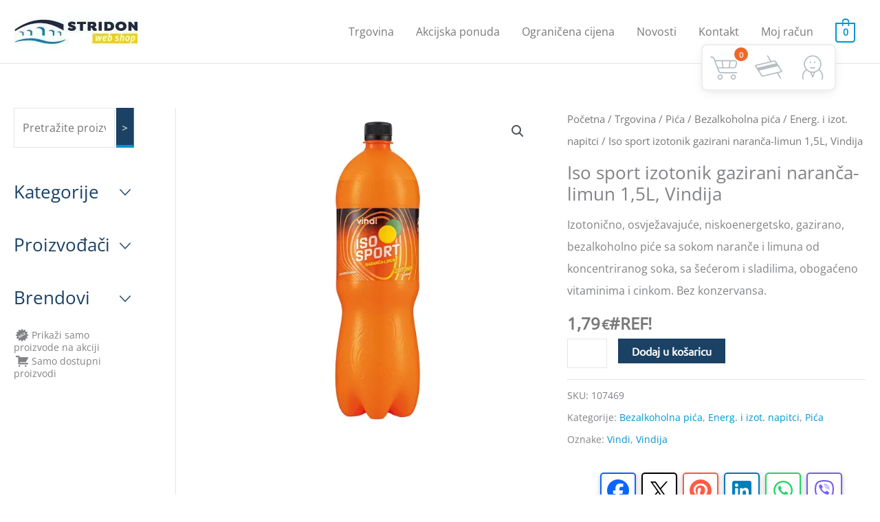

--- FILE ---
content_type: text/html; charset=UTF-8
request_url: https://shop.stridon.hr/trgovina/26-pica/bezalkoholna/energetski-izotonicki-napitci/iso-sport-izotonik-gazirani-naranca-limun-15l-vindija/
body_size: 49470
content:
<!DOCTYPE html>
<html lang="hr">
<head>
<meta charset="UTF-8">
<meta name="viewport" content="width=device-width, initial-scale=1">
	<link rel="profile" href="https://gmpg.org/xfn/11"> 
	<script data-cfasync="false" data-no-defer="1" data-no-minify="1" data-no-optimize="1">var ewww_webp_supported=!1;function check_webp_feature(A,e){var w;e=void 0!==e?e:function(){},ewww_webp_supported?e(ewww_webp_supported):((w=new Image).onload=function(){ewww_webp_supported=0<w.width&&0<w.height,e&&e(ewww_webp_supported)},w.onerror=function(){e&&e(!1)},w.src="data:image/webp;base64,"+{alpha:"UklGRkoAAABXRUJQVlA4WAoAAAAQAAAAAAAAAAAAQUxQSAwAAAARBxAR/Q9ERP8DAABWUDggGAAAABQBAJ0BKgEAAQAAAP4AAA3AAP7mtQAAAA=="}[A])}check_webp_feature("alpha");</script><script data-cfasync="false" data-no-defer="1" data-no-minify="1" data-no-optimize="1">var Arrive=function(c,w){"use strict";if(c.MutationObserver&&"undefined"!=typeof HTMLElement){var r,a=0,u=(r=HTMLElement.prototype.matches||HTMLElement.prototype.webkitMatchesSelector||HTMLElement.prototype.mozMatchesSelector||HTMLElement.prototype.msMatchesSelector,{matchesSelector:function(e,t){return e instanceof HTMLElement&&r.call(e,t)},addMethod:function(e,t,r){var a=e[t];e[t]=function(){return r.length==arguments.length?r.apply(this,arguments):"function"==typeof a?a.apply(this,arguments):void 0}},callCallbacks:function(e,t){t&&t.options.onceOnly&&1==t.firedElems.length&&(e=[e[0]]);for(var r,a=0;r=e[a];a++)r&&r.callback&&r.callback.call(r.elem,r.elem);t&&t.options.onceOnly&&1==t.firedElems.length&&t.me.unbindEventWithSelectorAndCallback.call(t.target,t.selector,t.callback)},checkChildNodesRecursively:function(e,t,r,a){for(var i,n=0;i=e[n];n++)r(i,t,a)&&a.push({callback:t.callback,elem:i}),0<i.childNodes.length&&u.checkChildNodesRecursively(i.childNodes,t,r,a)},mergeArrays:function(e,t){var r,a={};for(r in e)e.hasOwnProperty(r)&&(a[r]=e[r]);for(r in t)t.hasOwnProperty(r)&&(a[r]=t[r]);return a},toElementsArray:function(e){return e=void 0!==e&&("number"!=typeof e.length||e===c)?[e]:e}}),e=(l.prototype.addEvent=function(e,t,r,a){a={target:e,selector:t,options:r,callback:a,firedElems:[]};return this._beforeAdding&&this._beforeAdding(a),this._eventsBucket.push(a),a},l.prototype.removeEvent=function(e){for(var t,r=this._eventsBucket.length-1;t=this._eventsBucket[r];r--)e(t)&&(this._beforeRemoving&&this._beforeRemoving(t),(t=this._eventsBucket.splice(r,1))&&t.length&&(t[0].callback=null))},l.prototype.beforeAdding=function(e){this._beforeAdding=e},l.prototype.beforeRemoving=function(e){this._beforeRemoving=e},l),t=function(i,n){var o=new e,l=this,s={fireOnAttributesModification:!1};return o.beforeAdding(function(t){var e=t.target;e!==c.document&&e!==c||(e=document.getElementsByTagName("html")[0]);var r=new MutationObserver(function(e){n.call(this,e,t)}),a=i(t.options);r.observe(e,a),t.observer=r,t.me=l}),o.beforeRemoving(function(e){e.observer.disconnect()}),this.bindEvent=function(e,t,r){t=u.mergeArrays(s,t);for(var a=u.toElementsArray(this),i=0;i<a.length;i++)o.addEvent(a[i],e,t,r)},this.unbindEvent=function(){var r=u.toElementsArray(this);o.removeEvent(function(e){for(var t=0;t<r.length;t++)if(this===w||e.target===r[t])return!0;return!1})},this.unbindEventWithSelectorOrCallback=function(r){var a=u.toElementsArray(this),i=r,e="function"==typeof r?function(e){for(var t=0;t<a.length;t++)if((this===w||e.target===a[t])&&e.callback===i)return!0;return!1}:function(e){for(var t=0;t<a.length;t++)if((this===w||e.target===a[t])&&e.selector===r)return!0;return!1};o.removeEvent(e)},this.unbindEventWithSelectorAndCallback=function(r,a){var i=u.toElementsArray(this);o.removeEvent(function(e){for(var t=0;t<i.length;t++)if((this===w||e.target===i[t])&&e.selector===r&&e.callback===a)return!0;return!1})},this},i=new function(){var s={fireOnAttributesModification:!1,onceOnly:!1,existing:!1};function n(e,t,r){return!(!u.matchesSelector(e,t.selector)||(e._id===w&&(e._id=a++),-1!=t.firedElems.indexOf(e._id)))&&(t.firedElems.push(e._id),!0)}var c=(i=new t(function(e){var t={attributes:!1,childList:!0,subtree:!0};return e.fireOnAttributesModification&&(t.attributes=!0),t},function(e,i){e.forEach(function(e){var t=e.addedNodes,r=e.target,a=[];null!==t&&0<t.length?u.checkChildNodesRecursively(t,i,n,a):"attributes"===e.type&&n(r,i)&&a.push({callback:i.callback,elem:r}),u.callCallbacks(a,i)})})).bindEvent;return i.bindEvent=function(e,t,r){t=void 0===r?(r=t,s):u.mergeArrays(s,t);var a=u.toElementsArray(this);if(t.existing){for(var i=[],n=0;n<a.length;n++)for(var o=a[n].querySelectorAll(e),l=0;l<o.length;l++)i.push({callback:r,elem:o[l]});if(t.onceOnly&&i.length)return r.call(i[0].elem,i[0].elem);setTimeout(u.callCallbacks,1,i)}c.call(this,e,t,r)},i},o=new function(){var a={};function i(e,t){return u.matchesSelector(e,t.selector)}var n=(o=new t(function(){return{childList:!0,subtree:!0}},function(e,r){e.forEach(function(e){var t=e.removedNodes,e=[];null!==t&&0<t.length&&u.checkChildNodesRecursively(t,r,i,e),u.callCallbacks(e,r)})})).bindEvent;return o.bindEvent=function(e,t,r){t=void 0===r?(r=t,a):u.mergeArrays(a,t),n.call(this,e,t,r)},o};d(HTMLElement.prototype),d(NodeList.prototype),d(HTMLCollection.prototype),d(HTMLDocument.prototype),d(Window.prototype);var n={};return s(i,n,"unbindAllArrive"),s(o,n,"unbindAllLeave"),n}function l(){this._eventsBucket=[],this._beforeAdding=null,this._beforeRemoving=null}function s(e,t,r){u.addMethod(t,r,e.unbindEvent),u.addMethod(t,r,e.unbindEventWithSelectorOrCallback),u.addMethod(t,r,e.unbindEventWithSelectorAndCallback)}function d(e){e.arrive=i.bindEvent,s(i,e,"unbindArrive"),e.leave=o.bindEvent,s(o,e,"unbindLeave")}}(window,void 0),ewww_webp_supported=!1;function check_webp_feature(e,t){var r;ewww_webp_supported?t(ewww_webp_supported):((r=new Image).onload=function(){ewww_webp_supported=0<r.width&&0<r.height,t(ewww_webp_supported)},r.onerror=function(){t(!1)},r.src="data:image/webp;base64,"+{alpha:"UklGRkoAAABXRUJQVlA4WAoAAAAQAAAAAAAAAAAAQUxQSAwAAAARBxAR/Q9ERP8DAABWUDggGAAAABQBAJ0BKgEAAQAAAP4AAA3AAP7mtQAAAA==",animation:"UklGRlIAAABXRUJQVlA4WAoAAAASAAAAAAAAAAAAQU5JTQYAAAD/////AABBTk1GJgAAAAAAAAAAAAAAAAAAAGQAAABWUDhMDQAAAC8AAAAQBxAREYiI/gcA"}[e])}function ewwwLoadImages(e){if(e){for(var t=document.querySelectorAll(".batch-image img, .image-wrapper a, .ngg-pro-masonry-item a, .ngg-galleria-offscreen-seo-wrapper a"),r=0,a=t.length;r<a;r++)ewwwAttr(t[r],"data-src",t[r].getAttribute("data-webp")),ewwwAttr(t[r],"data-thumbnail",t[r].getAttribute("data-webp-thumbnail"));for(var i=document.querySelectorAll("div.woocommerce-product-gallery__image"),r=0,a=i.length;r<a;r++)ewwwAttr(i[r],"data-thumb",i[r].getAttribute("data-webp-thumb"))}for(var n=document.querySelectorAll("video"),r=0,a=n.length;r<a;r++)ewwwAttr(n[r],"poster",e?n[r].getAttribute("data-poster-webp"):n[r].getAttribute("data-poster-image"));for(var o,l=document.querySelectorAll("img.ewww_webp_lazy_load"),r=0,a=l.length;r<a;r++)e&&(ewwwAttr(l[r],"data-lazy-srcset",l[r].getAttribute("data-lazy-srcset-webp")),ewwwAttr(l[r],"data-srcset",l[r].getAttribute("data-srcset-webp")),ewwwAttr(l[r],"data-lazy-src",l[r].getAttribute("data-lazy-src-webp")),ewwwAttr(l[r],"data-src",l[r].getAttribute("data-src-webp")),ewwwAttr(l[r],"data-orig-file",l[r].getAttribute("data-webp-orig-file")),ewwwAttr(l[r],"data-medium-file",l[r].getAttribute("data-webp-medium-file")),ewwwAttr(l[r],"data-large-file",l[r].getAttribute("data-webp-large-file")),null!=(o=l[r].getAttribute("srcset"))&&!1!==o&&o.includes("R0lGOD")&&ewwwAttr(l[r],"src",l[r].getAttribute("data-lazy-src-webp"))),l[r].className=l[r].className.replace(/\bewww_webp_lazy_load\b/,"");for(var s=document.querySelectorAll(".ewww_webp"),r=0,a=s.length;r<a;r++)e?(ewwwAttr(s[r],"srcset",s[r].getAttribute("data-srcset-webp")),ewwwAttr(s[r],"src",s[r].getAttribute("data-src-webp")),ewwwAttr(s[r],"data-orig-file",s[r].getAttribute("data-webp-orig-file")),ewwwAttr(s[r],"data-medium-file",s[r].getAttribute("data-webp-medium-file")),ewwwAttr(s[r],"data-large-file",s[r].getAttribute("data-webp-large-file")),ewwwAttr(s[r],"data-large_image",s[r].getAttribute("data-webp-large_image")),ewwwAttr(s[r],"data-src",s[r].getAttribute("data-webp-src"))):(ewwwAttr(s[r],"srcset",s[r].getAttribute("data-srcset-img")),ewwwAttr(s[r],"src",s[r].getAttribute("data-src-img"))),s[r].className=s[r].className.replace(/\bewww_webp\b/,"ewww_webp_loaded");window.jQuery&&jQuery.fn.isotope&&jQuery.fn.imagesLoaded&&(jQuery(".fusion-posts-container-infinite").imagesLoaded(function(){jQuery(".fusion-posts-container-infinite").hasClass("isotope")&&jQuery(".fusion-posts-container-infinite").isotope()}),jQuery(".fusion-portfolio:not(.fusion-recent-works) .fusion-portfolio-wrapper").imagesLoaded(function(){jQuery(".fusion-portfolio:not(.fusion-recent-works) .fusion-portfolio-wrapper").isotope()}))}function ewwwWebPInit(e){ewwwLoadImages(e),ewwwNggLoadGalleries(e),document.arrive(".ewww_webp",function(){ewwwLoadImages(e)}),document.arrive(".ewww_webp_lazy_load",function(){ewwwLoadImages(e)}),document.arrive("videos",function(){ewwwLoadImages(e)}),"loading"==document.readyState?document.addEventListener("DOMContentLoaded",ewwwJSONParserInit):("undefined"!=typeof galleries&&ewwwNggParseGalleries(e),ewwwWooParseVariations(e))}function ewwwAttr(e,t,r){null!=r&&!1!==r&&e.setAttribute(t,r)}function ewwwJSONParserInit(){"undefined"!=typeof galleries&&check_webp_feature("alpha",ewwwNggParseGalleries),check_webp_feature("alpha",ewwwWooParseVariations)}function ewwwWooParseVariations(e){if(e)for(var t=document.querySelectorAll("form.variations_form"),r=0,a=t.length;r<a;r++){var i=t[r].getAttribute("data-product_variations"),n=!1;try{for(var o in i=JSON.parse(i))void 0!==i[o]&&void 0!==i[o].image&&(void 0!==i[o].image.src_webp&&(i[o].image.src=i[o].image.src_webp,n=!0),void 0!==i[o].image.srcset_webp&&(i[o].image.srcset=i[o].image.srcset_webp,n=!0),void 0!==i[o].image.full_src_webp&&(i[o].image.full_src=i[o].image.full_src_webp,n=!0),void 0!==i[o].image.gallery_thumbnail_src_webp&&(i[o].image.gallery_thumbnail_src=i[o].image.gallery_thumbnail_src_webp,n=!0),void 0!==i[o].image.thumb_src_webp&&(i[o].image.thumb_src=i[o].image.thumb_src_webp,n=!0));n&&ewwwAttr(t[r],"data-product_variations",JSON.stringify(i))}catch(e){}}}function ewwwNggParseGalleries(e){if(e)for(var t in galleries){var r=galleries[t];galleries[t].images_list=ewwwNggParseImageList(r.images_list)}}function ewwwNggLoadGalleries(e){e&&document.addEventListener("ngg.galleria.themeadded",function(e,t){window.ngg_galleria._create_backup=window.ngg_galleria.create,window.ngg_galleria.create=function(e,t){var r=$(e).data("id");return galleries["gallery_"+r].images_list=ewwwNggParseImageList(galleries["gallery_"+r].images_list),window.ngg_galleria._create_backup(e,t)}})}function ewwwNggParseImageList(e){for(var t in e){var r=e[t];if(void 0!==r["image-webp"]&&(e[t].image=r["image-webp"],delete e[t]["image-webp"]),void 0!==r["thumb-webp"]&&(e[t].thumb=r["thumb-webp"],delete e[t]["thumb-webp"]),void 0!==r.full_image_webp&&(e[t].full_image=r.full_image_webp,delete e[t].full_image_webp),void 0!==r.srcsets)for(var a in r.srcsets)nggSrcset=r.srcsets[a],void 0!==r.srcsets[a+"-webp"]&&(e[t].srcsets[a]=r.srcsets[a+"-webp"],delete e[t].srcsets[a+"-webp"]);if(void 0!==r.full_srcsets)for(var i in r.full_srcsets)nggFSrcset=r.full_srcsets[i],void 0!==r.full_srcsets[i+"-webp"]&&(e[t].full_srcsets[i]=r.full_srcsets[i+"-webp"],delete e[t].full_srcsets[i+"-webp"])}return e}check_webp_feature("alpha",ewwwWebPInit);</script><title>Iso sport izotonik gazirani naranča-limun 1,5L, Vindija &#8211; Stridon web shop</title>
<meta name='robots' content='max-image-preview:large' />
<script>window._wca = window._wca || [];</script>
<link rel='dns-prefetch' href='//stats.wp.com' />
<link rel='dns-prefetch' href='//ajax.googleapis.com' />
<link rel='preconnect' href='//i0.wp.com' />
<link rel='preconnect' href='//c0.wp.com' />
<link rel="alternate" type="application/rss+xml" title="Stridon web shop &raquo; Kanal" href="https://shop.stridon.hr/feed/" />
<link rel="alternate" type="application/rss+xml" title="Stridon web shop &raquo; Kanal komentara" href="https://shop.stridon.hr/comments/feed/" />
<link rel="alternate" type="application/rss+xml" title="Stridon web shop &raquo; Iso sport izotonik gazirani naranča-limun 1,5L, Vindija Kanal komentara" href="https://shop.stridon.hr/trgovina/26-pica/bezalkoholna/energetski-izotonicki-napitci/iso-sport-izotonik-gazirani-naranca-limun-15l-vindija/feed/" />
<link rel="alternate" title="oEmbed (JSON)" type="application/json+oembed" href="https://shop.stridon.hr/wp-json/oembed/1.0/embed?url=https%3A%2F%2Fshop.stridon.hr%2Ftrgovina%2F26-pica%2Fbezalkoholna%2Fenergetski-izotonicki-napitci%2Fiso-sport-izotonik-gazirani-naranca-limun-15l-vindija%2F" />
<link rel="alternate" title="oEmbed (XML)" type="text/xml+oembed" href="https://shop.stridon.hr/wp-json/oembed/1.0/embed?url=https%3A%2F%2Fshop.stridon.hr%2Ftrgovina%2F26-pica%2Fbezalkoholna%2Fenergetski-izotonicki-napitci%2Fiso-sport-izotonik-gazirani-naranca-limun-15l-vindija%2F&#038;format=xml" />
<style id='wp-img-auto-sizes-contain-inline-css'>
img:is([sizes=auto i],[sizes^="auto," i]){contain-intrinsic-size:3000px 1500px}
/*# sourceURL=wp-img-auto-sizes-contain-inline-css */
</style>
<link rel='stylesheet' id='astra-theme-css-css' href='https://shop.stridon.hr/wp-content/themes/astra/assets/css/minified/style.min.css?ver=4.11.15' media='all' />
<style id='astra-theme-css-inline-css'>
.ast-no-sidebar .entry-content .alignfull {margin-left: calc( -50vw + 50%);margin-right: calc( -50vw + 50%);max-width: 100vw;width: 100vw;}.ast-no-sidebar .entry-content .alignwide {margin-left: calc(-41vw + 50%);margin-right: calc(-41vw + 50%);max-width: unset;width: unset;}.ast-no-sidebar .entry-content .alignfull .alignfull,.ast-no-sidebar .entry-content .alignfull .alignwide,.ast-no-sidebar .entry-content .alignwide .alignfull,.ast-no-sidebar .entry-content .alignwide .alignwide,.ast-no-sidebar .entry-content .wp-block-column .alignfull,.ast-no-sidebar .entry-content .wp-block-column .alignwide{width: 100%;margin-left: auto;margin-right: auto;}.wp-block-gallery,.blocks-gallery-grid {margin: 0;}.wp-block-separator {max-width: 100px;}.wp-block-separator.is-style-wide,.wp-block-separator.is-style-dots {max-width: none;}.entry-content .has-2-columns .wp-block-column:first-child {padding-right: 10px;}.entry-content .has-2-columns .wp-block-column:last-child {padding-left: 10px;}@media (max-width: 782px) {.entry-content .wp-block-columns .wp-block-column {flex-basis: 100%;}.entry-content .has-2-columns .wp-block-column:first-child {padding-right: 0;}.entry-content .has-2-columns .wp-block-column:last-child {padding-left: 0;}}body .entry-content .wp-block-latest-posts {margin-left: 0;}body .entry-content .wp-block-latest-posts li {list-style: none;}.ast-no-sidebar .ast-container .entry-content .wp-block-latest-posts {margin-left: 0;}.ast-header-break-point .entry-content .alignwide {margin-left: auto;margin-right: auto;}.entry-content .blocks-gallery-item img {margin-bottom: auto;}.wp-block-pullquote {border-top: 4px solid #555d66;border-bottom: 4px solid #555d66;color: #40464d;}:root{--ast-post-nav-space:0;--ast-container-default-xlg-padding:6.67em;--ast-container-default-lg-padding:5.67em;--ast-container-default-slg-padding:4.34em;--ast-container-default-md-padding:3.34em;--ast-container-default-sm-padding:6.67em;--ast-container-default-xs-padding:2.4em;--ast-container-default-xxs-padding:1.4em;--ast-code-block-background:#EEEEEE;--ast-comment-inputs-background:#FAFAFA;--ast-normal-container-width:1400px;--ast-narrow-container-width:750px;--ast-blog-title-font-weight:normal;--ast-blog-meta-weight:inherit;--ast-global-color-primary:var(--ast-global-color-5);--ast-global-color-secondary:var(--ast-global-color-4);--ast-global-color-alternate-background:var(--ast-global-color-7);--ast-global-color-subtle-background:var(--ast-global-color-6);--ast-bg-style-guide:#F8FAFC;--ast-shadow-style-guide:0px 0px 4px 0 #00000057;--ast-global-dark-bg-style:#fff;--ast-global-dark-lfs:#fbfbfb;--ast-widget-bg-color:#fafafa;--ast-wc-container-head-bg-color:#fbfbfb;--ast-title-layout-bg:#eeeeee;--ast-search-border-color:#e7e7e7;--ast-lifter-hover-bg:#e6e6e6;--ast-gallery-block-color:#000;--srfm-color-input-label:var(--ast-global-color-2);}html{font-size:100%;}a,.page-title{color:#0093d0;}a:hover,a:focus{color:#1b4164;}body,button,input,select,textarea,.ast-button,.ast-custom-button{font-family:'Open Sans',sans-serif;font-weight:400;font-size:16px;font-size:1rem;line-height:var(--ast-body-line-height,2em);}blockquote{color:#2d2d2d;}p,.entry-content p{margin-bottom:2.74em;}h1,h2,h3,h4,h5,h6,.entry-content :where(h1,h2,h3,h4,h5,h6),.site-title,.site-title a{font-family:'Ubuntu',sans-serif;font-weight:400;line-height:3em;}.ast-site-identity .site-title a{color:var(--ast-global-color-2);}.site-title{font-size:35px;font-size:2.1875rem;display:none;}header .custom-logo-link img{max-width:180px;width:180px;}.astra-logo-svg{width:180px;}.site-header .site-description{font-size:15px;font-size:0.9375rem;display:none;}.entry-title{font-size:26px;font-size:1.625rem;}.archive .ast-article-post .ast-article-inner,.blog .ast-article-post .ast-article-inner,.archive .ast-article-post .ast-article-inner:hover,.blog .ast-article-post .ast-article-inner:hover{overflow:hidden;}h1,.entry-content :where(h1){font-size:40px;font-size:2.5rem;font-family:'Ubuntu',sans-serif;line-height:1.4em;}h2,.entry-content :where(h2){font-size:32px;font-size:2rem;font-weight:400;font-family:'Ubuntu',sans-serif;line-height:1.3em;}h3,.entry-content :where(h3){font-size:26px;font-size:1.625rem;font-family:'Ubuntu',sans-serif;line-height:1.3em;}h4,.entry-content :where(h4){font-size:24px;font-size:1.5rem;line-height:1.2em;font-family:'Ubuntu',sans-serif;}h5,.entry-content :where(h5){font-size:20px;font-size:1.25rem;line-height:1.2em;font-family:'Ubuntu',sans-serif;}h6,.entry-content :where(h6){font-size:16px;font-size:1rem;line-height:1.25em;font-family:'Ubuntu',sans-serif;}::selection{background-color:#1b4164;color:#ffffff;}body,h1,h2,h3,h4,h5,h6,.entry-title a,.entry-content :where(h1,h2,h3,h4,h5,h6){color:#787878;}.tagcloud a:hover,.tagcloud a:focus,.tagcloud a.current-item{color:#ffffff;border-color:#0093d0;background-color:#0093d0;}input:focus,input[type="text"]:focus,input[type="email"]:focus,input[type="url"]:focus,input[type="password"]:focus,input[type="reset"]:focus,input[type="search"]:focus,textarea:focus{border-color:#0093d0;}input[type="radio"]:checked,input[type=reset],input[type="checkbox"]:checked,input[type="checkbox"]:hover:checked,input[type="checkbox"]:focus:checked,input[type=range]::-webkit-slider-thumb{border-color:#0093d0;background-color:#0093d0;box-shadow:none;}.site-footer a:hover + .post-count,.site-footer a:focus + .post-count{background:#0093d0;border-color:#0093d0;}.single .nav-links .nav-previous,.single .nav-links .nav-next{color:#0093d0;}.entry-meta,.entry-meta *{line-height:1.45;color:#0093d0;}.entry-meta a:not(.ast-button):hover,.entry-meta a:not(.ast-button):hover *,.entry-meta a:not(.ast-button):focus,.entry-meta a:not(.ast-button):focus *,.page-links > .page-link,.page-links .page-link:hover,.post-navigation a:hover{color:#1b4164;}#cat option,.secondary .calendar_wrap thead a,.secondary .calendar_wrap thead a:visited{color:#0093d0;}.secondary .calendar_wrap #today,.ast-progress-val span{background:#0093d0;}.secondary a:hover + .post-count,.secondary a:focus + .post-count{background:#0093d0;border-color:#0093d0;}.calendar_wrap #today > a{color:#ffffff;}.page-links .page-link,.single .post-navigation a{color:#0093d0;}.ast-header-break-point .main-header-bar .ast-button-wrap .menu-toggle{border-radius:50px;}.ast-search-menu-icon .search-form button.search-submit{padding:0 4px;}.ast-search-menu-icon form.search-form{padding-right:0;}.ast-header-search .ast-search-menu-icon.ast-dropdown-active .search-form,.ast-header-search .ast-search-menu-icon.ast-dropdown-active .search-field:focus{transition:all 0.2s;}.search-form input.search-field:focus{outline:none;}.widget-title,.widget .wp-block-heading{font-size:22px;font-size:1.375rem;color:#787878;}#secondary,#secondary button,#secondary input,#secondary select,#secondary textarea{font-size:16px;font-size:1rem;}.ast-search-menu-icon.slide-search a:focus-visible:focus-visible,.astra-search-icon:focus-visible,#close:focus-visible,a:focus-visible,.ast-menu-toggle:focus-visible,.site .skip-link:focus-visible,.wp-block-loginout input:focus-visible,.wp-block-search.wp-block-search__button-inside .wp-block-search__inside-wrapper,.ast-header-navigation-arrow:focus-visible,.woocommerce .wc-proceed-to-checkout > .checkout-button:focus-visible,.woocommerce .woocommerce-MyAccount-navigation ul li a:focus-visible,.ast-orders-table__row .ast-orders-table__cell:focus-visible,.woocommerce .woocommerce-order-details .order-again > .button:focus-visible,.woocommerce .woocommerce-message a.button.wc-forward:focus-visible,.woocommerce #minus_qty:focus-visible,.woocommerce #plus_qty:focus-visible,a#ast-apply-coupon:focus-visible,.woocommerce .woocommerce-info a:focus-visible,.woocommerce .astra-shop-summary-wrap a:focus-visible,.woocommerce a.wc-forward:focus-visible,#ast-apply-coupon:focus-visible,.woocommerce-js .woocommerce-mini-cart-item a.remove:focus-visible,#close:focus-visible,.button.search-submit:focus-visible,#search_submit:focus,.normal-search:focus-visible,.ast-header-account-wrap:focus-visible,.woocommerce .ast-on-card-button.ast-quick-view-trigger:focus,.astra-cart-drawer-close:focus,.ast-single-variation:focus,.ast-woocommerce-product-gallery__image:focus,.ast-button:focus,.woocommerce-product-gallery--with-images [data-controls="prev"]:focus-visible,.woocommerce-product-gallery--with-images [data-controls="next"]:focus-visible{outline-style:dotted;outline-color:inherit;outline-width:thin;}input:focus,input[type="text"]:focus,input[type="email"]:focus,input[type="url"]:focus,input[type="password"]:focus,input[type="reset"]:focus,input[type="search"]:focus,input[type="number"]:focus,textarea:focus,.wp-block-search__input:focus,[data-section="section-header-mobile-trigger"] .ast-button-wrap .ast-mobile-menu-trigger-minimal:focus,.ast-mobile-popup-drawer.active .menu-toggle-close:focus,.woocommerce-ordering select.orderby:focus,#ast-scroll-top:focus,#coupon_code:focus,.woocommerce-page #comment:focus,.woocommerce #reviews #respond input#submit:focus,.woocommerce a.add_to_cart_button:focus,.woocommerce .button.single_add_to_cart_button:focus,.woocommerce .woocommerce-cart-form button:focus,.woocommerce .woocommerce-cart-form__cart-item .quantity .qty:focus,.woocommerce .woocommerce-billing-fields .woocommerce-billing-fields__field-wrapper .woocommerce-input-wrapper > .input-text:focus,.woocommerce #order_comments:focus,.woocommerce #place_order:focus,.woocommerce .woocommerce-address-fields .woocommerce-address-fields__field-wrapper .woocommerce-input-wrapper > .input-text:focus,.woocommerce .woocommerce-MyAccount-content form button:focus,.woocommerce .woocommerce-MyAccount-content .woocommerce-EditAccountForm .woocommerce-form-row .woocommerce-Input.input-text:focus,.woocommerce .ast-woocommerce-container .woocommerce-pagination ul.page-numbers li a:focus,body #content .woocommerce form .form-row .select2-container--default .select2-selection--single:focus,#ast-coupon-code:focus,.woocommerce.woocommerce-js .quantity input[type=number]:focus,.woocommerce-js .woocommerce-mini-cart-item .quantity input[type=number]:focus,.woocommerce p#ast-coupon-trigger:focus{border-style:dotted;border-color:inherit;border-width:thin;}input{outline:none;}.woocommerce-js input[type=text]:focus,.woocommerce-js input[type=email]:focus,.woocommerce-js textarea:focus,input[type=number]:focus,.comments-area textarea#comment:focus,.comments-area textarea#comment:active,.comments-area .ast-comment-formwrap input[type="text"]:focus,.comments-area .ast-comment-formwrap input[type="text"]:active{outline-style:unset;outline-color:inherit;outline-width:thin;}.main-header-menu .menu-link,.ast-header-custom-item a{color:#787878;}.main-header-menu .menu-item:hover > .menu-link,.main-header-menu .menu-item:hover > .ast-menu-toggle,.main-header-menu .ast-masthead-custom-menu-items a:hover,.main-header-menu .menu-item.focus > .menu-link,.main-header-menu .menu-item.focus > .ast-menu-toggle,.main-header-menu .current-menu-item > .menu-link,.main-header-menu .current-menu-ancestor > .menu-link,.main-header-menu .current-menu-item > .ast-menu-toggle,.main-header-menu .current-menu-ancestor > .ast-menu-toggle{color:#0093d0;}.header-main-layout-3 .ast-main-header-bar-alignment{margin-right:auto;}.header-main-layout-2 .site-header-section-left .ast-site-identity{text-align:left;}.ast-logo-title-inline .site-logo-img{padding-right:1em;}.site-logo-img img{ transition:all 0.2s linear;}body .ast-oembed-container *{position:absolute;top:0;width:100%;height:100%;left:0;}body .wp-block-embed-pocket-casts .ast-oembed-container *{position:unset;}.ast-header-break-point .ast-mobile-menu-buttons-minimal.menu-toggle{background:transparent;color:#1b4164;}.ast-header-break-point .ast-mobile-menu-buttons-outline.menu-toggle{background:transparent;border:1px solid #1b4164;color:#1b4164;}.ast-header-break-point .ast-mobile-menu-buttons-fill.menu-toggle{background:#1b4164;color:#ffffff;}.ast-single-post-featured-section + article {margin-top: 2em;}.site-content .ast-single-post-featured-section img {width: 100%;overflow: hidden;object-fit: cover;}.ast-separate-container .site-content .ast-single-post-featured-section + article {margin-top: -80px;z-index: 9;position: relative;border-radius: 4px;}@media (min-width: 769px) {.ast-no-sidebar .site-content .ast-article-image-container--wide {margin-left: -120px;margin-right: -120px;max-width: unset;width: unset;}.ast-left-sidebar .site-content .ast-article-image-container--wide,.ast-right-sidebar .site-content .ast-article-image-container--wide {margin-left: -10px;margin-right: -10px;}.site-content .ast-article-image-container--full {margin-left: calc( -50vw + 50%);margin-right: calc( -50vw + 50%);max-width: 100vw;width: 100vw;}.ast-left-sidebar .site-content .ast-article-image-container--full,.ast-right-sidebar .site-content .ast-article-image-container--full {margin-left: -10px;margin-right: -10px;max-width: inherit;width: auto;}}.site > .ast-single-related-posts-container {margin-top: 0;}@media (min-width: 769px) {.ast-desktop .ast-container--narrow {max-width: var(--ast-narrow-container-width);margin: 0 auto;}}#secondary {margin: 4em 0 2.5em;word-break: break-word;line-height: 2;}#secondary li {margin-bottom: 0.25em;}#secondary li:last-child {margin-bottom: 0;}@media (max-width: 768px) {.js_active .ast-plain-container.ast-single-post #secondary {margin-top: 1.5em;}}.ast-separate-container.ast-two-container #secondary .widget {background-color: #fff;padding: 2em;margin-bottom: 2em;}@media (min-width: 993px) {.ast-left-sidebar #secondary {padding-right: 60px;}.ast-right-sidebar #secondary {padding-left: 60px;}}@media (max-width: 993px) {.ast-right-sidebar #secondary {padding-left: 30px;}.ast-left-sidebar #secondary {padding-right: 30px;}}.ast-small-footer > .ast-footer-overlay{background-color:#1b4164;;}.footer-adv .footer-adv-overlay{border-top-style:solid;border-top-width:inherit;border-top-color:#7a7a7a;}.footer-adv a{color:#ffffff;}.footer-adv .tagcloud a:hover,.footer-adv .tagcloud a.current-item{border-color:#ffffff;background-color:#ffffff;}.footer-adv a:hover,.footer-adv .no-widget-text a:hover,.footer-adv a:focus,.footer-adv .no-widget-text a:focus{color:#0093d0;}.footer-adv .calendar_wrap #today,.footer-adv a:hover + .post-count{background-color:#ffffff;}.footer-adv-overlay{background-color:#1b4164;;}@media( max-width: 420px ) {.single .nav-links .nav-previous,.single .nav-links .nav-next {width: 100%;text-align: center;}}.wp-block-buttons.aligncenter{justify-content:center;}@media (max-width:782px){.entry-content .wp-block-columns .wp-block-column{margin-left:0px;}}.wp-block-image.aligncenter{margin-left:auto;margin-right:auto;}.wp-block-table.aligncenter{margin-left:auto;margin-right:auto;}.wp-block-buttons .wp-block-button.is-style-outline .wp-block-button__link.wp-element-button,.ast-outline-button,.wp-block-uagb-buttons-child .uagb-buttons-repeater.ast-outline-button{border-top-width:2px;border-right-width:2px;border-bottom-width:2px;border-left-width:2px;font-family:inherit;font-weight:inherit;line-height:1em;border-top-left-radius:inherit;border-top-right-radius:inherit;border-bottom-right-radius:inherit;border-bottom-left-radius:inherit;}.wp-block-button .wp-block-button__link.wp-element-button.is-style-outline:not(.has-background),.wp-block-button.is-style-outline>.wp-block-button__link.wp-element-button:not(.has-background),.ast-outline-button{background-color:transparent;}.entry-content[data-ast-blocks-layout] > figure{margin-bottom:1em;}@media (max-width:768px){.ast-left-sidebar #content > .ast-container{display:flex;flex-direction:column-reverse;width:100%;}.ast-separate-container .ast-article-post,.ast-separate-container .ast-article-single{padding:1.5em 2.14em;}.ast-author-box img.avatar{margin:20px 0 0 0;}}@media (max-width:768px){#secondary.secondary{padding-top:0;}.ast-separate-container.ast-right-sidebar #secondary{padding-left:1em;padding-right:1em;}.ast-separate-container.ast-two-container #secondary{padding-left:0;padding-right:0;}.ast-page-builder-template .entry-header #secondary,.ast-page-builder-template #secondary{margin-top:1.5em;}}@media (max-width:768px){.ast-right-sidebar #primary{padding-right:0;}.ast-page-builder-template.ast-left-sidebar #secondary,.ast-page-builder-template.ast-right-sidebar #secondary{padding-right:20px;padding-left:20px;}.ast-right-sidebar #secondary,.ast-left-sidebar #primary{padding-left:0;}.ast-left-sidebar #secondary{padding-right:0;}}@media (min-width:769px){.ast-separate-container.ast-right-sidebar #primary,.ast-separate-container.ast-left-sidebar #primary{border:0;}.search-no-results.ast-separate-container #primary{margin-bottom:4em;}}@media (min-width:769px){.ast-right-sidebar #primary{border-right:1px solid var(--ast-border-color);}.ast-left-sidebar #primary{border-left:1px solid var(--ast-border-color);}.ast-right-sidebar #secondary{border-left:1px solid var(--ast-border-color);margin-left:-1px;}.ast-left-sidebar #secondary{border-right:1px solid var(--ast-border-color);margin-right:-1px;}.ast-separate-container.ast-two-container.ast-right-sidebar #secondary{padding-left:30px;padding-right:0;}.ast-separate-container.ast-two-container.ast-left-sidebar #secondary{padding-right:30px;padding-left:0;}.ast-separate-container.ast-right-sidebar #secondary,.ast-separate-container.ast-left-sidebar #secondary{border:0;margin-left:auto;margin-right:auto;}.ast-separate-container.ast-two-container #secondary .widget:last-child{margin-bottom:0;}}.wp-block-button .wp-block-button__link{color:#ffffff;}.wp-block-button .wp-block-button__link:hover,.wp-block-button .wp-block-button__link:focus{color:#ffffff;background-color:#0093d0;border-color:#1b4164;}.elementor-widget-heading h1.elementor-heading-title{line-height:1.4em;}.elementor-widget-heading h2.elementor-heading-title{line-height:1.3em;}.elementor-widget-heading h3.elementor-heading-title{line-height:1.3em;}.elementor-widget-heading h4.elementor-heading-title{line-height:1.2em;}.elementor-widget-heading h5.elementor-heading-title{line-height:1.2em;}.elementor-widget-heading h6.elementor-heading-title{line-height:1.25em;}.wp-block-button .wp-block-button__link{border-style:solid;border-top-width:0px;border-right-width:1px;border-left-width:0px;border-bottom-width:4px;border-color:#0093d0;background-color:#1b4164;color:#ffffff;font-family:'Ubuntu',sans-serif;font-weight:inherit;line-height:1em;border-top-left-radius:inherit;border-top-right-radius:inherit;border-bottom-right-radius:inherit;border-bottom-left-radius:inherit;padding-top:10px;padding-right:15px;padding-bottom:10px;padding-left:15px;}.menu-toggle,button,.ast-button,.ast-custom-button,.button,input#submit,input[type="button"],input[type="submit"],input[type="reset"]{border-style:solid;border-top-width:0px;border-right-width:1px;border-left-width:0px;border-bottom-width:4px;color:#ffffff;border-color:#0093d0;background-color:#1b4164;padding-top:10px;padding-right:15px;padding-bottom:10px;padding-left:15px;font-family:'Ubuntu',sans-serif;font-weight:inherit;line-height:1em;border-top-left-radius:inherit;border-top-right-radius:inherit;border-bottom-right-radius:inherit;border-bottom-left-radius:inherit;}button:focus,.menu-toggle:hover,button:hover,.ast-button:hover,.ast-custom-button:hover .button:hover,.ast-custom-button:hover ,input[type=reset]:hover,input[type=reset]:focus,input#submit:hover,input#submit:focus,input[type="button"]:hover,input[type="button"]:focus,input[type="submit"]:hover,input[type="submit"]:focus{color:#ffffff;background-color:#0093d0;border-color:#1b4164;}@media (max-width:768px){.ast-mobile-header-stack .main-header-bar .ast-search-menu-icon{display:inline-block;}.ast-header-break-point.ast-header-custom-item-outside .ast-mobile-header-stack .main-header-bar .ast-search-icon{margin:0;}.ast-comment-avatar-wrap img{max-width:2.5em;}.ast-comment-meta{padding:0 1.8888em 1.3333em;}.ast-separate-container .ast-comment-list li.depth-1{padding:1.5em 2.14em;}.ast-separate-container .comment-respond{padding:2em 2.14em;}}@media (min-width:544px){.ast-container{max-width:100%;}}@media (max-width:544px){.ast-separate-container .ast-article-post,.ast-separate-container .ast-article-single,.ast-separate-container .comments-title,.ast-separate-container .ast-archive-description{padding:1.5em 1em;}.ast-separate-container #content .ast-container{padding-left:0.54em;padding-right:0.54em;}.ast-separate-container .ast-comment-list .bypostauthor{padding:.5em;}.ast-search-menu-icon.ast-dropdown-active .search-field{width:170px;}.ast-separate-container #secondary{padding-top:0;}.ast-separate-container.ast-two-container #secondary .widget{margin-bottom:1.5em;padding-left:1em;padding-right:1em;}.site-branding img,.site-header .site-logo-img .custom-logo-link img{max-width:100%;}}.footer-adv .tagcloud a:hover,.footer-adv .tagcloud a.current-item{color:#000000;}.footer-adv .calendar_wrap #today{color:#000000;} #ast-mobile-header .ast-site-header-cart-li a{pointer-events:none;}.ast-no-sidebar.ast-separate-container .entry-content .alignfull {margin-left: -6.67em;margin-right: -6.67em;width: auto;}@media (max-width: 1200px) {.ast-no-sidebar.ast-separate-container .entry-content .alignfull {margin-left: -2.4em;margin-right: -2.4em;}}@media (max-width: 768px) {.ast-no-sidebar.ast-separate-container .entry-content .alignfull {margin-left: -2.14em;margin-right: -2.14em;}}@media (max-width: 544px) {.ast-no-sidebar.ast-separate-container .entry-content .alignfull {margin-left: -1em;margin-right: -1em;}}.ast-no-sidebar.ast-separate-container .entry-content .alignwide {margin-left: -20px;margin-right: -20px;}.ast-no-sidebar.ast-separate-container .entry-content .wp-block-column .alignfull,.ast-no-sidebar.ast-separate-container .entry-content .wp-block-column .alignwide {margin-left: auto;margin-right: auto;width: 100%;}@media (max-width:768px){.site-title{display:none;}.site-header .site-description{display:none;}h1,.entry-content :where(h1){font-size:30px;}h2,.entry-content :where(h2){font-size:25px;}h3,.entry-content :where(h3){font-size:20px;}.astra-logo-svg{width:300px;}header .custom-logo-link img,.ast-header-break-point .site-logo-img .custom-mobile-logo-link img{max-width:300px;width:300px;}}@media (max-width:544px){.site-title{display:none;}.site-header .site-description{display:none;}h1,.entry-content :where(h1){font-size:30px;}h2,.entry-content :where(h2){font-size:25px;}h3,.entry-content :where(h3){font-size:20px;}header .custom-logo-link img,.ast-header-break-point .site-branding img,.ast-header-break-point .custom-logo-link img{max-width:138px;width:138px;}.astra-logo-svg{width:138px;}.ast-header-break-point .site-logo-img .custom-mobile-logo-link img{max-width:138px;}}@media (max-width:768px){html{font-size:91.2%;}}@media (max-width:544px){html{font-size:91.2%;}}@media (min-width:769px){.ast-container{max-width:1440px;}}@font-face {font-family: "Astra";src: url(https://shop.stridon.hr/wp-content/themes/astra/assets/fonts/astra.woff) format("woff"),url(https://shop.stridon.hr/wp-content/themes/astra/assets/fonts/astra.ttf) format("truetype"),url(https://shop.stridon.hr/wp-content/themes/astra/assets/fonts/astra.svg#astra) format("svg");font-weight: normal;font-style: normal;font-display: fallback;}@media (max-width:890px) {.main-header-bar .main-header-bar-navigation{display:none;}}.ast-desktop .main-header-menu.submenu-with-border .sub-menu,.ast-desktop .main-header-menu.submenu-with-border .astra-full-megamenu-wrapper{border-color:#1b4164;}.ast-desktop .main-header-menu.submenu-with-border .sub-menu{border-top-width:2px;border-style:solid;}.ast-desktop .main-header-menu.submenu-with-border .sub-menu .sub-menu{top:-2px;}.ast-desktop .main-header-menu.submenu-with-border .sub-menu .menu-link,.ast-desktop .main-header-menu.submenu-with-border .children .menu-link{border-bottom-width:1px;border-style:solid;border-color:#eaeaea;}@media (min-width:769px){.main-header-menu .sub-menu .menu-item.ast-left-align-sub-menu:hover > .sub-menu,.main-header-menu .sub-menu .menu-item.ast-left-align-sub-menu.focus > .sub-menu{margin-left:-0px;}}.ast-small-footer{border-top-style:solid;border-top-width:inherit;border-top-color:#7a7a7a;}.ast-small-footer-wrap{text-align:center;}.site .comments-area{padding-bottom:3em;}.ast-header-break-point.ast-header-custom-item-inside .main-header-bar .main-header-bar-navigation .ast-search-icon {display: none;}.ast-header-break-point.ast-header-custom-item-inside .main-header-bar .ast-search-menu-icon .search-form {padding: 0;display: block;overflow: hidden;}.ast-header-break-point .ast-header-custom-item .widget:last-child {margin-bottom: 1em;}.ast-header-custom-item .widget {margin: 0.5em;display: inline-block;vertical-align: middle;}.ast-header-custom-item .widget p {margin-bottom: 0;}.ast-header-custom-item .widget li {width: auto;}.ast-header-custom-item-inside .button-custom-menu-item .menu-link {display: none;}.ast-header-custom-item-inside.ast-header-break-point .button-custom-menu-item .ast-custom-button-link {display: none;}.ast-header-custom-item-inside.ast-header-break-point .button-custom-menu-item .menu-link {display: block;}.ast-header-break-point.ast-header-custom-item-outside .main-header-bar .ast-search-icon {margin-right: 1em;}.ast-header-break-point.ast-header-custom-item-inside .main-header-bar .ast-search-menu-icon .search-field,.ast-header-break-point.ast-header-custom-item-inside .main-header-bar .ast-search-menu-icon.ast-inline-search .search-field {width: 100%;padding-right: 5.5em;}.ast-header-break-point.ast-header-custom-item-inside .main-header-bar .ast-search-menu-icon .search-submit {display: block;position: absolute;height: 100%;top: 0;right: 0;padding: 0 1em;border-radius: 0;}.ast-header-break-point .ast-header-custom-item .ast-masthead-custom-menu-items {padding-left: 20px;padding-right: 20px;margin-bottom: 1em;margin-top: 1em;}.ast-header-custom-item-inside.ast-header-break-point .button-custom-menu-item {padding-left: 0;padding-right: 0;margin-top: 0;margin-bottom: 0;}.astra-icon-down_arrow::after {content: "\e900";font-family: Astra;}.astra-icon-close::after {content: "\e5cd";font-family: Astra;}.astra-icon-drag_handle::after {content: "\e25d";font-family: Astra;}.astra-icon-format_align_justify::after {content: "\e235";font-family: Astra;}.astra-icon-menu::after {content: "\e5d2";font-family: Astra;}.astra-icon-reorder::after {content: "\e8fe";font-family: Astra;}.astra-icon-search::after {content: "\e8b6";font-family: Astra;}.astra-icon-zoom_in::after {content: "\e56b";font-family: Astra;}.astra-icon-check-circle::after {content: "\e901";font-family: Astra;}.astra-icon-shopping-cart::after {content: "\f07a";font-family: Astra;}.astra-icon-shopping-bag::after {content: "\f290";font-family: Astra;}.astra-icon-shopping-basket::after {content: "\f291";font-family: Astra;}.astra-icon-circle-o::after {content: "\e903";font-family: Astra;}.astra-icon-certificate::after {content: "\e902";font-family: Astra;}blockquote {padding: 1.2em;}:root .has-ast-global-color-0-color{color:var(--ast-global-color-0);}:root .has-ast-global-color-0-background-color{background-color:var(--ast-global-color-0);}:root .wp-block-button .has-ast-global-color-0-color{color:var(--ast-global-color-0);}:root .wp-block-button .has-ast-global-color-0-background-color{background-color:var(--ast-global-color-0);}:root .has-ast-global-color-1-color{color:var(--ast-global-color-1);}:root .has-ast-global-color-1-background-color{background-color:var(--ast-global-color-1);}:root .wp-block-button .has-ast-global-color-1-color{color:var(--ast-global-color-1);}:root .wp-block-button .has-ast-global-color-1-background-color{background-color:var(--ast-global-color-1);}:root .has-ast-global-color-2-color{color:var(--ast-global-color-2);}:root .has-ast-global-color-2-background-color{background-color:var(--ast-global-color-2);}:root .wp-block-button .has-ast-global-color-2-color{color:var(--ast-global-color-2);}:root .wp-block-button .has-ast-global-color-2-background-color{background-color:var(--ast-global-color-2);}:root .has-ast-global-color-3-color{color:var(--ast-global-color-3);}:root .has-ast-global-color-3-background-color{background-color:var(--ast-global-color-3);}:root .wp-block-button .has-ast-global-color-3-color{color:var(--ast-global-color-3);}:root .wp-block-button .has-ast-global-color-3-background-color{background-color:var(--ast-global-color-3);}:root .has-ast-global-color-4-color{color:var(--ast-global-color-4);}:root .has-ast-global-color-4-background-color{background-color:var(--ast-global-color-4);}:root .wp-block-button .has-ast-global-color-4-color{color:var(--ast-global-color-4);}:root .wp-block-button .has-ast-global-color-4-background-color{background-color:var(--ast-global-color-4);}:root .has-ast-global-color-5-color{color:var(--ast-global-color-5);}:root .has-ast-global-color-5-background-color{background-color:var(--ast-global-color-5);}:root .wp-block-button .has-ast-global-color-5-color{color:var(--ast-global-color-5);}:root .wp-block-button .has-ast-global-color-5-background-color{background-color:var(--ast-global-color-5);}:root .has-ast-global-color-6-color{color:var(--ast-global-color-6);}:root .has-ast-global-color-6-background-color{background-color:var(--ast-global-color-6);}:root .wp-block-button .has-ast-global-color-6-color{color:var(--ast-global-color-6);}:root .wp-block-button .has-ast-global-color-6-background-color{background-color:var(--ast-global-color-6);}:root .has-ast-global-color-7-color{color:var(--ast-global-color-7);}:root .has-ast-global-color-7-background-color{background-color:var(--ast-global-color-7);}:root .wp-block-button .has-ast-global-color-7-color{color:var(--ast-global-color-7);}:root .wp-block-button .has-ast-global-color-7-background-color{background-color:var(--ast-global-color-7);}:root .has-ast-global-color-8-color{color:var(--ast-global-color-8);}:root .has-ast-global-color-8-background-color{background-color:var(--ast-global-color-8);}:root .wp-block-button .has-ast-global-color-8-color{color:var(--ast-global-color-8);}:root .wp-block-button .has-ast-global-color-8-background-color{background-color:var(--ast-global-color-8);}:root{--ast-global-color-0:#0170B9;--ast-global-color-1:#3a3a3a;--ast-global-color-2:#3a3a3a;--ast-global-color-3:#4B4F58;--ast-global-color-4:#F5F5F5;--ast-global-color-5:#FFFFFF;--ast-global-color-6:#E5E5E5;--ast-global-color-7:#424242;--ast-global-color-8:#000000;}:root {--ast-border-color : var(--ast-global-color-6);}.ast-breadcrumbs .trail-browse,.ast-breadcrumbs .trail-items,.ast-breadcrumbs .trail-items li{display:inline-block;margin:0;padding:0;border:none;background:inherit;text-indent:0;text-decoration:none;}.ast-breadcrumbs .trail-browse{font-size:inherit;font-style:inherit;font-weight:inherit;color:inherit;}.ast-breadcrumbs .trail-items{list-style:none;}.trail-items li::after{padding:0 0.3em;content:"\00bb";}.trail-items li:last-of-type::after{display:none;}h1,h2,h3,h4,h5,h6,.entry-content :where(h1,h2,h3,h4,h5,h6){color:#1b4164;}.elementor-posts-container [CLASS*="ast-width-"]{width:100%;}.elementor-template-full-width .ast-container{display:block;}.elementor-screen-only,.screen-reader-text,.screen-reader-text span,.ui-helper-hidden-accessible{top:0 !important;}@media (max-width:544px){.elementor-element .elementor-wc-products .woocommerce[class*="columns-"] ul.products li.product{width:auto;margin:0;}.elementor-element .woocommerce .woocommerce-result-count{float:none;}}.ast-header-break-point .main-header-bar{border-bottom-width:1px;}@media (min-width:769px){.main-header-bar{border-bottom-width:1px;}}@media (min-width:769px){#primary{width:81%;}#secondary{width:19%;}}.main-header-menu .menu-item, #astra-footer-menu .menu-item, .main-header-bar .ast-masthead-custom-menu-items{-js-display:flex;display:flex;-webkit-box-pack:center;-webkit-justify-content:center;-moz-box-pack:center;-ms-flex-pack:center;justify-content:center;-webkit-box-orient:vertical;-webkit-box-direction:normal;-webkit-flex-direction:column;-moz-box-orient:vertical;-moz-box-direction:normal;-ms-flex-direction:column;flex-direction:column;}.main-header-menu > .menu-item > .menu-link, #astra-footer-menu > .menu-item > .menu-link{height:100%;-webkit-box-align:center;-webkit-align-items:center;-moz-box-align:center;-ms-flex-align:center;align-items:center;-js-display:flex;display:flex;}.ast-primary-menu-disabled .main-header-bar .ast-masthead-custom-menu-items{flex:unset;}.main-header-menu .sub-menu .menu-item.menu-item-has-children > .menu-link:after{position:absolute;right:1em;top:50%;transform:translate(0,-50%) rotate(270deg);}.ast-header-break-point .main-header-bar .main-header-bar-navigation .page_item_has_children > .ast-menu-toggle::before, .ast-header-break-point .main-header-bar .main-header-bar-navigation .menu-item-has-children > .ast-menu-toggle::before, .ast-mobile-popup-drawer .main-header-bar-navigation .menu-item-has-children>.ast-menu-toggle::before, .ast-header-break-point .ast-mobile-header-wrap .main-header-bar-navigation .menu-item-has-children > .ast-menu-toggle::before{font-weight:bold;content:"\e900";font-family:Astra;text-decoration:inherit;display:inline-block;}.ast-header-break-point .main-navigation ul.sub-menu .menu-item .menu-link:before{content:"\e900";font-family:Astra;font-size:.65em;text-decoration:inherit;display:inline-block;transform:translate(0, -2px) rotateZ(270deg);margin-right:5px;}.widget_search .search-form:after{font-family:Astra;font-size:1.2em;font-weight:normal;content:"\e8b6";position:absolute;top:50%;right:15px;transform:translate(0, -50%);}.astra-search-icon::before{content:"\e8b6";font-family:Astra;font-style:normal;font-weight:normal;text-decoration:inherit;text-align:center;-webkit-font-smoothing:antialiased;-moz-osx-font-smoothing:grayscale;z-index:3;}.main-header-bar .main-header-bar-navigation .page_item_has_children > a:after, .main-header-bar .main-header-bar-navigation .menu-item-has-children > a:after, .menu-item-has-children .ast-header-navigation-arrow:after{content:"\e900";display:inline-block;font-family:Astra;font-size:.6rem;font-weight:bold;text-rendering:auto;-webkit-font-smoothing:antialiased;-moz-osx-font-smoothing:grayscale;margin-left:10px;line-height:normal;}.menu-item-has-children .sub-menu .ast-header-navigation-arrow:after{margin-left:0;}.ast-mobile-popup-drawer .main-header-bar-navigation .ast-submenu-expanded>.ast-menu-toggle::before{transform:rotateX(180deg);}.ast-header-break-point .main-header-bar-navigation .menu-item-has-children > .menu-link:after{display:none;}@media (min-width:769px){.ast-builder-menu .main-navigation > ul > li:last-child a{margin-right:0;}}.ast-separate-container .ast-article-inner{background-color:transparent;background-image:none;}.ast-separate-container .ast-article-post{background-color:var(--ast-global-color-5);}@media (max-width:768px){.ast-separate-container .ast-article-post{background-color:var(--ast-global-color-5);}}@media (max-width:544px){.ast-separate-container .ast-article-post{background-color:var(--ast-global-color-5);}}.ast-separate-container .ast-article-single:not(.ast-related-post), .woocommerce.ast-separate-container .ast-woocommerce-container, .ast-separate-container .error-404, .ast-separate-container .no-results, .single.ast-separate-container  .ast-author-meta, .ast-separate-container .related-posts-title-wrapper, .ast-separate-container .comments-count-wrapper, .ast-box-layout.ast-plain-container .site-content, .ast-padded-layout.ast-plain-container .site-content, .ast-separate-container .ast-archive-description, .ast-separate-container .comments-area .comment-respond, .ast-separate-container .comments-area .ast-comment-list li, .ast-separate-container .comments-area .comments-title{background-color:var(--ast-global-color-5);}@media (max-width:768px){.ast-separate-container .ast-article-single:not(.ast-related-post), .woocommerce.ast-separate-container .ast-woocommerce-container, .ast-separate-container .error-404, .ast-separate-container .no-results, .single.ast-separate-container  .ast-author-meta, .ast-separate-container .related-posts-title-wrapper, .ast-separate-container .comments-count-wrapper, .ast-box-layout.ast-plain-container .site-content, .ast-padded-layout.ast-plain-container .site-content, .ast-separate-container .ast-archive-description{background-color:var(--ast-global-color-5);}}@media (max-width:544px){.ast-separate-container .ast-article-single:not(.ast-related-post), .woocommerce.ast-separate-container .ast-woocommerce-container, .ast-separate-container .error-404, .ast-separate-container .no-results, .single.ast-separate-container  .ast-author-meta, .ast-separate-container .related-posts-title-wrapper, .ast-separate-container .comments-count-wrapper, .ast-box-layout.ast-plain-container .site-content, .ast-padded-layout.ast-plain-container .site-content, .ast-separate-container .ast-archive-description{background-color:var(--ast-global-color-5);}}.ast-separate-container.ast-two-container #secondary .widget{background-color:var(--ast-global-color-5);}@media (max-width:768px){.ast-separate-container.ast-two-container #secondary .widget{background-color:var(--ast-global-color-5);}}@media (max-width:544px){.ast-separate-container.ast-two-container #secondary .widget{background-color:var(--ast-global-color-5);}}:root{--e-global-color-astglobalcolor0:#0170B9;--e-global-color-astglobalcolor1:#3a3a3a;--e-global-color-astglobalcolor2:#3a3a3a;--e-global-color-astglobalcolor3:#4B4F58;--e-global-color-astglobalcolor4:#F5F5F5;--e-global-color-astglobalcolor5:#FFFFFF;--e-global-color-astglobalcolor6:#E5E5E5;--e-global-color-astglobalcolor7:#424242;--e-global-color-astglobalcolor8:#000000;}.comment-reply-title{font-size:26px;font-size:1.625rem;}.ast-comment-meta{line-height:1.666666667;color:#0093d0;font-size:13px;font-size:0.8125rem;}.ast-comment-list #cancel-comment-reply-link{font-size:16px;font-size:1rem;}.comments-count-wrapper {padding: 2em 0;}.comments-count-wrapper .comments-title {font-weight: normal;word-wrap: break-word;}.ast-comment-list {margin: 0;word-wrap: break-word;padding-bottom: 0.5em;list-style: none;}.site-content article .comments-area {border-top: 1px solid var(--ast-single-post-border,var(--ast-border-color));}.ast-comment-list li {list-style: none;}.ast-comment-list li.depth-1 .ast-comment,.ast-comment-list li.depth-2 .ast-comment {border-bottom: 1px solid #eeeeee;}.ast-comment-list .comment-respond {padding: 1em 0;border-bottom: 1px solid var(--ast-global-color-6);}.ast-comment-list .comment-respond .comment-reply-title {margin-top: 0;padding-top: 0;}.ast-comment-list .comment-respond p {margin-bottom: .5em;}.ast-comment-list .ast-comment-edit-reply-wrap {-js-display: flex;display: flex;justify-content: flex-end;}.ast-comment-list .ast-edit-link {flex: 1;}.ast-comment-list .comment-awaiting-moderation {margin-bottom: 0;}.ast-comment {padding: 1em 0 ;}.ast-comment-avatar-wrap img {border-radius: 50%;}.ast-comment-content {clear: both;}.ast-comment-cite-wrap {text-align: left;}.ast-comment-cite-wrap cite {font-style: normal;}.comment-reply-title {padding-top: 1em;font-weight: normal;line-height: 1.65;}.ast-comment-meta {margin-bottom: 0.5em;}.comments-area {border-top: 1px solid #eeeeee;margin-top: 2em;}.comments-area .comment-form-comment {width: 100%;border: none;margin: 0;padding: 0;}.comments-area .comment-notes,.comments-area .comment-textarea,.comments-area .form-allowed-tags {margin-bottom: 1.5em;}.comments-area .form-submit {margin-bottom: 0;}.comments-area textarea#comment,.comments-area .ast-comment-formwrap input[type="text"] {width: 100%;border-radius: 0;vertical-align: middle;margin-bottom: 10px;}.comments-area .no-comments {margin-top: 0.5em;margin-bottom: 0.5em;}.comments-area p.logged-in-as {margin-bottom: 1em;}.ast-separate-container .comments-count-wrapper {background-color: #fff;padding: 2em 6.67em 0;}@media (max-width: 1200px) {.ast-separate-container .comments-count-wrapper {padding: 2em 3.34em;}}.ast-separate-container .comments-area {border-top: 0;}.ast-separate-container .ast-comment-list {padding-bottom: 0;}.ast-separate-container .ast-comment-list li {background-color: #fff;}.ast-separate-container .ast-comment-list li.depth-1 .children li {padding-bottom: 0;padding-top: 0;margin-bottom: 0;}.ast-separate-container .ast-comment-list li.depth-1 .ast-comment,.ast-separate-container .ast-comment-list li.depth-2 .ast-comment {border-bottom: 0;}.ast-separate-container .ast-comment-list .comment-respond {padding-top: 0;padding-bottom: 1em;background-color: transparent;}.ast-separate-container .ast-comment-list .pingback p {margin-bottom: 0;}.ast-separate-container .ast-comment-list .bypostauthor {padding: 2em;margin-bottom: 1em;}.ast-separate-container .ast-comment-list .bypostauthor li {background: transparent;margin-bottom: 0;padding: 0 0 0 2em;}.ast-separate-container .comment-reply-title {padding-top: 0;}.comment-content a {word-wrap: break-word;}.comment-form-legend {margin-bottom: unset;padding: 0 0.5em;}.ast-separate-container .ast-comment-list li.depth-1 {padding: 4em 6.67em;margin-bottom: 2em;}@media (max-width: 1200px) {.ast-separate-container .ast-comment-list li.depth-1 {padding: 3em 3.34em;}}.ast-separate-container .comment-respond {background-color: #fff;padding: 4em 6.67em;border-bottom: 0;}@media (max-width: 1200px) {.ast-separate-container .comment-respond {padding: 3em 2.34em;}}.ast-comment-list .children {margin-left: 2em;}@media (max-width: 992px) {.ast-comment-list .children {margin-left: 1em;}}.ast-comment-list #cancel-comment-reply-link {white-space: nowrap;font-size: 15px;font-size: 1rem;margin-left: 1em;}.ast-comment-avatar-wrap {float: left;clear: right;margin-right: 1.33333em;}.ast-comment-meta-wrap {float: left;clear: right;padding: 0 0 1.33333em;}.ast-comment-time .timendate,.ast-comment-time .reply {margin-right: 0.5em;}.comments-area #wp-comment-cookies-consent {margin-right: 10px;}.ast-page-builder-template .comments-area {padding-left: 20px;padding-right: 20px;margin-top: 0;margin-bottom: 2em;}.ast-separate-container .ast-comment-list .bypostauthor .bypostauthor {background: transparent;margin-bottom: 0;padding-right: 0;padding-bottom: 0;padding-top: 0;}@media (min-width:769px){.ast-separate-container .ast-comment-list li .comment-respond{padding-left:2.66666em;padding-right:2.66666em;}}@media (max-width:544px){.ast-separate-container .comments-count-wrapper{padding:1.5em 1em;}.ast-separate-container .ast-comment-list li.depth-1{padding:1.5em 1em;margin-bottom:1.5em;}.ast-separate-container .ast-comment-list .bypostauthor{padding:.5em;}.ast-separate-container .comment-respond{padding:1.5em 1em;}.ast-separate-container .ast-comment-list .bypostauthor li{padding:0 0 0 .5em;}.ast-comment-list .children{margin-left:0.66666em;}}@media (max-width:768px){.ast-comment-avatar-wrap img{max-width:2.5em;}.comments-area{margin-top:1.5em;}.ast-separate-container .comments-count-wrapper{padding:2em 2.14em;}.ast-separate-container .ast-comment-list li.depth-1{padding:1.5em 2.14em;}.ast-separate-container .comment-respond{padding:2em 2.14em;}}@media (max-width:768px){.ast-comment-avatar-wrap{margin-right:0.5em;}}
/*# sourceURL=astra-theme-css-inline-css */
</style>
<link rel='stylesheet' id='astra-google-fonts-css' href='https://shop.stridon.hr/wp-content/astra-local-fonts/astra-local-fonts.css?ver=4.11.15' media='all' />
<style id='wp-emoji-styles-inline-css'>

	img.wp-smiley, img.emoji {
		display: inline !important;
		border: none !important;
		box-shadow: none !important;
		height: 1em !important;
		width: 1em !important;
		margin: 0 0.07em !important;
		vertical-align: -0.1em !important;
		background: none !important;
		padding: 0 !important;
	}
/*# sourceURL=wp-emoji-styles-inline-css */
</style>
<link rel='stylesheet' id='wp-block-library-css' href='https://c0.wp.com/c/6.9/wp-includes/css/dist/block-library/style.min.css' media='all' />
<link rel='stylesheet' id='mediaelement-css' href='https://c0.wp.com/c/6.9/wp-includes/js/mediaelement/mediaelementplayer-legacy.min.css' media='all' />
<link rel='stylesheet' id='wp-mediaelement-css' href='https://c0.wp.com/c/6.9/wp-includes/js/mediaelement/wp-mediaelement.min.css' media='all' />
<style id='jetpack-sharing-buttons-style-inline-css'>
.jetpack-sharing-buttons__services-list{display:flex;flex-direction:row;flex-wrap:wrap;gap:0;list-style-type:none;margin:5px;padding:0}.jetpack-sharing-buttons__services-list.has-small-icon-size{font-size:12px}.jetpack-sharing-buttons__services-list.has-normal-icon-size{font-size:16px}.jetpack-sharing-buttons__services-list.has-large-icon-size{font-size:24px}.jetpack-sharing-buttons__services-list.has-huge-icon-size{font-size:36px}@media print{.jetpack-sharing-buttons__services-list{display:none!important}}.editor-styles-wrapper .wp-block-jetpack-sharing-buttons{gap:0;padding-inline-start:0}ul.jetpack-sharing-buttons__services-list.has-background{padding:1.25em 2.375em}
/*# sourceURL=https://shop.stridon.hr/wp-content/plugins/jetpack/_inc/blocks/sharing-buttons/view.css */
</style>
<style id='global-styles-inline-css'>
:root{--wp--preset--aspect-ratio--square: 1;--wp--preset--aspect-ratio--4-3: 4/3;--wp--preset--aspect-ratio--3-4: 3/4;--wp--preset--aspect-ratio--3-2: 3/2;--wp--preset--aspect-ratio--2-3: 2/3;--wp--preset--aspect-ratio--16-9: 16/9;--wp--preset--aspect-ratio--9-16: 9/16;--wp--preset--color--black: #000000;--wp--preset--color--cyan-bluish-gray: #abb8c3;--wp--preset--color--white: #ffffff;--wp--preset--color--pale-pink: #f78da7;--wp--preset--color--vivid-red: #cf2e2e;--wp--preset--color--luminous-vivid-orange: #ff6900;--wp--preset--color--luminous-vivid-amber: #fcb900;--wp--preset--color--light-green-cyan: #7bdcb5;--wp--preset--color--vivid-green-cyan: #00d084;--wp--preset--color--pale-cyan-blue: #8ed1fc;--wp--preset--color--vivid-cyan-blue: #0693e3;--wp--preset--color--vivid-purple: #9b51e0;--wp--preset--color--ast-global-color-0: var(--ast-global-color-0);--wp--preset--color--ast-global-color-1: var(--ast-global-color-1);--wp--preset--color--ast-global-color-2: var(--ast-global-color-2);--wp--preset--color--ast-global-color-3: var(--ast-global-color-3);--wp--preset--color--ast-global-color-4: var(--ast-global-color-4);--wp--preset--color--ast-global-color-5: var(--ast-global-color-5);--wp--preset--color--ast-global-color-6: var(--ast-global-color-6);--wp--preset--color--ast-global-color-7: var(--ast-global-color-7);--wp--preset--color--ast-global-color-8: var(--ast-global-color-8);--wp--preset--gradient--vivid-cyan-blue-to-vivid-purple: linear-gradient(135deg,rgb(6,147,227) 0%,rgb(155,81,224) 100%);--wp--preset--gradient--light-green-cyan-to-vivid-green-cyan: linear-gradient(135deg,rgb(122,220,180) 0%,rgb(0,208,130) 100%);--wp--preset--gradient--luminous-vivid-amber-to-luminous-vivid-orange: linear-gradient(135deg,rgb(252,185,0) 0%,rgb(255,105,0) 100%);--wp--preset--gradient--luminous-vivid-orange-to-vivid-red: linear-gradient(135deg,rgb(255,105,0) 0%,rgb(207,46,46) 100%);--wp--preset--gradient--very-light-gray-to-cyan-bluish-gray: linear-gradient(135deg,rgb(238,238,238) 0%,rgb(169,184,195) 100%);--wp--preset--gradient--cool-to-warm-spectrum: linear-gradient(135deg,rgb(74,234,220) 0%,rgb(151,120,209) 20%,rgb(207,42,186) 40%,rgb(238,44,130) 60%,rgb(251,105,98) 80%,rgb(254,248,76) 100%);--wp--preset--gradient--blush-light-purple: linear-gradient(135deg,rgb(255,206,236) 0%,rgb(152,150,240) 100%);--wp--preset--gradient--blush-bordeaux: linear-gradient(135deg,rgb(254,205,165) 0%,rgb(254,45,45) 50%,rgb(107,0,62) 100%);--wp--preset--gradient--luminous-dusk: linear-gradient(135deg,rgb(255,203,112) 0%,rgb(199,81,192) 50%,rgb(65,88,208) 100%);--wp--preset--gradient--pale-ocean: linear-gradient(135deg,rgb(255,245,203) 0%,rgb(182,227,212) 50%,rgb(51,167,181) 100%);--wp--preset--gradient--electric-grass: linear-gradient(135deg,rgb(202,248,128) 0%,rgb(113,206,126) 100%);--wp--preset--gradient--midnight: linear-gradient(135deg,rgb(2,3,129) 0%,rgb(40,116,252) 100%);--wp--preset--font-size--small: 13px;--wp--preset--font-size--medium: 20px;--wp--preset--font-size--large: 36px;--wp--preset--font-size--x-large: 42px;--wp--preset--spacing--20: 0.44rem;--wp--preset--spacing--30: 0.67rem;--wp--preset--spacing--40: 1rem;--wp--preset--spacing--50: 1.5rem;--wp--preset--spacing--60: 2.25rem;--wp--preset--spacing--70: 3.38rem;--wp--preset--spacing--80: 5.06rem;--wp--preset--shadow--natural: 6px 6px 9px rgba(0, 0, 0, 0.2);--wp--preset--shadow--deep: 12px 12px 50px rgba(0, 0, 0, 0.4);--wp--preset--shadow--sharp: 6px 6px 0px rgba(0, 0, 0, 0.2);--wp--preset--shadow--outlined: 6px 6px 0px -3px rgb(255, 255, 255), 6px 6px rgb(0, 0, 0);--wp--preset--shadow--crisp: 6px 6px 0px rgb(0, 0, 0);}:root { --wp--style--global--content-size: var(--wp--custom--ast-content-width-size);--wp--style--global--wide-size: var(--wp--custom--ast-wide-width-size); }:where(body) { margin: 0; }.wp-site-blocks > .alignleft { float: left; margin-right: 2em; }.wp-site-blocks > .alignright { float: right; margin-left: 2em; }.wp-site-blocks > .aligncenter { justify-content: center; margin-left: auto; margin-right: auto; }:where(.wp-site-blocks) > * { margin-block-start: 24px; margin-block-end: 0; }:where(.wp-site-blocks) > :first-child { margin-block-start: 0; }:where(.wp-site-blocks) > :last-child { margin-block-end: 0; }:root { --wp--style--block-gap: 24px; }:root :where(.is-layout-flow) > :first-child{margin-block-start: 0;}:root :where(.is-layout-flow) > :last-child{margin-block-end: 0;}:root :where(.is-layout-flow) > *{margin-block-start: 24px;margin-block-end: 0;}:root :where(.is-layout-constrained) > :first-child{margin-block-start: 0;}:root :where(.is-layout-constrained) > :last-child{margin-block-end: 0;}:root :where(.is-layout-constrained) > *{margin-block-start: 24px;margin-block-end: 0;}:root :where(.is-layout-flex){gap: 24px;}:root :where(.is-layout-grid){gap: 24px;}.is-layout-flow > .alignleft{float: left;margin-inline-start: 0;margin-inline-end: 2em;}.is-layout-flow > .alignright{float: right;margin-inline-start: 2em;margin-inline-end: 0;}.is-layout-flow > .aligncenter{margin-left: auto !important;margin-right: auto !important;}.is-layout-constrained > .alignleft{float: left;margin-inline-start: 0;margin-inline-end: 2em;}.is-layout-constrained > .alignright{float: right;margin-inline-start: 2em;margin-inline-end: 0;}.is-layout-constrained > .aligncenter{margin-left: auto !important;margin-right: auto !important;}.is-layout-constrained > :where(:not(.alignleft):not(.alignright):not(.alignfull)){max-width: var(--wp--style--global--content-size);margin-left: auto !important;margin-right: auto !important;}.is-layout-constrained > .alignwide{max-width: var(--wp--style--global--wide-size);}body .is-layout-flex{display: flex;}.is-layout-flex{flex-wrap: wrap;align-items: center;}.is-layout-flex > :is(*, div){margin: 0;}body .is-layout-grid{display: grid;}.is-layout-grid > :is(*, div){margin: 0;}body{padding-top: 0px;padding-right: 0px;padding-bottom: 0px;padding-left: 0px;}a:where(:not(.wp-element-button)){text-decoration: none;}:root :where(.wp-element-button, .wp-block-button__link){background-color: #32373c;border-width: 0;color: #fff;font-family: inherit;font-size: inherit;font-style: inherit;font-weight: inherit;letter-spacing: inherit;line-height: inherit;padding-top: calc(0.667em + 2px);padding-right: calc(1.333em + 2px);padding-bottom: calc(0.667em + 2px);padding-left: calc(1.333em + 2px);text-decoration: none;text-transform: inherit;}.has-black-color{color: var(--wp--preset--color--black) !important;}.has-cyan-bluish-gray-color{color: var(--wp--preset--color--cyan-bluish-gray) !important;}.has-white-color{color: var(--wp--preset--color--white) !important;}.has-pale-pink-color{color: var(--wp--preset--color--pale-pink) !important;}.has-vivid-red-color{color: var(--wp--preset--color--vivid-red) !important;}.has-luminous-vivid-orange-color{color: var(--wp--preset--color--luminous-vivid-orange) !important;}.has-luminous-vivid-amber-color{color: var(--wp--preset--color--luminous-vivid-amber) !important;}.has-light-green-cyan-color{color: var(--wp--preset--color--light-green-cyan) !important;}.has-vivid-green-cyan-color{color: var(--wp--preset--color--vivid-green-cyan) !important;}.has-pale-cyan-blue-color{color: var(--wp--preset--color--pale-cyan-blue) !important;}.has-vivid-cyan-blue-color{color: var(--wp--preset--color--vivid-cyan-blue) !important;}.has-vivid-purple-color{color: var(--wp--preset--color--vivid-purple) !important;}.has-ast-global-color-0-color{color: var(--wp--preset--color--ast-global-color-0) !important;}.has-ast-global-color-1-color{color: var(--wp--preset--color--ast-global-color-1) !important;}.has-ast-global-color-2-color{color: var(--wp--preset--color--ast-global-color-2) !important;}.has-ast-global-color-3-color{color: var(--wp--preset--color--ast-global-color-3) !important;}.has-ast-global-color-4-color{color: var(--wp--preset--color--ast-global-color-4) !important;}.has-ast-global-color-5-color{color: var(--wp--preset--color--ast-global-color-5) !important;}.has-ast-global-color-6-color{color: var(--wp--preset--color--ast-global-color-6) !important;}.has-ast-global-color-7-color{color: var(--wp--preset--color--ast-global-color-7) !important;}.has-ast-global-color-8-color{color: var(--wp--preset--color--ast-global-color-8) !important;}.has-black-background-color{background-color: var(--wp--preset--color--black) !important;}.has-cyan-bluish-gray-background-color{background-color: var(--wp--preset--color--cyan-bluish-gray) !important;}.has-white-background-color{background-color: var(--wp--preset--color--white) !important;}.has-pale-pink-background-color{background-color: var(--wp--preset--color--pale-pink) !important;}.has-vivid-red-background-color{background-color: var(--wp--preset--color--vivid-red) !important;}.has-luminous-vivid-orange-background-color{background-color: var(--wp--preset--color--luminous-vivid-orange) !important;}.has-luminous-vivid-amber-background-color{background-color: var(--wp--preset--color--luminous-vivid-amber) !important;}.has-light-green-cyan-background-color{background-color: var(--wp--preset--color--light-green-cyan) !important;}.has-vivid-green-cyan-background-color{background-color: var(--wp--preset--color--vivid-green-cyan) !important;}.has-pale-cyan-blue-background-color{background-color: var(--wp--preset--color--pale-cyan-blue) !important;}.has-vivid-cyan-blue-background-color{background-color: var(--wp--preset--color--vivid-cyan-blue) !important;}.has-vivid-purple-background-color{background-color: var(--wp--preset--color--vivid-purple) !important;}.has-ast-global-color-0-background-color{background-color: var(--wp--preset--color--ast-global-color-0) !important;}.has-ast-global-color-1-background-color{background-color: var(--wp--preset--color--ast-global-color-1) !important;}.has-ast-global-color-2-background-color{background-color: var(--wp--preset--color--ast-global-color-2) !important;}.has-ast-global-color-3-background-color{background-color: var(--wp--preset--color--ast-global-color-3) !important;}.has-ast-global-color-4-background-color{background-color: var(--wp--preset--color--ast-global-color-4) !important;}.has-ast-global-color-5-background-color{background-color: var(--wp--preset--color--ast-global-color-5) !important;}.has-ast-global-color-6-background-color{background-color: var(--wp--preset--color--ast-global-color-6) !important;}.has-ast-global-color-7-background-color{background-color: var(--wp--preset--color--ast-global-color-7) !important;}.has-ast-global-color-8-background-color{background-color: var(--wp--preset--color--ast-global-color-8) !important;}.has-black-border-color{border-color: var(--wp--preset--color--black) !important;}.has-cyan-bluish-gray-border-color{border-color: var(--wp--preset--color--cyan-bluish-gray) !important;}.has-white-border-color{border-color: var(--wp--preset--color--white) !important;}.has-pale-pink-border-color{border-color: var(--wp--preset--color--pale-pink) !important;}.has-vivid-red-border-color{border-color: var(--wp--preset--color--vivid-red) !important;}.has-luminous-vivid-orange-border-color{border-color: var(--wp--preset--color--luminous-vivid-orange) !important;}.has-luminous-vivid-amber-border-color{border-color: var(--wp--preset--color--luminous-vivid-amber) !important;}.has-light-green-cyan-border-color{border-color: var(--wp--preset--color--light-green-cyan) !important;}.has-vivid-green-cyan-border-color{border-color: var(--wp--preset--color--vivid-green-cyan) !important;}.has-pale-cyan-blue-border-color{border-color: var(--wp--preset--color--pale-cyan-blue) !important;}.has-vivid-cyan-blue-border-color{border-color: var(--wp--preset--color--vivid-cyan-blue) !important;}.has-vivid-purple-border-color{border-color: var(--wp--preset--color--vivid-purple) !important;}.has-ast-global-color-0-border-color{border-color: var(--wp--preset--color--ast-global-color-0) !important;}.has-ast-global-color-1-border-color{border-color: var(--wp--preset--color--ast-global-color-1) !important;}.has-ast-global-color-2-border-color{border-color: var(--wp--preset--color--ast-global-color-2) !important;}.has-ast-global-color-3-border-color{border-color: var(--wp--preset--color--ast-global-color-3) !important;}.has-ast-global-color-4-border-color{border-color: var(--wp--preset--color--ast-global-color-4) !important;}.has-ast-global-color-5-border-color{border-color: var(--wp--preset--color--ast-global-color-5) !important;}.has-ast-global-color-6-border-color{border-color: var(--wp--preset--color--ast-global-color-6) !important;}.has-ast-global-color-7-border-color{border-color: var(--wp--preset--color--ast-global-color-7) !important;}.has-ast-global-color-8-border-color{border-color: var(--wp--preset--color--ast-global-color-8) !important;}.has-vivid-cyan-blue-to-vivid-purple-gradient-background{background: var(--wp--preset--gradient--vivid-cyan-blue-to-vivid-purple) !important;}.has-light-green-cyan-to-vivid-green-cyan-gradient-background{background: var(--wp--preset--gradient--light-green-cyan-to-vivid-green-cyan) !important;}.has-luminous-vivid-amber-to-luminous-vivid-orange-gradient-background{background: var(--wp--preset--gradient--luminous-vivid-amber-to-luminous-vivid-orange) !important;}.has-luminous-vivid-orange-to-vivid-red-gradient-background{background: var(--wp--preset--gradient--luminous-vivid-orange-to-vivid-red) !important;}.has-very-light-gray-to-cyan-bluish-gray-gradient-background{background: var(--wp--preset--gradient--very-light-gray-to-cyan-bluish-gray) !important;}.has-cool-to-warm-spectrum-gradient-background{background: var(--wp--preset--gradient--cool-to-warm-spectrum) !important;}.has-blush-light-purple-gradient-background{background: var(--wp--preset--gradient--blush-light-purple) !important;}.has-blush-bordeaux-gradient-background{background: var(--wp--preset--gradient--blush-bordeaux) !important;}.has-luminous-dusk-gradient-background{background: var(--wp--preset--gradient--luminous-dusk) !important;}.has-pale-ocean-gradient-background{background: var(--wp--preset--gradient--pale-ocean) !important;}.has-electric-grass-gradient-background{background: var(--wp--preset--gradient--electric-grass) !important;}.has-midnight-gradient-background{background: var(--wp--preset--gradient--midnight) !important;}.has-small-font-size{font-size: var(--wp--preset--font-size--small) !important;}.has-medium-font-size{font-size: var(--wp--preset--font-size--medium) !important;}.has-large-font-size{font-size: var(--wp--preset--font-size--large) !important;}.has-x-large-font-size{font-size: var(--wp--preset--font-size--x-large) !important;}
:root :where(.wp-block-pullquote){font-size: 1.5em;line-height: 1.6;}
/*# sourceURL=global-styles-inline-css */
</style>
<link rel='stylesheet' id='jquery-ui-style-css' href='//ajax.googleapis.com/ajax/libs/jqueryui/1.9.0/themes/base/jquery-ui.css?ver=6.9' media='all' />
<link rel='stylesheet' id='wcj-timepicker-style-css' href='https://shop.stridon.hr/wp-content/plugins/booster-plus-for-woocommerce/includes/lib/timepicker/jquery.timepicker.min.css?ver=5.4.3' media='all' />
<link rel='stylesheet' id='photoswipe-css' href='https://c0.wp.com/p/woocommerce/10.3.7/assets/css/photoswipe/photoswipe.min.css' media='all' />
<link rel='stylesheet' id='photoswipe-default-skin-css' href='https://c0.wp.com/p/woocommerce/10.3.7/assets/css/photoswipe/default-skin/default-skin.min.css' media='all' />
<link rel='stylesheet' id='woocommerce-layout-css' href='https://shop.stridon.hr/wp-content/themes/astra/assets/css/minified/compatibility/woocommerce/woocommerce-layout.min.css?ver=4.11.15' media='all' />
<style id='woocommerce-layout-inline-css'>

	.infinite-scroll .woocommerce-pagination {
		display: none;
	}
/*# sourceURL=woocommerce-layout-inline-css */
</style>
<link rel='stylesheet' id='woocommerce-smallscreen-css' href='https://shop.stridon.hr/wp-content/themes/astra/assets/css/minified/compatibility/woocommerce/woocommerce-smallscreen.min.css?ver=4.11.15' media='only screen and (max-width: 768px)' />
<link rel='stylesheet' id='woocommerce-general-css' href='https://shop.stridon.hr/wp-content/themes/astra/assets/css/minified/compatibility/woocommerce/woocommerce.min.css?ver=4.11.15' media='all' />
<style id='woocommerce-general-inline-css'>

					.woocommerce .woocommerce-result-count, .woocommerce-page .woocommerce-result-count {
						float: left;
					}

					.woocommerce .woocommerce-ordering {
						float: right;
						margin-bottom: 2.5em;
					}
				
					.woocommerce-js a.button, .woocommerce button.button, .woocommerce input.button, .woocommerce #respond input#submit {
						font-size: 100%;
						line-height: 1;
						text-decoration: none;
						overflow: visible;
						padding: 0.5em 0.75em;
						font-weight: 700;
						border-radius: 3px;
						color: $secondarytext;
						background-color: $secondary;
						border: 0;
					}
					.woocommerce-js a.button:hover, .woocommerce button.button:hover, .woocommerce input.button:hover, .woocommerce #respond input#submit:hover {
						background-color: #dad8da;
						background-image: none;
						color: #515151;
					}
				#customer_details h3:not(.elementor-widget-woocommerce-checkout-page h3){font-size:1.2rem;padding:20px 0 14px;margin:0 0 20px;border-bottom:1px solid var(--ast-border-color);font-weight:700;}form #order_review_heading:not(.elementor-widget-woocommerce-checkout-page #order_review_heading){border-width:2px 2px 0 2px;border-style:solid;font-size:1.2rem;margin:0;padding:1.5em 1.5em 1em;border-color:var(--ast-border-color);font-weight:700;}.woocommerce-Address h3, .cart-collaterals h2{font-size:1.2rem;padding:.7em 1em;}.woocommerce-cart .cart-collaterals .cart_totals>h2{font-weight:700;}form #order_review:not(.elementor-widget-woocommerce-checkout-page #order_review){padding:0 2em;border-width:0 2px 2px;border-style:solid;border-color:var(--ast-border-color);}ul#shipping_method li:not(.elementor-widget-woocommerce-cart #shipping_method li){margin:0;padding:0.25em 0 0.25em 22px;text-indent:-22px;list-style:none outside;}.woocommerce span.onsale, .wc-block-grid__product .wc-block-grid__product-onsale{background-color:#1b4164;color:#ffffff;}.woocommerce-message, .woocommerce-info{border-top-color:#0093d0;}.woocommerce-message::before,.woocommerce-info::before{color:#0093d0;}.woocommerce ul.products li.product .price, .woocommerce div.product p.price, .woocommerce div.product span.price, .widget_layered_nav_filters ul li.chosen a, .woocommerce-page ul.products li.product .ast-woo-product-category, .wc-layered-nav-rating a{color:#787878;}.woocommerce nav.woocommerce-pagination ul,.woocommerce nav.woocommerce-pagination ul li{border-color:#0093d0;}.woocommerce nav.woocommerce-pagination ul li a:focus, .woocommerce nav.woocommerce-pagination ul li a:hover, .woocommerce nav.woocommerce-pagination ul li span.current{background:#0093d0;color:#ffffff;}.woocommerce-MyAccount-navigation-link.is-active a{color:#1b4164;}.woocommerce .widget_price_filter .ui-slider .ui-slider-range, .woocommerce .widget_price_filter .ui-slider .ui-slider-handle{background-color:#0093d0;}.woocommerce .star-rating, .woocommerce .comment-form-rating .stars a, .woocommerce .star-rating::before{color:var(--ast-global-color-3);}.woocommerce div.product .woocommerce-tabs ul.tabs li.active:before,  .woocommerce div.ast-product-tabs-layout-vertical .woocommerce-tabs ul.tabs li:hover::before{background:#0093d0;}.ast-site-header-cart a{color:#787878;}.ast-site-header-cart a:focus, .ast-site-header-cart a:hover, .ast-site-header-cart .current-menu-item a{color:#0093d0;}.ast-cart-menu-wrap .count, .ast-cart-menu-wrap .count:after{border-color:#0093d0;color:#0093d0;}.ast-cart-menu-wrap:hover .count{color:#ffffff;background-color:#0093d0;}.ast-site-header-cart .widget_shopping_cart .total .woocommerce-Price-amount{color:#0093d0;}.woocommerce a.remove:hover, .ast-woocommerce-cart-menu .main-header-menu .woocommerce-custom-menu-item .menu-item:hover > .menu-link.remove:hover{color:#0093d0;border-color:#0093d0;background-color:#ffffff;}.ast-site-header-cart .widget_shopping_cart .buttons .button.checkout, .woocommerce .widget_shopping_cart .woocommerce-mini-cart__buttons .checkout.wc-forward{color:#ffffff;border-color:#0093d0;background-color:#0093d0;}.site-header .ast-site-header-cart-data .button.wc-forward, .site-header .ast-site-header-cart-data .button.wc-forward:hover{color:#ffffff;}.below-header-user-select .ast-site-header-cart .widget, .ast-above-header-section .ast-site-header-cart .widget a, .below-header-user-select .ast-site-header-cart .widget_shopping_cart a{color:#787878;}.below-header-user-select .ast-site-header-cart .widget_shopping_cart a:hover, .ast-above-header-section .ast-site-header-cart .widget_shopping_cart a:hover, .below-header-user-select .ast-site-header-cart .widget_shopping_cart a.remove:hover, .ast-above-header-section .ast-site-header-cart .widget_shopping_cart a.remove:hover{color:#0093d0;}.woocommerce .woocommerce-cart-form button[name="update_cart"]:disabled{color:#ffffff;}.woocommerce #content table.cart .button[name="apply_coupon"], .woocommerce-page #content table.cart .button[name="apply_coupon"]{padding:10px 40px;}.woocommerce table.cart td.actions .button, .woocommerce #content table.cart td.actions .button, .woocommerce-page table.cart td.actions .button, .woocommerce-page #content table.cart td.actions .button{line-height:1;border-width:1px;border-style:solid;}.woocommerce ul.products li.product .button, .woocommerce-page ul.products li.product .button{line-height:1.3;}.woocommerce-js a.button, .woocommerce button.button, .woocommerce .woocommerce-message a.button, .woocommerce #respond input#submit.alt, .woocommerce-js a.button.alt, .woocommerce button.button.alt, .woocommerce input.button.alt, .woocommerce input.button,.woocommerce input.button:disabled, .woocommerce input.button:disabled[disabled], .woocommerce input.button:disabled:hover, .woocommerce input.button:disabled[disabled]:hover, .woocommerce #respond input#submit, .woocommerce button.button.alt.disabled, .wc-block-grid__products .wc-block-grid__product .wp-block-button__link, .wc-block-grid__product-onsale{color:#ffffff;border-color:#1b4164;background-color:#1b4164;}.woocommerce-js a.button:hover, .woocommerce button.button:hover, .woocommerce .woocommerce-message a.button:hover,.woocommerce #respond input#submit:hover,.woocommerce #respond input#submit.alt:hover, .woocommerce-js a.button.alt:hover, .woocommerce button.button.alt:hover, .woocommerce input.button.alt:hover, .woocommerce input.button:hover, .woocommerce button.button.alt.disabled:hover, .wc-block-grid__products .wc-block-grid__product .wp-block-button__link:hover{color:#ffffff;border-color:#0093d0;background-color:#0093d0;}.woocommerce-js a.button, .woocommerce button.button, .woocommerce .woocommerce-message a.button, .woocommerce #respond input#submit.alt, .woocommerce-js a.button.alt, .woocommerce button.button.alt, .woocommerce input.button.alt, .woocommerce input.button,.woocommerce-cart table.cart td.actions .button, .woocommerce form.checkout_coupon .button, .woocommerce #respond input#submit, .wc-block-grid__products .wc-block-grid__product .wp-block-button__link{border-top-left-radius:inherit;border-top-right-radius:inherit;border-bottom-right-radius:inherit;border-bottom-left-radius:inherit;padding-top:10px;padding-right:15px;padding-bottom:10px;padding-left:15px;}.woocommerce ul.products li.product a, .woocommerce-js a.button:hover, .woocommerce button.button:hover, .woocommerce input.button:hover, .woocommerce #respond input#submit:hover{text-decoration:none;}.woocommerce .up-sells h2, .woocommerce .related.products h2, .woocommerce .woocommerce-tabs h2{font-size:1.5rem;}.woocommerce h2, .woocommerce-account h2{font-size:1.625rem;}.woocommerce ul.product-categories > li ul li:before{content:"\e900";padding:0 5px 0 5px;display:inline-block;font-family:Astra;transform:rotate(-90deg);font-size:0.7rem;}.ast-site-header-cart i.astra-icon:before{font-family:Astra;}.ast-icon-shopping-cart:before{content:"\f07a";}.ast-icon-shopping-bag:before{content:"\f290";}.ast-icon-shopping-basket:before{content:"\f291";}.ast-icon-shopping-cart svg{height:.82em;}.ast-icon-shopping-bag svg{height:1em;width:1em;}.ast-icon-shopping-basket svg{height:1.15em;width:1.2em;}.ast-site-header-cart.ast-menu-cart-outline .ast-addon-cart-wrap, .ast-site-header-cart.ast-menu-cart-fill .ast-addon-cart-wrap {line-height:1;}.ast-site-header-cart.ast-menu-cart-fill i.astra-icon{ font-size:1.1em;}li.woocommerce-custom-menu-item .ast-site-header-cart i.astra-icon:after{ padding-left:2px;}.ast-hfb-header .ast-addon-cart-wrap{ padding:0.4em;}.ast-header-break-point.ast-header-custom-item-outside .ast-woo-header-cart-info-wrap{ display:none;}.ast-site-header-cart i.astra-icon:after{ background:#1b4164;}@media (min-width:545px) and (max-width:768px){.woocommerce.tablet-columns-6 ul.products li.product, .woocommerce-page.tablet-columns-6 ul.products li.product{width:calc(16.66% - 16.66px);}.woocommerce.tablet-columns-5 ul.products li.product, .woocommerce-page.tablet-columns-5 ul.products li.product{width:calc(20% - 16px);}.woocommerce.tablet-columns-4 ul.products li.product, .woocommerce-page.tablet-columns-4 ul.products li.product{width:calc(25% - 15px);}.woocommerce.tablet-columns-3 ul.products li.product, .woocommerce-page.tablet-columns-3 ul.products li.product{width:calc(33.33% - 14px);}.woocommerce.tablet-columns-2 ul.products li.product, .woocommerce-page.tablet-columns-2 ul.products li.product{width:calc(50% - 10px);}.woocommerce.tablet-columns-1 ul.products li.product, .woocommerce-page.tablet-columns-1 ul.products li.product{width:100%;}.woocommerce div.product .related.products ul.products li.product{width:calc(33.33% - 14px);}}@media (min-width:545px) and (max-width:768px){.woocommerce[class*="columns-"].columns-3 > ul.products li.product, .woocommerce[class*="columns-"].columns-4 > ul.products li.product, .woocommerce[class*="columns-"].columns-5 > ul.products li.product, .woocommerce[class*="columns-"].columns-6 > ul.products li.product{width:calc(33.33% - 14px);margin-right:20px;}.woocommerce[class*="columns-"].columns-3 > ul.products li.product:nth-child(3n), .woocommerce[class*="columns-"].columns-4 > ul.products li.product:nth-child(3n), .woocommerce[class*="columns-"].columns-5 > ul.products li.product:nth-child(3n), .woocommerce[class*="columns-"].columns-6 > ul.products li.product:nth-child(3n){margin-right:0;clear:right;}.woocommerce[class*="columns-"].columns-3 > ul.products li.product:nth-child(3n+1), .woocommerce[class*="columns-"].columns-4 > ul.products li.product:nth-child(3n+1), .woocommerce[class*="columns-"].columns-5 > ul.products li.product:nth-child(3n+1), .woocommerce[class*="columns-"].columns-6 > ul.products li.product:nth-child(3n+1){clear:left;}.woocommerce[class*="columns-"] ul.products li.product:nth-child(n), .woocommerce-page[class*="columns-"] ul.products li.product:nth-child(n){margin-right:20px;clear:none;}.woocommerce.tablet-columns-2 ul.products li.product:nth-child(2n), .woocommerce-page.tablet-columns-2 ul.products li.product:nth-child(2n), .woocommerce.tablet-columns-3 ul.products li.product:nth-child(3n), .woocommerce-page.tablet-columns-3 ul.products li.product:nth-child(3n), .woocommerce.tablet-columns-4 ul.products li.product:nth-child(4n), .woocommerce-page.tablet-columns-4 ul.products li.product:nth-child(4n), .woocommerce.tablet-columns-5 ul.products li.product:nth-child(5n), .woocommerce-page.tablet-columns-5 ul.products li.product:nth-child(5n), .woocommerce.tablet-columns-6 ul.products li.product:nth-child(6n), .woocommerce-page.tablet-columns-6 ul.products li.product:nth-child(6n){margin-right:0;clear:right;}.woocommerce.tablet-columns-2 ul.products li.product:nth-child(2n+1), .woocommerce-page.tablet-columns-2 ul.products li.product:nth-child(2n+1), .woocommerce.tablet-columns-3 ul.products li.product:nth-child(3n+1), .woocommerce-page.tablet-columns-3 ul.products li.product:nth-child(3n+1), .woocommerce.tablet-columns-4 ul.products li.product:nth-child(4n+1), .woocommerce-page.tablet-columns-4 ul.products li.product:nth-child(4n+1), .woocommerce.tablet-columns-5 ul.products li.product:nth-child(5n+1), .woocommerce-page.tablet-columns-5 ul.products li.product:nth-child(5n+1), .woocommerce.tablet-columns-6 ul.products li.product:nth-child(6n+1), .woocommerce-page.tablet-columns-6 ul.products li.product:nth-child(6n+1){clear:left;}.woocommerce div.product .related.products ul.products li.product:nth-child(3n), .woocommerce-page.tablet-columns-1 .site-main ul.products li.product{margin-right:0;clear:right;}.woocommerce div.product .related.products ul.products li.product:nth-child(3n+1){clear:left;}}@media (min-width:769px){.woocommerce form.checkout_coupon{width:50%;}.woocommerce #reviews #comments{float:left;}.woocommerce #reviews #review_form_wrapper{float:right;}}@media (max-width:768px){.ast-header-break-point.ast-woocommerce-cart-menu .header-main-layout-1.ast-mobile-header-stack.ast-no-menu-items .ast-site-header-cart, .ast-header-break-point.ast-woocommerce-cart-menu .header-main-layout-3.ast-mobile-header-stack.ast-no-menu-items .ast-site-header-cart{padding-right:0;padding-left:0;}.ast-header-break-point.ast-woocommerce-cart-menu .header-main-layout-1.ast-mobile-header-stack .main-header-bar{text-align:center;}.ast-header-break-point.ast-woocommerce-cart-menu .header-main-layout-1.ast-mobile-header-stack .ast-site-header-cart, .ast-header-break-point.ast-woocommerce-cart-menu .header-main-layout-1.ast-mobile-header-stack .ast-mobile-menu-buttons{display:inline-block;}.ast-header-break-point.ast-woocommerce-cart-menu .header-main-layout-2.ast-mobile-header-inline .site-branding{flex:auto;}.ast-header-break-point.ast-woocommerce-cart-menu .header-main-layout-3.ast-mobile-header-stack .site-branding{flex:0 0 100%;}.ast-header-break-point.ast-woocommerce-cart-menu .header-main-layout-3.ast-mobile-header-stack .main-header-container{display:flex;justify-content:center;}.woocommerce-cart .woocommerce-shipping-calculator .button{width:100%;}.woocommerce div.product div.images, .woocommerce div.product div.summary, .woocommerce #content div.product div.images, .woocommerce #content div.product div.summary, .woocommerce-page div.product div.images, .woocommerce-page div.product div.summary, .woocommerce-page #content div.product div.images, .woocommerce-page #content div.product div.summary{float:none;width:100%;}.woocommerce-cart table.cart td.actions .ast-return-to-shop{display:block;text-align:center;margin-top:1em;}}@media (max-width:544px){.ast-separate-container .ast-woocommerce-container{padding:.54em 1em 1.33333em;}.woocommerce-message, .woocommerce-error, .woocommerce-info{display:flex;flex-wrap:wrap;}.woocommerce-message a.button, .woocommerce-error a.button, .woocommerce-info a.button{order:1;margin-top:.5em;}.woocommerce .woocommerce-ordering, .woocommerce-page .woocommerce-ordering{float:none;margin-bottom:2em;}.woocommerce table.cart td.actions .button, .woocommerce #content table.cart td.actions .button, .woocommerce-page table.cart td.actions .button, .woocommerce-page #content table.cart td.actions .button{padding-left:1em;padding-right:1em;}.woocommerce #content table.cart .button, .woocommerce-page #content table.cart .button{width:100%;}.woocommerce #content table.cart td.actions .coupon, .woocommerce-page #content table.cart td.actions .coupon{float:none;}.woocommerce #content table.cart td.actions .coupon .button, .woocommerce-page #content table.cart td.actions .coupon .button{flex:1;}.woocommerce #content div.product .woocommerce-tabs ul.tabs li a, .woocommerce-page #content div.product .woocommerce-tabs ul.tabs li a{display:block;}.woocommerce ul.products a.button, .woocommerce-page ul.products a.button{padding:0.5em 0.75em;}.woocommerce div.product .related.products ul.products li.product, .woocommerce.mobile-columns-2 ul.products li.product, .woocommerce-page.mobile-columns-2 ul.products li.product{width:calc(50% - 10px);}.woocommerce.mobile-columns-6 ul.products li.product, .woocommerce-page.mobile-columns-6 ul.products li.product{width:calc(16.66% - 16.66px);}.woocommerce.mobile-columns-5 ul.products li.product, .woocommerce-page.mobile-columns-5 ul.products li.product{width:calc(20% - 16px);}.woocommerce.mobile-columns-4 ul.products li.product, .woocommerce-page.mobile-columns-4 ul.products li.product{width:calc(25% - 15px);}.woocommerce.mobile-columns-3 ul.products li.product, .woocommerce-page.mobile-columns-3 ul.products li.product{width:calc(33.33% - 14px);}.woocommerce.mobile-columns-1 ul.products li.product, .woocommerce-page.mobile-columns-1 ul.products li.product{width:100%;}}@media (max-width:544px){.woocommerce ul.products a.button.loading::after, .woocommerce-page ul.products a.button.loading::after{display:inline-block;margin-left:5px;position:initial;}.woocommerce.mobile-columns-1 .site-main ul.products li.product:nth-child(n), .woocommerce-page.mobile-columns-1 .site-main ul.products li.product:nth-child(n){margin-right:0;}.woocommerce #content div.product .woocommerce-tabs ul.tabs li, .woocommerce-page #content div.product .woocommerce-tabs ul.tabs li{display:block;margin-right:0;}.woocommerce[class*="columns-"].columns-3 > ul.products li.product, .woocommerce[class*="columns-"].columns-4 > ul.products li.product, .woocommerce[class*="columns-"].columns-5 > ul.products li.product, .woocommerce[class*="columns-"].columns-6 > ul.products li.product{width:calc(50% - 10px);margin-right:20px;}.woocommerce[class*="columns-"] ul.products li.product:nth-child(n), .woocommerce-page[class*="columns-"] ul.products li.product:nth-child(n){margin-right:20px;clear:none;}.woocommerce-page[class*=columns-].columns-3>ul.products li.product:nth-child(2n), .woocommerce-page[class*=columns-].columns-4>ul.products li.product:nth-child(2n), .woocommerce-page[class*=columns-].columns-5>ul.products li.product:nth-child(2n), .woocommerce-page[class*=columns-].columns-6>ul.products li.product:nth-child(2n), .woocommerce[class*=columns-].columns-3>ul.products li.product:nth-child(2n), .woocommerce[class*=columns-].columns-4>ul.products li.product:nth-child(2n), .woocommerce[class*=columns-].columns-5>ul.products li.product:nth-child(2n), .woocommerce[class*=columns-].columns-6>ul.products li.product:nth-child(2n){margin-right:0;clear:right;}.woocommerce[class*="columns-"].columns-3 > ul.products li.product:nth-child(2n+1), .woocommerce[class*="columns-"].columns-4 > ul.products li.product:nth-child(2n+1), .woocommerce[class*="columns-"].columns-5 > ul.products li.product:nth-child(2n+1), .woocommerce[class*="columns-"].columns-6 > ul.products li.product:nth-child(2n+1){clear:left;}.woocommerce-page[class*=columns-] ul.products li.product:nth-child(n), .woocommerce[class*=columns-] ul.products li.product:nth-child(n){margin-right:20px;clear:none;}.woocommerce.mobile-columns-6 ul.products li.product:nth-child(6n), .woocommerce-page.mobile-columns-6 ul.products li.product:nth-child(6n), .woocommerce.mobile-columns-5 ul.products li.product:nth-child(5n), .woocommerce-page.mobile-columns-5 ul.products li.product:nth-child(5n), .woocommerce.mobile-columns-4 ul.products li.product:nth-child(4n), .woocommerce-page.mobile-columns-4 ul.products li.product:nth-child(4n), .woocommerce.mobile-columns-3 ul.products li.product:nth-child(3n), .woocommerce-page.mobile-columns-3 ul.products li.product:nth-child(3n), .woocommerce.mobile-columns-2 ul.products li.product:nth-child(2n), .woocommerce-page.mobile-columns-2 ul.products li.product:nth-child(2n), .woocommerce div.product .related.products ul.products li.product:nth-child(2n){margin-right:0;clear:right;}.woocommerce.mobile-columns-6 ul.products li.product:nth-child(6n+1), .woocommerce-page.mobile-columns-6 ul.products li.product:nth-child(6n+1), .woocommerce.mobile-columns-5 ul.products li.product:nth-child(5n+1), .woocommerce-page.mobile-columns-5 ul.products li.product:nth-child(5n+1), .woocommerce.mobile-columns-4 ul.products li.product:nth-child(4n+1), .woocommerce-page.mobile-columns-4 ul.products li.product:nth-child(4n+1), .woocommerce.mobile-columns-3 ul.products li.product:nth-child(3n+1), .woocommerce-page.mobile-columns-3 ul.products li.product:nth-child(3n+1), .woocommerce.mobile-columns-2 ul.products li.product:nth-child(2n+1), .woocommerce-page.mobile-columns-2 ul.products li.product:nth-child(2n+1), .woocommerce div.product .related.products ul.products li.product:nth-child(2n+1){clear:left;}}@media (min-width:769px){.ast-woo-shop-archive .site-content > .ast-container{max-width:1440px;}}@media (min-width:769px){.woocommerce #content .ast-woocommerce-container div.product div.images, .woocommerce .ast-woocommerce-container div.product div.images, .woocommerce-page #content .ast-woocommerce-container div.product div.images, .woocommerce-page .ast-woocommerce-container div.product div.images{width:50%;}.woocommerce #content .ast-woocommerce-container div.product div.summary, .woocommerce .ast-woocommerce-container div.product div.summary, .woocommerce-page #content .ast-woocommerce-container div.product div.summary, .woocommerce-page .ast-woocommerce-container div.product div.summary{width:46%;}.woocommerce.woocommerce-checkout form #customer_details.col2-set .col-1, .woocommerce.woocommerce-checkout form #customer_details.col2-set .col-2, .woocommerce-page.woocommerce-checkout form #customer_details.col2-set .col-1, .woocommerce-page.woocommerce-checkout form #customer_details.col2-set .col-2{float:none;width:auto;}}@media (min-width:769px){.woocommerce.woocommerce-checkout form #customer_details.col2-set, .woocommerce-page.woocommerce-checkout form #customer_details.col2-set{width:55%;float:left;margin-right:4.347826087%;}.woocommerce.woocommerce-checkout form #order_review, .woocommerce.woocommerce-checkout form #order_review_heading, .woocommerce-page.woocommerce-checkout form #order_review, .woocommerce-page.woocommerce-checkout form #order_review_heading{width:40%;float:right;margin-right:0;clear:right;}}select, .select2-container .select2-selection--single{background-image:url("data:image/svg+xml,%3Csvg class='ast-arrow-svg' xmlns='http://www.w3.org/2000/svg' xmlns:xlink='http://www.w3.org/1999/xlink' version='1.1' x='0px' y='0px' width='26px' height='16.043px' fill='%234B4F58' viewBox='57 35.171 26 16.043' enable-background='new 57 35.171 26 16.043' xml:space='preserve' %3E%3Cpath d='M57.5,38.193l12.5,12.5l12.5-12.5l-2.5-2.5l-10,10l-10-10L57.5,38.193z'%3E%3C/path%3E%3C/svg%3E");background-size:.8em;background-repeat:no-repeat;background-position-x:calc( 100% - 10px );background-position-y:center;-webkit-appearance:none;-moz-appearance:none;padding-right:2em;}
						.woocommerce ul.products li.product.desktop-align-left, .woocommerce-page ul.products li.product.desktop-align-left {
							text-align: left;
						}
						.woocommerce ul.products li.product.desktop-align-left .star-rating,
						.woocommerce ul.products li.product.desktop-align-left .button,
						.woocommerce-page ul.products li.product.desktop-align-left .star-rating,
						.woocommerce-page ul.products li.product.desktop-align-left .button {
							margin-left: 0;
							margin-right: 0;
						}
					@media(max-width: 768px){
						.woocommerce ul.products li.product.tablet-align-left, .woocommerce-page ul.products li.product.tablet-align-left {
							text-align: left;
						}
						.woocommerce ul.products li.product.tablet-align-left .star-rating,
						.woocommerce ul.products li.product.tablet-align-left .button,
						.woocommerce-page ul.products li.product.tablet-align-left .star-rating,
						.woocommerce-page ul.products li.product.tablet-align-left .button {
							margin-left: 0;
							margin-right: 0;
						}
					}@media(max-width: 544px){
						.woocommerce ul.products li.product.mobile-align-left, .woocommerce-page ul.products li.product.mobile-align-left {
							text-align: left;
						}
						.woocommerce ul.products li.product.mobile-align-left .star-rating,
						.woocommerce ul.products li.product.mobile-align-left .button,
						.woocommerce-page ul.products li.product.mobile-align-left .star-rating,
						.woocommerce-page ul.products li.product.mobile-align-left .button {
							margin-left: 0;
							margin-right: 0;
						}
					}.ast-woo-active-filter-widget .wc-block-active-filters{display:flex;align-items:self-start;justify-content:space-between;}.ast-woo-active-filter-widget .wc-block-active-filters__clear-all{flex:none;margin-top:2px;}
/*# sourceURL=woocommerce-general-inline-css */
</style>
<style id='woocommerce-inline-inline-css'>
.woocommerce form .form-row .required { visibility: visible; }
/*# sourceURL=woocommerce-inline-inline-css */
</style>
<link rel='stylesheet' id='brands-styles-css' href='https://c0.wp.com/p/woocommerce/10.3.7/assets/css/brands.css' media='all' />
<link rel='stylesheet' id='live-search-xforwc-css-css' href='https://shop.stridon.hr/wp-content/plugins/xforwoocommerce/x-pack/live-search-xforwc/assets/css/styles.css?ver=3.1.2' media='all' />
<link rel='stylesheet' id='floating-cart-xforwc-css-css' href='https://shop.stridon.hr/wp-content/plugins/xforwoocommerce/x-pack/floating-cart-xforwc/assets/css/styles.css?ver=2.1.2' media='all' />
<link rel='stylesheet' id='isb-style-css' href='https://shop.stridon.hr/wp-content/plugins/xforwoocommerce/x-pack/improved-sale-badges/assets/css/styles.css?ver=5.2.2' media='all' />
<link rel='stylesheet' id='wcspp-css' href='https://shop.stridon.hr/wp-content/plugins/xforwoocommerce/x-pack/share-print-pdf-woocommerce/includes/css/styles.css?ver=3.1.2' media='all' />
<link rel='stylesheet' id='prdctfltr-css' href='https://shop.stridon.hr/wp-content/plugins/prdctfltr/includes/css/style.min.css?ver=7.2.6' media='all' />
<script src="https://c0.wp.com/c/6.9/wp-includes/js/jquery/jquery.min.js" id="jquery-core-js"></script>
<script src="https://c0.wp.com/c/6.9/wp-includes/js/jquery/jquery-migrate.min.js" id="jquery-migrate-js"></script>
<script src="https://c0.wp.com/p/woocommerce/10.3.7/assets/js/jquery-blockui/jquery.blockUI.min.js" id="wc-jquery-blockui-js" defer data-wp-strategy="defer"></script>
<script id="wc-add-to-cart-js-extra">
var wc_add_to_cart_params = {"ajax_url":"/wp-admin/admin-ajax.php","wc_ajax_url":"/?wc-ajax=%%endpoint%%","i18n_view_cart":"Vidi ko\u0161aricu","cart_url":"https://shop.stridon.hr/kosarica/","is_cart":"","cart_redirect_after_add":"no"};
//# sourceURL=wc-add-to-cart-js-extra
</script>
<script src="https://c0.wp.com/p/woocommerce/10.3.7/assets/js/frontend/add-to-cart.min.js" id="wc-add-to-cart-js" defer data-wp-strategy="defer"></script>
<script src="https://c0.wp.com/p/woocommerce/10.3.7/assets/js/zoom/jquery.zoom.min.js" id="wc-zoom-js" defer data-wp-strategy="defer"></script>
<script src="https://c0.wp.com/p/woocommerce/10.3.7/assets/js/flexslider/jquery.flexslider.min.js" id="wc-flexslider-js" defer data-wp-strategy="defer"></script>
<script src="https://c0.wp.com/p/woocommerce/10.3.7/assets/js/photoswipe/photoswipe.min.js" id="wc-photoswipe-js" defer data-wp-strategy="defer"></script>
<script src="https://c0.wp.com/p/woocommerce/10.3.7/assets/js/photoswipe/photoswipe-ui-default.min.js" id="wc-photoswipe-ui-default-js" defer data-wp-strategy="defer"></script>
<script id="wc-single-product-js-extra">
var wc_single_product_params = {"i18n_required_rating_text":"Molimo odaberite svoju ocjenu","i18n_rating_options":["1 od 5 zvjezdica","2 od 5 zvjezdica","3 od 5 zvjezdica","4 od 5 zvjezdica","5 od 5 zvjezdica"],"i18n_product_gallery_trigger_text":"Prikaz galerije slika preko cijelog zaslona","review_rating_required":"yes","flexslider":{"rtl":false,"animation":"slide","smoothHeight":true,"directionNav":false,"controlNav":"thumbnails","slideshow":false,"animationSpeed":500,"animationLoop":false,"allowOneSlide":false},"zoom_enabled":"1","zoom_options":[],"photoswipe_enabled":"1","photoswipe_options":{"shareEl":false,"closeOnScroll":false,"history":false,"hideAnimationDuration":0,"showAnimationDuration":0},"flexslider_enabled":"1"};
//# sourceURL=wc-single-product-js-extra
</script>
<script src="https://c0.wp.com/p/woocommerce/10.3.7/assets/js/frontend/single-product.min.js" id="wc-single-product-js" defer data-wp-strategy="defer"></script>
<script src="https://c0.wp.com/p/woocommerce/10.3.7/assets/js/js-cookie/js.cookie.min.js" id="wc-js-cookie-js" defer data-wp-strategy="defer"></script>
<script id="woocommerce-js-extra">
var woocommerce_params = {"ajax_url":"/wp-admin/admin-ajax.php","wc_ajax_url":"/?wc-ajax=%%endpoint%%","i18n_password_show":"Prika\u017ei lozinku","i18n_password_hide":"Sakrij lozinku"};
//# sourceURL=woocommerce-js-extra
</script>
<script src="https://c0.wp.com/p/woocommerce/10.3.7/assets/js/frontend/woocommerce.min.js" id="woocommerce-js" defer data-wp-strategy="defer"></script>
<script src="https://stats.wp.com/s-202604.js" id="woocommerce-analytics-js" defer data-wp-strategy="defer"></script>
<link rel="https://api.w.org/" href="https://shop.stridon.hr/wp-json/" /><link rel="alternate" title="JSON" type="application/json" href="https://shop.stridon.hr/wp-json/wp/v2/product/9776" /><link rel="EditURI" type="application/rsd+xml" title="RSD" href="https://shop.stridon.hr/xmlrpc.php?rsd" />
<meta name="generator" content="WordPress 6.9" />
<meta name="generator" content="WooCommerce 10.3.7" />
<link rel="canonical" href="https://shop.stridon.hr/trgovina/26-pica/bezalkoholna/energetski-izotonicki-napitci/iso-sport-izotonik-gazirani-naranca-limun-15l-vindija/" />
<link rel='shortlink' href='https://shop.stridon.hr/?p=9776' />
			<style>
				form.woocommerce-ordering {
					display: inline-block;
				}
			</style>
			<style type="text/css"></style><style type="text/css"> #wpadminbar #wp-admin-bar-wcj-wc .ab-icon:before { content: "\f174"; top: 3px; } </style><script type="text/javascript">
(function(url){
	if(/(?:Chrome\/26\.0\.1410\.63 Safari\/537\.31|WordfenceTestMonBot)/.test(navigator.userAgent)){ return; }
	var addEvent = function(evt, handler) {
		if (window.addEventListener) {
			document.addEventListener(evt, handler, false);
		} else if (window.attachEvent) {
			document.attachEvent('on' + evt, handler);
		}
	};
	var removeEvent = function(evt, handler) {
		if (window.removeEventListener) {
			document.removeEventListener(evt, handler, false);
		} else if (window.detachEvent) {
			document.detachEvent('on' + evt, handler);
		}
	};
	var evts = 'contextmenu dblclick drag dragend dragenter dragleave dragover dragstart drop keydown keypress keyup mousedown mousemove mouseout mouseover mouseup mousewheel scroll'.split(' ');
	var logHuman = function() {
		if (window.wfLogHumanRan) { return; }
		window.wfLogHumanRan = true;
		var wfscr = document.createElement('script');
		wfscr.type = 'text/javascript';
		wfscr.async = true;
		wfscr.src = url + '&r=' + Math.random();
		(document.getElementsByTagName('head')[0]||document.getElementsByTagName('body')[0]).appendChild(wfscr);
		for (var i = 0; i < evts.length; i++) {
			removeEvent(evts[i], logHuman);
		}
	};
	for (var i = 0; i < evts.length; i++) {
		addEvent(evts[i], logHuman);
	}
})('//shop.stridon.hr/?wordfence_lh=1&hid=0CBCA141AECF96D93A615238A1821B52');
</script>	<style>img#wpstats{display:none}</style>
			<noscript><style>.woocommerce-product-gallery{ opacity: 1 !important; }</style></noscript>
	<meta name="generator" content="Elementor 3.33.4; settings: css_print_method-external, google_font-enabled, font_display-auto">
			<style>
				.e-con.e-parent:nth-of-type(n+4):not(.e-lazyloaded):not(.e-no-lazyload),
				.e-con.e-parent:nth-of-type(n+4):not(.e-lazyloaded):not(.e-no-lazyload) * {
					background-image: none !important;
				}
				@media screen and (max-height: 1024px) {
					.e-con.e-parent:nth-of-type(n+3):not(.e-lazyloaded):not(.e-no-lazyload),
					.e-con.e-parent:nth-of-type(n+3):not(.e-lazyloaded):not(.e-no-lazyload) * {
						background-image: none !important;
					}
				}
				@media screen and (max-height: 640px) {
					.e-con.e-parent:nth-of-type(n+2):not(.e-lazyloaded):not(.e-no-lazyload),
					.e-con.e-parent:nth-of-type(n+2):not(.e-lazyloaded):not(.e-no-lazyload) * {
						background-image: none !important;
					}
				}
			</style>
			<noscript><style>.lazyload[data-src]{display:none !important;}</style></noscript><style>.lazyload{background-image:none !important;}.lazyload:before{background-image:none !important;}</style><link rel="icon" href="https://i0.wp.com/shop.stridon.hr/wp-content/uploads/2020/03/cropped-stridon-ikona-512x512-b.jpg?resize=32%2C32&#038;ssl=1" sizes="32x32" />
<link rel="icon" href="https://i0.wp.com/shop.stridon.hr/wp-content/uploads/2020/03/cropped-stridon-ikona-512x512-b.jpg?fit=192%2C192&#038;ssl=1" sizes="192x192" />
<link rel="apple-touch-icon" href="https://i0.wp.com/shop.stridon.hr/wp-content/uploads/2020/03/cropped-stridon-ikona-512x512-b.jpg?fit=180%2C180&#038;ssl=1" />
<meta name="msapplication-TileImage" content="https://i0.wp.com/shop.stridon.hr/wp-content/uploads/2020/03/cropped-stridon-ikona-512x512-b.jpg?fit=270%2C270&#038;ssl=1" />
<meta name="generator" content="Product Filter for WooCommerce"/><meta name="generator" content="XforWooCommerce.com - Add Tabs for WooCommerce - Live Search for WooCommerce - Floating Cart for WooCommerce - Package Quantity Discount for WooCommerce - Improved Badges for WooCommerce - Share, Print and PDF for WooCommerce"/>		<style id="wp-custom-css">
			.woocommerce-loop-product__title {
line-height: 1.3;
font-size: 14px !important;	
}

.cijenapojm {
font-size: 70% !important;
color: inherit;	
}
.woocommerce-Price-currencySymbol {
font-size: 85% !important;
padding-left:2px	
}
/*akcijski banner*/
.isb_orange {
	background-color: #f4d200;
	fil:  #f4d200 !important;
outline-color:  #f4d200 !important;
	color: #1b4164;
}
.isb_style_arrow .isb_sale_text {
	color:#ffffff;
}
/*filter slova u plavo*/
.prdctfltr_widget_title {
	color: #1b4164;}		</style>
		</head>

<body  class="wp-singular product-template-default single single-product postid-9776 wp-custom-logo wp-embed-responsive wp-theme-astra theme-astra woocommerce woocommerce-page woocommerce-no-js ast-desktop ast-plain-container ast-left-sidebar astra-4.11.15 ast-header-custom-item-outside ast-blog-single-style-1 ast-custom-post-type ast-single-post ast-woocommerce-cart-menu ast-inherit-site-logo-transparent ast-normal-title-enabled elementor-default elementor-kit-6">

<a
	class="skip-link screen-reader-text"
	href="#content">
		Skip to content</a>

<div
class="hfeed site" id="page">
			<header
		class="site-header header-main-layout-1 ast-primary-menu-enabled ast-logo-title-inline ast-menu-toggle-icon ast-mobile-header-inline" id="masthead" itemtype="https://schema.org/WPHeader" itemscope="itemscope" itemid="#masthead"		>
			
<div class="main-header-bar-wrap">
	<div class="main-header-bar">
				<div class="ast-container">

			<div class="ast-flex main-header-container">
				
		<div class="site-branding">
			<div
			class="ast-site-identity" itemtype="https://schema.org/Organization" itemscope="itemscope"			>
				<span class="site-logo-img"><a href="https://shop.stridon.hr/" class="custom-logo-link" rel="home"><img width="180" height="60" src="[data-uri]" class="custom-logo ewww_webp" alt="Stridon web shop" decoding="async" data-src-img="https://shop.stridon.hr/wp-content/uploads/2020/04/cropped-cropped-logo-stridon-web-shop-23-180-60-4.jpg" data-src-webp="https://shop.stridon.hr/wp-content/uploads/2020/04/cropped-cropped-logo-stridon-web-shop-23-180-60-4.jpg.webp" data-eio="j" /><noscript><img width="180" height="60" src="https://shop.stridon.hr/wp-content/uploads/2020/04/cropped-cropped-logo-stridon-web-shop-23-180-60-4.jpg" class="custom-logo" alt="Stridon web shop" decoding="async" /></noscript></a></span>			</div>
		</div>

		<!-- .site-branding -->
				<div class="ast-mobile-menu-buttons">

			
					<div class="ast-button-wrap">
			<button type="button" class="menu-toggle main-header-menu-toggle  ast-mobile-menu-buttons-minimal "  aria-controls='primary-menu' aria-expanded='false'>
				<span class="screen-reader-text">Main Menu</span>
				<span class="ast-icon icon-menu-bars"><span class="menu-toggle-icon"></span></span>							</button>
		</div>
			
			
		</div>
			<div class="ast-main-header-bar-alignment"><div class="main-header-bar-navigation"><nav class="site-navigation ast-flex-grow-1 navigation-accessibility" id="primary-site-navigation" aria-label="Site Navigation" itemtype="https://schema.org/SiteNavigationElement" itemscope="itemscope"><div class="main-navigation"><ul id="primary-menu" class="main-header-menu ast-menu-shadow ast-nav-menu ast-flex ast-justify-content-flex-end  submenu-with-border"><li id="menu-item-83" class="menu-item menu-item-type-post_type menu-item-object-page menu-item-home menu-item-83"><a href="https://shop.stridon.hr/" class="menu-link"><i class="fa fa-home" aria-hidden="true"></i></a></li>
<li id="menu-item-84" class="menu-item menu-item-type-post_type menu-item-object-page current_page_parent menu-item-84"><a href="https://shop.stridon.hr/trgovina/" class="menu-link">Trgovina</a></li>
<li id="menu-item-3197" class="menu-item menu-item-type-custom menu-item-object-custom menu-item-3197"><a href="https://shop.stridon.hr/trgovina/?sale_products=on" class="menu-link">Akcijska ponuda</a></li>
<li id="menu-item-2580" class="menu-item menu-item-type-custom menu-item-object-custom menu-item-2580"><a href="https://shop.stridon.hr/trgovina/?product_cat=01-ogranicena-cijena" class="menu-link">Ograničena cijena</a></li>
<li id="menu-item-85" class="menu-item menu-item-type-taxonomy menu-item-object-category menu-item-85"><a href="https://shop.stridon.hr/category/novosti/" class="menu-link">Novosti</a></li>
<li id="menu-item-1797" class="menu-item menu-item-type-post_type menu-item-object-page menu-item-1797"><a href="https://shop.stridon.hr/kontakt/" class="menu-link">Kontakt</a></li>
<li id="menu-item-582" class="menu-item menu-item-type-post_type menu-item-object-page menu-item-582"><a href="https://shop.stridon.hr/moj-racun/" class="menu-link">Moj račun</a></li>
</ul></div></nav></div></div>			<div class="ast-masthead-custom-menu-items woocommerce-custom-menu-item">
							<div class="ast-site-header-cart ast-menu-cart-with-border ">
				<div class="ast-site-header-cart-li ">
								<a href="https://shop.stridon.hr/kosarica/" class="cart-container ast-cart-desktop-position- ast-cart-mobile-position- ast-cart-tablet-position-" aria-label="View Shopping Cart, empty">

													<div class="ast-cart-menu-wrap">
								<span class="count">
								<span class="ast-count-text">
									0								</span>
								</span>
							</div>
										</a>
							</div>
				<div class="ast-site-header-cart-data">

					<div class="widget woocommerce widget_shopping_cart"><div class="widget_shopping_cart_content"></div></div>
				</div>
			</div>
						</div>
						</div><!-- Main Header Container -->
		</div><!-- ast-row -->
			</div> <!-- Main Header Bar -->
</div> <!-- Main Header Bar Wrap -->
		</header><!-- #masthead -->
			<div id="content" class="site-content">
		<div class="ast-container">
		
	<div class="widget-area secondary" id="secondary" itemtype="https://schema.org/WPSideBar" itemscope="itemscope">
	<div class="sidebar-main" >
		
		<div id="woocommerce_product_search_widget-4" class="widget widget_woocommerce_product_search_widget"><div id="product-search-0" class="product-search floating"><div class="product-search-form"><form id="product-search-form-0" class="product-search-form show-submit-button" action="https://shop.stridon.hr/" method="get"><input id="product-search-field-0" name="s" type="text" class="product-search-field" placeholder="Pretražite proizvode..." autocomplete="off"/><input type="hidden" name="post_type" value="product"/><input type="hidden" name="title" value="1"/><input type="hidden" name="excerpt" value="1"/><input type="hidden" name="content" value="0"/><input type="hidden" name="categories" value="0"/><input type="hidden" name="attributes" value="0"/><input type="hidden" name="tags" value="0"/><input type="hidden" name="sku" value="0"/><input type="hidden" name="orderby" value="date-ASC"/><input type="hidden" name="ixwps" value="1"/><span title="Clear" class="product-search-field-clear" style="display:none"></span> <button type="submit">&gt;</button></form></div><div id="product-search-results-0" class="product-search-results"><div id="product-search-results-content-0" class="product-search-results-content" style=""></div></div></div><script type="text/javascript">document.getElementById("product-search-field-0").disabled = true;document.addEventListener( "DOMContentLoaded", function() {if ( typeof jQuery !== "undefined" ) {if ( typeof jQuery().typeWatch !== "undefined" ) {jQuery("#product-search-field-0").typeWatch( {
				callback: function (value) { ixwps.productSearch('product-search-field-0', 'product-search-0', 'product-search-0 div.product-search-results-content', 'https://shop.stridon.hr/wp-admin/admin-ajax.php?order=ASC&order_by=date&title=1&excerpt=1&content&categories&attributes&tags&sku&limit=10&category_results&category_limit=5&product_thumbnails=1', value, {no_results:"Ništa nije pronađeno!",dynamic_focus:true,product_thumbnails:true,show_description:false,show_price:true,show_add_to_cart:true,show_more:true}); },
				wait: 500,
				highlight: true,
				captureLength: 1
			} );ixwps.inhibitEnter("product-search-field-0");ixwps.navigate("product-search-field-0","product-search-results-0");ixwps.dynamicFocus("product-search-0","product-search-results-content-0");} else {if ( typeof console !== "undefined" && typeof console.log !== "undefined" ) { document.getElementById("product-search-field-0").disabled = false;console.log("A conflict is preventing required resources to be loaded."); }}}} );</script></div><div id="prdctfltr-3" class="widget prdctfltr-widget">




<div class="prdctfltr_wc prdctfltr_woocommerce woocommerce prdctfltr_wc_widget pf_default_select prdctfltr_slide prdctfltr_click_filter  prdctfltr_bold prdctfltr_search_fields prdctfltr_hierarchy_hide     pf_mod_multirow prdctfltr_scroll_active" data-page="1" data-loader="css-spinner-full-01" data-id="prdctfltr-696d8dd424d17">

				<div class="prdctfltr_add_inputs">
						</div>
		
	<form  action="https://shop.stridon.hr/trgovina/" class="prdctfltr_woocommerce_ordering" method="get">

		
		<div class="prdctfltr_filter_wrapper prdctfltr_columns_1" data-columns="1">

			<div class="prdctfltr_filter_inner">

							<div class="prdctfltr_filter prdctfltr_product_cat prdctfltr_attributes prdctfltr_single prdctfltr_merge_terms prdctfltr_hierarchy prdctfltr_selection prdctfltr_text" data-filter="product_cat">
						<input name="product_cat" type="hidden" />
		<div class="pf-help-title"><h2 class="widget-title"><span class="prdctfltr_widget_title">Kategorije			<i class="prdctfltr-down"></i>
		</span></h2></div>			<div class="prdctfltr_add_scroll prdctfltr_max_height"  style="max-height:;">
				<div class="prdctfltr_checkboxes">
			<label class=" prdctfltr_ft_01-ogranicena-cijena"><input type="checkbox" value="01-ogranicena-cijena" /><span>OGRANIČENA CIJENA</span></label><label class=" prdctfltr_ft_01-voce-i-povrce pfw--has-childeren"><input type="checkbox" value="01-voce-i-povrce" /><span>Voće i povrće<i class="prdctfltr-plus"></i></span></label><div class="prdctfltr_sub" data-sub="01-voce-i-povrce"><label class=" prdctfltr_ft_011-voce"><input type="checkbox" value="011-voce" data-parent="01-voce-i-povrce" /><span>Voće</span></label><label class=" prdctfltr_ft_013-povrce"><input type="checkbox" value="013-povrce" data-parent="01-voce-i-povrce" /><span>Povrće</span></label><label class=" prdctfltr_ft_015-suho-voce-i-povrce-orasasto"><input type="checkbox" value="015-suho-voce-i-povrce-orasasto" data-parent="01-voce-i-povrce" /><span>Suho, orašasto...</span></label><label class=" prdctfltr_ft_017-smrznuto-voce-i-povrce"><input type="checkbox" value="017-smrznuto-voce-i-povrce" data-parent="01-voce-i-povrce" /><span>Smrznuto voće i povrće</span></label><label class=" prdctfltr_ft_konzervirano-povrce"><input type="checkbox" value="konzervirano-povrce" data-parent="01-voce-i-povrce" /><span>Konzervirano povrće</span></label><label class=" prdctfltr_ft_konzervirano-voce-01-voce-i-povrce"><input type="checkbox" value="konzervirano-voce-01-voce-i-povrce" data-parent="01-voce-i-povrce" /><span>Konzervirano voće</span></label></div><label class=" prdctfltr_ft_05-mlijecni-proizvodi-i-jaja pfw--has-childeren"><input type="checkbox" value="05-mlijecni-proizvodi-i-jaja" /><span>Mliječni proizvodi i jaja<i class="prdctfltr-plus"></i></span></label><div class="prdctfltr_sub" data-sub="05-mlijecni-proizvodi-i-jaja"><label class=" prdctfltr_ft_jaja"><input type="checkbox" value="jaja" data-parent="05-mlijecni-proizvodi-i-jaja" /><span>Jaja</span></label><label class=" prdctfltr_ft_jogurti"><input type="checkbox" value="jogurti" data-parent="05-mlijecni-proizvodi-i-jaja" /><span>Jogurti</span></label><label class=" prdctfltr_ft_margarin-maslac-mast"><input type="checkbox" value="margarin-maslac-mast" data-parent="05-mlijecni-proizvodi-i-jaja" /><span>Margarin, maslac, mast</span></label><label class=" prdctfltr_ft_mlijecni-deserti"><input type="checkbox" value="mlijecni-deserti" data-parent="05-mlijecni-proizvodi-i-jaja" /><span>Mliječni deserti</span></label><label class=" prdctfltr_ft_mlijecni-namazi"><input type="checkbox" value="mlijecni-namazi" data-parent="05-mlijecni-proizvodi-i-jaja" /><span>Namazi</span></label><label class=" prdctfltr_ft_mlijeko"><input type="checkbox" value="mlijeko" data-parent="05-mlijecni-proizvodi-i-jaja" /><span>Mlijeko</span></label><label class=" prdctfltr_ft_sirevi"><input type="checkbox" value="sirevi" data-parent="05-mlijecni-proizvodi-i-jaja" /><span>Sirevi</span></label><label class=" prdctfltr_ft_vrhnje"><input type="checkbox" value="vrhnje" data-parent="05-mlijecni-proizvodi-i-jaja" /><span>Vrhnje</span></label></div><label class=" prdctfltr_ft_09-pekarnica pfw--has-childeren"><input type="checkbox" value="09-pekarnica" /><span>Pekarnica<i class="prdctfltr-plus"></i></span></label><div class="prdctfltr_sub" data-sub="09-pekarnica"><label class=" prdctfltr_ft_dvopek-i-tost"><input type="checkbox" value="dvopek-i-tost" data-parent="09-pekarnica" /><span>Dvopek i tost</span></label><label class=" prdctfltr_ft_kolaci"><input type="checkbox" value="kolaci" data-parent="09-pekarnica" /><span>Kolači</span></label><label class=" prdctfltr_ft_mlinci-i-mrvice"><input type="checkbox" value="mlinci-i-mrvice" data-parent="09-pekarnica" /><span>Mlinci i mrvice</span></label><label class=" prdctfltr_ft_pakirani-kruh"><input type="checkbox" value="pakirani-kruh" data-parent="09-pekarnica" /><span>Pakirani kruh</span></label><label class=" prdctfltr_ft_peciva"><input type="checkbox" value="peciva" data-parent="09-pekarnica" /><span>Peciva</span></label><label class=" prdctfltr_ft_svjezi-kruh"><input type="checkbox" value="svjezi-kruh" data-parent="09-pekarnica" /><span>Svježi kruh</span></label><label class=" prdctfltr_ft_tijesta-i-kvasci"><input type="checkbox" value="tijesta-i-kvasci" data-parent="09-pekarnica" /><span>Tijesta i kvasci</span></label></div><label class=" prdctfltr_ft_18-delikatesa pfw--has-childeren"><input type="checkbox" value="18-delikatesa" /><span>Delikatesa<i class="prdctfltr-plus"></i></span></label><div class="prdctfltr_sub" data-sub="18-delikatesa"><label class=" prdctfltr_ft_hrenovke"><input type="checkbox" value="hrenovke" data-parent="18-delikatesa" /><span>Hrenovke</span></label><label class=" prdctfltr_ft_hrenovke-i-kobasice"><input type="checkbox" value="hrenovke-i-kobasice" data-parent="18-delikatesa" /><span>Kobasice</span></label><label class=" prdctfltr_ft_mesne-delikatese"><input type="checkbox" value="mesne-delikatese" data-parent="18-delikatesa" /><span>Mesne delikatese</span></label><label class=" prdctfltr_ft_sirne-delikatese"><input type="checkbox" value="sirne-delikatese" data-parent="18-delikatesa" /><span>Sirne delikatese</span></label></div><label class=" prdctfltr_ft_23-mesnica pfw--has-childeren"><input type="checkbox" value="23-mesnica" /><span>Mesnica<i class="prdctfltr-plus"></i></span></label><div class="prdctfltr_sub" data-sub="23-mesnica"><label class=" prdctfltr_ft_junetina"><input type="checkbox" value="junetina" data-parent="23-mesnica" /><span>Junetina</span></label><label class=" prdctfltr_ft_piletina"><input type="checkbox" value="piletina" data-parent="23-mesnica" /><span>Piletina</span></label><label class=" prdctfltr_ft_svinjsko-meso"><input type="checkbox" value="svinjsko-meso" data-parent="23-mesnica" /><span>Svinjetina</span></label></div><label class=" prdctfltr_ft_26-pica pfw--has-childeren"><input type="checkbox" value="26-pica" /><span>Pića<i class="prdctfltr-plus"></i></span></label><div class="prdctfltr_sub" data-sub="26-pica"><label class=" prdctfltr_ft_alkoholna pfw--has-childeren"><input type="checkbox" value="alkoholna" data-parent="26-pica" /><span>Alkoholna pića<i class="prdctfltr-plus"></i></span></label><div class="prdctfltr_sub" data-sub="alkoholna"><label class=" prdctfltr_ft_1-pivo pfw--has-childeren"><input type="checkbox" value="1-pivo" data-parent="alkoholna" /><span>Pivo<i class="prdctfltr-plus"></i></span></label><div class="prdctfltr_sub" data-sub="1-pivo"><label class=" prdctfltr_ft_2681-svijetlo-pivo"><input type="checkbox" value="2681-svijetlo-pivo" data-parent="1-pivo" /><span>Svijetla piva</span></label><label class=" prdctfltr_ft_2682crno-pivo"><input type="checkbox" value="2682crno-pivo" data-parent="1-pivo" /><span>Tamna piva</span></label><label class=" prdctfltr_ft_2683-radler-pivo"><input type="checkbox" value="2683-radler-pivo" data-parent="1-pivo" /><span>Radler piva</span></label><label class=" prdctfltr_ft_2687-pet"><input type="checkbox" value="2687-pet" data-parent="1-pivo" /><span>PET</span></label><label class=" prdctfltr_ft_2688-limenka"><input type="checkbox" value="2688-limenka" data-parent="1-pivo" /><span>Limenka</span></label><label class=" prdctfltr_ft_2689-staklena-boca"><input type="checkbox" value="2689-staklena-boca" data-parent="1-pivo" /><span>Staklena boca</span></label></div><label class=" prdctfltr_ft_3-vina pfw--has-childeren"><input type="checkbox" value="3-vina" data-parent="alkoholna" /><span>Vina<i class="prdctfltr-plus"></i></span></label><div class="prdctfltr_sub" data-sub="3-vina"><label class=" prdctfltr_ft_bijela-vina"><input type="checkbox" value="bijela-vina" data-parent="3-vina" /><span>Bijela vina</span></label><label class=" prdctfltr_ft_crna-vina"><input type="checkbox" value="crna-vina" data-parent="3-vina" /><span>Crna vina</span></label><label class=" prdctfltr_ft_rose-vina"><input type="checkbox" value="rose-vina" data-parent="3-vina" /><span>Rosé vina</span></label></div><label class=" prdctfltr_ft_5-jaka-alkoholna"><input type="checkbox" value="5-jaka-alkoholna" data-parent="alkoholna" /><span>Jaka alkoholna</span></label><label class=" prdctfltr_ft_6-ostala-alkoholna"><input type="checkbox" value="6-ostala-alkoholna" data-parent="alkoholna" /><span>Ostala alkoholna pića</span></label></div><label class=" prdctfltr_ft_bezalkoholna pfw--has-childeren"><input type="checkbox" value="bezalkoholna" data-parent="26-pica" /><span>Bezalkoholna pića<i class="prdctfltr-plus"></i></span></label><div class="prdctfltr_sub" data-sub="bezalkoholna"><label class=" prdctfltr_ft_261-gazirani-sokovi"><input type="checkbox" value="261-gazirani-sokovi" data-parent="bezalkoholna" /><span>Gazirani sokovi</span></label><label class=" prdctfltr_ft_263-voda pfw--has-childeren"><input type="checkbox" value="263-voda" data-parent="bezalkoholna" /><span>Voda<i class="prdctfltr-plus"></i></span></label><div class="prdctfltr_sub" data-sub="263-voda"><label class=" prdctfltr_ft_aromatizirane-vode"><input type="checkbox" value="aromatizirane-vode" data-parent="263-voda" /><span>Aromatizirane vode</span></label><label class=" prdctfltr_ft_mineralne-vode"><input type="checkbox" value="mineralne-vode" data-parent="263-voda" /><span>Mineralne vode</span></label></div><label class=" prdctfltr_ft_266-prirodni-sokovi"><input type="checkbox" value="266-prirodni-sokovi" data-parent="bezalkoholna" /><span>Prirodni sokovi</span></label><label class=" prdctfltr_ft_energetski-izotonicki-napitci"><input type="checkbox" value="energetski-izotonicki-napitci" data-parent="bezalkoholna" /><span>Energ. i izot. napitci</span></label><label class=" prdctfltr_ft_ledeni_cajevi"><input type="checkbox" value="ledeni_cajevi" data-parent="bezalkoholna" /><span>Ledeni čajevi</span></label><label class=" prdctfltr_ft_praskasti-napitci"><input type="checkbox" value="praskasti-napitci" data-parent="bezalkoholna" /><span>Praškasti napitci</span></label><label class=" prdctfltr_ft_sirupi"><input type="checkbox" value="sirupi" data-parent="bezalkoholna" /><span>Sirupi</span></label></div></div><label class=" prdctfltr_ft_31-priprema-jela pfw--has-childeren"><input type="checkbox" value="31-priprema-jela" /><span>Priprema jela<i class="prdctfltr-plus"></i></span></label><div class="prdctfltr_sub" data-sub="31-priprema-jela"><label class=" prdctfltr_ft_47-priprema-kolaca pfw--has-childeren"><input type="checkbox" value="47-priprema-kolaca" data-parent="31-priprema-jela" /><span>Priprema kolača<i class="prdctfltr-plus"></i></span></label><div class="prdctfltr_sub" data-sub="47-priprema-kolaca"><label class=" prdctfltr_ft_gotove-smjese-i-mjesavine"><input type="checkbox" value="gotove-smjese-i-mjesavine" data-parent="47-priprema-kolaca" /><span>Gotove smjese i mješavine</span></label><label class=" prdctfltr_ft_sastojci-za-kolace"><input type="checkbox" value="sastojci-za-kolace" data-parent="47-priprema-kolaca" /><span>Sastojci za kolače</span></label></div><label class=" prdctfltr_ft_brasno"><input type="checkbox" value="brasno" data-parent="31-priprema-jela" /><span>Brašno</span></label><label class=" prdctfltr_ft_kase-i-krupice"><input type="checkbox" value="kase-i-krupice" data-parent="31-priprema-jela" /><span>Kaše i krupice</span></label><label class=" prdctfltr_ft_ocat"><input type="checkbox" value="ocat" data-parent="31-priprema-jela" /><span>Ocat</span></label><label class=" prdctfltr_ft_secer-i-umjetna-sladila"><input type="checkbox" value="secer-i-umjetna-sladila" data-parent="31-priprema-jela" /><span>Šećer i umjetna sladila</span></label><label class=" prdctfltr_ft_sol"><input type="checkbox" value="sol" data-parent="31-priprema-jela" /><span>Sol</span></label><label class=" prdctfltr_ft_ulja"><input type="checkbox" value="ulja" data-parent="31-priprema-jela" /><span>Ulja</span></label></div><label class=" prdctfltr_ft_35-tjestenina-riza-njoki-tortilje pfw--has-childeren"><input type="checkbox" value="35-tjestenina-riza-njoki-tortilje" /><span>Tjestenina, riža...<i class="prdctfltr-plus"></i></span></label><div class="prdctfltr_sub" data-sub="35-tjestenina-riza-njoki-tortilje"><label class=" prdctfltr_ft_njoki-pire-krompir"><input type="checkbox" value="njoki-pire-krompir" data-parent="35-tjestenina-riza-njoki-tortilje" /><span>Njoki i pire krompir</span></label><label class=" prdctfltr_ft_sladoledi-i-deserti"><input type="checkbox" value="sladoledi-i-deserti" data-parent="35-tjestenina-riza-njoki-tortilje" /><span>Riža</span></label><label class=" prdctfltr_ft_tjestenina"><input type="checkbox" value="tjestenina" data-parent="35-tjestenina-riza-njoki-tortilje" /><span>Tjestenina</span></label></div><label class=" prdctfltr_ft_39-umaci-i-zacini pfw--has-childeren"><input type="checkbox" value="39-umaci-i-zacini" /><span>Umaci i začini<i class="prdctfltr-plus"></i></span></label><div class="prdctfltr_sub" data-sub="39-umaci-i-zacini"><label class=" prdctfltr_ft_kecap-senf-majoneza"><input type="checkbox" value="kecap-senf-majoneza" data-parent="39-umaci-i-zacini" /><span>Kečap, senf, majoneza</span></label><label class=" prdctfltr_ft_proizvodi-od-rajcice-39-umaci-i-zacini"><input type="checkbox" value="proizvodi-od-rajcice-39-umaci-i-zacini" data-parent="39-umaci-i-zacini" /><span>Proizvodi od rajčice</span></label><label class=" prdctfltr_ft_umaci"><input type="checkbox" value="umaci" data-parent="39-umaci-i-zacini" /><span>Umaci</span></label><label class=" prdctfltr_ft_zacini-i-mjesavine"><input type="checkbox" value="zacini-i-mjesavine" data-parent="39-umaci-i-zacini" /><span>Začini i mješavine</span></label></div><label class=" prdctfltr_ft_43-konzervirano-gotova-jela pfw--has-childeren"><input type="checkbox" value="43-konzervirano-gotova-jela" /><span>Konzervirano<i class="prdctfltr-plus"></i></span></label><div class="prdctfltr_sub" data-sub="43-konzervirano-gotova-jela"><label class=" prdctfltr_ft_ajvari"><input type="checkbox" value="ajvari" data-parent="43-konzervirano-gotova-jela" /><span>Ajvari</span></label><label class=" prdctfltr_ft_gotova-jela"><input type="checkbox" value="gotova-jela" data-parent="43-konzervirano-gotova-jela" /><span>Gotova jela</span></label><label class=" prdctfltr_ft_juhe"><input type="checkbox" value="juhe" data-parent="43-konzervirano-gotova-jela" /><span>Juhe</span></label><label class=" prdctfltr_ft_kompoti"><input type="checkbox" value="kompoti" data-parent="43-konzervirano-gotova-jela" /><span>Kompoti</span></label><label class=" prdctfltr_ft_konzervirano-povrce2"><input type="checkbox" value="konzervirano-povrce2" data-parent="43-konzervirano-gotova-jela" /><span>Konzervirano povrće</span></label><label class=" prdctfltr_ft_konzervirano-voce"><input type="checkbox" value="konzervirano-voce" data-parent="43-konzervirano-gotova-jela" /><span>Konzervirano voće</span></label><label class=" prdctfltr_ft_pastete-i-mesni-proizvodi"><input type="checkbox" value="pastete-i-mesni-proizvodi" data-parent="43-konzervirano-gotova-jela" /><span>Paštete i mesni proizvodi</span></label><label class=" prdctfltr_ft_proizvodi-od-rajcice"><input type="checkbox" value="proizvodi-od-rajcice" data-parent="43-konzervirano-gotova-jela" /><span>Proizvodi od rajčice</span></label><label class=" prdctfltr_ft_riblje-konzerve"><input type="checkbox" value="riblje-konzerve" data-parent="43-konzervirano-gotova-jela" /><span>Riblje konzerve</span></label></div><label class=" prdctfltr_ft_53-pahuljice-namazi-kave-cajevi pfw--has-childeren"><input type="checkbox" value="53-pahuljice-namazi-kave-cajevi" /><span>Kave, čajevi, namazi...<i class="prdctfltr-plus"></i></span></label><div class="prdctfltr_sub" data-sub="53-pahuljice-namazi-kave-cajevi"><label class=" prdctfltr_ft_cajevi"><input type="checkbox" value="cajevi" data-parent="53-pahuljice-namazi-kave-cajevi" /><span>Čajevi</span></label><label class=" prdctfltr_ft_cokoladni-napitci"><input type="checkbox" value="cokoladni-napitci" data-parent="53-pahuljice-namazi-kave-cajevi" /><span>Čokoladni napitci</span></label><label class=" prdctfltr_ft_kave"><input type="checkbox" value="kave" data-parent="53-pahuljice-namazi-kave-cajevi" /><span>Kave</span></label><label class=" prdctfltr_ft_namazi-53-pahuljice-namazi-kave-cajevi pfw--has-childeren"><input type="checkbox" value="namazi-53-pahuljice-namazi-kave-cajevi" data-parent="53-pahuljice-namazi-kave-cajevi" /><span>Namazi<i class="prdctfltr-plus"></i></span></label><div class="prdctfltr_sub" data-sub="namazi-53-pahuljice-namazi-kave-cajevi"><label class=" prdctfltr_ft_krem-namazi"><input type="checkbox" value="krem-namazi" data-parent="namazi-53-pahuljice-namazi-kave-cajevi" /><span>Krem namazi</span></label><label class=" prdctfltr_ft_med"><input type="checkbox" value="med" data-parent="namazi-53-pahuljice-namazi-kave-cajevi" /><span>Med</span></label><label class=" prdctfltr_ft_mlijecni-namazi-namazi-53-pahuljice-namazi-kave-cajevi"><input type="checkbox" value="mlijecni-namazi-namazi-53-pahuljice-namazi-kave-cajevi" data-parent="namazi-53-pahuljice-namazi-kave-cajevi" /><span>Mliječni namazi</span></label><label class=" prdctfltr_ft_pekmez-dzem"><input type="checkbox" value="pekmez-dzem" data-parent="namazi-53-pahuljice-namazi-kave-cajevi" /><span>Pekmez i džem</span></label></div><label class=" prdctfltr_ft_pahuljice"><input type="checkbox" value="pahuljice" data-parent="53-pahuljice-namazi-kave-cajevi" /><span>Pahuljice</span></label></div><label class=" prdctfltr_ft_57-slatkisi-i-grickalice pfw--has-childeren"><input type="checkbox" value="57-slatkisi-i-grickalice" /><span>Slatkiši i grickalice<i class="prdctfltr-plus"></i></span></label><div class="prdctfltr_sub" data-sub="57-slatkisi-i-grickalice"><label class=" prdctfltr_ft_bomboni-lizalice"><input type="checkbox" value="bomboni-lizalice" data-parent="57-slatkisi-i-grickalice" /><span>Bomboni</span></label><label class=" prdctfltr_ft_bombonijere"><input type="checkbox" value="bombonijere" data-parent="57-slatkisi-i-grickalice" /><span>Bombonijere</span></label><label class=" prdctfltr_ft_cokolade"><input type="checkbox" value="cokolade" data-parent="57-slatkisi-i-grickalice" /><span>Čokolade</span></label><label class=" prdctfltr_ft_grickalice"><input type="checkbox" value="grickalice" data-parent="57-slatkisi-i-grickalice" /><span>Grickalice</span></label><label class=" prdctfltr_ft_gume-za-zvakanje"><input type="checkbox" value="gume-za-zvakanje" data-parent="57-slatkisi-i-grickalice" /><span>Gume za žvakanje</span></label><label class=" prdctfltr_ft_keksi"><input type="checkbox" value="keksi" data-parent="57-slatkisi-i-grickalice" /><span>Keksi</span></label><label class=" prdctfltr_ft_sjemenke"><input type="checkbox" value="sjemenke" data-parent="57-slatkisi-i-grickalice" /><span>Sjemenke</span></label><label class=" prdctfltr_ft_snackovi"><input type="checkbox" value="snackovi" data-parent="57-slatkisi-i-grickalice" /><span>Snackovi</span></label></div><label class=" prdctfltr_ft_61-smrznuta-hrana pfw--has-childeren"><input type="checkbox" value="61-smrznuta-hrana" /><span>Smrznuta hrana<i class="prdctfltr-plus"></i></span></label><div class="prdctfltr_sub" data-sub="61-smrznuta-hrana"><label class=" prdctfltr_ft_jela-od-mesa-i-povrca"><input type="checkbox" value="jela-od-mesa-i-povrca" data-parent="61-smrznuta-hrana" /><span>Jela od mesa i povrća</span></label><label class=" prdctfltr_ft_riba-i-plodovi-mora"><input type="checkbox" value="riba-i-plodovi-mora" data-parent="61-smrznuta-hrana" /><span>Riba i plodovi mora</span></label><label class=" prdctfltr_ft_sladoledi-i-deserti-61-smrznuta-hrana"><input type="checkbox" value="sladoledi-i-deserti-61-smrznuta-hrana" data-parent="61-smrznuta-hrana" /><span>Sladoledi i deserti</span></label><label class=" prdctfltr_ft_tijesto-i-pripravci-od-tijesta"><input type="checkbox" value="tijesto-i-pripravci-od-tijesta" data-parent="61-smrznuta-hrana" /><span>Tijesto i pripravci</span></label><label class=" prdctfltr_ft_voce-i-povrce"><input type="checkbox" value="voce-i-povrce" data-parent="61-smrznuta-hrana" /><span>Voće i povrće</span></label></div><label class=" prdctfltr_ft_70-bebe-i-mame pfw--has-childeren"><input type="checkbox" value="70-bebe-i-mame" /><span>Bebe i mame<i class="prdctfltr-plus"></i></span></label><div class="prdctfltr_sub" data-sub="70-bebe-i-mame"><label class=" prdctfltr_ft_dj-njega-i-higijena"><input type="checkbox" value="dj-njega-i-higijena" data-parent="70-bebe-i-mame" /><span>Dj. njega i higijena</span></label><label class=" prdctfltr_ft_djecja-hrana"><input type="checkbox" value="djecja-hrana" data-parent="70-bebe-i-mame" /><span>Dječja hrana</span></label><label class=" prdctfltr_ft_pelene"><input type="checkbox" value="pelene" data-parent="70-bebe-i-mame" /><span>Pelene</span></label><label class=" prdctfltr_ft_pranje-rublja-70-bebe-i-mame"><input type="checkbox" value="pranje-rublja-70-bebe-i-mame" data-parent="70-bebe-i-mame" /><span>Pranje rublja</span></label><label class=" prdctfltr_ft_vlazne-maramice"><input type="checkbox" value="vlazne-maramice" data-parent="70-bebe-i-mame" /><span>Vlažne maramice</span></label></div><label class=" prdctfltr_ft_74-ciscenje-i-pospremanje pfw--has-childeren"><input type="checkbox" value="74-ciscenje-i-pospremanje" /><span>Čišćenje, pospremanje<i class="prdctfltr-plus"></i></span></label><div class="prdctfltr_sub" data-sub="74-ciscenje-i-pospremanje"><label class=" prdctfltr_ft_ciscenje-cipela"><input type="checkbox" value="ciscenje-cipela" data-parent="74-ciscenje-i-pospremanje" /><span>Čišćenje cipela</span></label><label class=" prdctfltr_ft_deterdzenti-za-pranje-posuda pfw--has-childeren"><input type="checkbox" value="deterdzenti-za-pranje-posuda" data-parent="74-ciscenje-i-pospremanje" /><span>Pranje posuđa<i class="prdctfltr-plus"></i></span></label><div class="prdctfltr_sub" data-sub="deterdzenti-za-pranje-posuda"><label class=" prdctfltr_ft_rucno-pranje"><input type="checkbox" value="rucno-pranje" data-parent="deterdzenti-za-pranje-posuda" /><span>Ručno pranje</span></label><label class=" prdctfltr_ft_strojno-pranje"><input type="checkbox" value="strojno-pranje" data-parent="deterdzenti-za-pranje-posuda" /><span>Strojno pranje</span></label></div><label class=" prdctfltr_ft_pranje-rublja pfw--has-childeren"><input type="checkbox" value="pranje-rublja" data-parent="74-ciscenje-i-pospremanje" /><span>Pranje rublja<i class="prdctfltr-plus"></i></span></label><div class="prdctfltr_sub" data-sub="pranje-rublja"><label class=" prdctfltr_ft_deterdzenti-za-rublje"><input type="checkbox" value="deterdzenti-za-rublje" data-parent="pranje-rublja" /><span>Deterdženti za rublje</span></label><label class=" prdctfltr_ft_odrzavanje-rublja"><input type="checkbox" value="odrzavanje-rublja" data-parent="pranje-rublja" /><span>Održavanje rublja</span></label><label class=" prdctfltr_ft_omeksivaci-za-rublje"><input type="checkbox" value="omeksivaci-za-rublje" data-parent="pranje-rublja" /><span>Omekšivači za rublje</span></label></div><label class=" prdctfltr_ft_pribor-za-ciscenje"><input type="checkbox" value="pribor-za-ciscenje" data-parent="74-ciscenje-i-pospremanje" /><span>Pribor za čišćenje</span></label><label class=" prdctfltr_ft_sredstva-za-ciscenje pfw--has-childeren"><input type="checkbox" value="sredstva-za-ciscenje" data-parent="74-ciscenje-i-pospremanje" /><span>Sredstva za čiščenje<i class="prdctfltr-plus"></i></span></label><div class="prdctfltr_sub" data-sub="sredstva-za-ciscenje"><label class=" prdctfltr_ft_ciscenje-podova"><input type="checkbox" value="ciscenje-podova" data-parent="sredstva-za-ciscenje" /><span>Čišćenje podova</span></label><label class=" prdctfltr_ft_ciscenje-staklenih-povrsina"><input type="checkbox" value="ciscenje-staklenih-povrsina" data-parent="sredstva-za-ciscenje" /><span>Čišćenje staklenih površina</span></label></div></div><label class=" prdctfltr_ft_75-dezinfekcija-i-zastita"><input type="checkbox" value="75-dezinfekcija-i-zastita" /><span>Dezinfekcija i zaštita</span></label><label class=" prdctfltr_ft_78-njega-i-higijena pfw--has-childeren"><input type="checkbox" value="78-njega-i-higijena" /><span>Njega i higijena<i class="prdctfltr-plus"></i></span></label><div class="prdctfltr_sub" data-sub="78-njega-i-higijena"><label class=" prdctfltr_ft_brijanje-i-depilacija pfw--has-childeren"><input type="checkbox" value="brijanje-i-depilacija" data-parent="78-njega-i-higijena" /><span>Brijanje i depilacija<i class="prdctfltr-plus"></i></span></label><div class="prdctfltr_sub" data-sub="brijanje-i-depilacija"><label class=" prdctfltr_ft_britvice-i-patrone"><input type="checkbox" value="britvice-i-patrone" data-parent="brijanje-i-depilacija" /><span>Britvice i patrone</span></label><label class=" prdctfltr_ft_pjene-i-kreme-za-brijanje"><input type="checkbox" value="pjene-i-kreme-za-brijanje" data-parent="brijanje-i-depilacija" /><span>Pjene i kreme za brijanje</span></label></div><label class=" prdctfltr_ft_higijena-i-zastita-ruku pfw--has-childeren"><input type="checkbox" value="higijena-i-zastita-ruku" data-parent="78-njega-i-higijena" /><span>Higijena i zaštita ruku<i class="prdctfltr-plus"></i></span></label><div class="prdctfltr_sub" data-sub="higijena-i-zastita-ruku"><label class=" prdctfltr_ft_dezinfekcija-ruku"><input type="checkbox" value="dezinfekcija-ruku" data-parent="higijena-i-zastita-ruku" /><span>Dezinfekcija ruku</span></label><label class=" prdctfltr_ft_kreme-higijena-i-zastita-ruku"><input type="checkbox" value="kreme-higijena-i-zastita-ruku" data-parent="higijena-i-zastita-ruku" /><span>Kreme</span></label><label class=" prdctfltr_ft_sapuni"><input type="checkbox" value="sapuni" data-parent="higijena-i-zastita-ruku" /><span>Sapuni</span></label><label class=" prdctfltr_ft_tekuci-sapun"><input type="checkbox" value="tekuci-sapun" data-parent="higijena-i-zastita-ruku" /><span>Tekući sapuni</span></label></div><label class=" prdctfltr_ft_higijenski-proizvodi pfw--has-childeren"><input type="checkbox" value="higijenski-proizvodi" data-parent="78-njega-i-higijena" /><span>Higijenski proizvodi<i class="prdctfltr-plus"></i></span></label><div class="prdctfltr_sub" data-sub="higijenski-proizvodi"><label class=" prdctfltr_ft_blazinice"><input type="checkbox" value="blazinice" data-parent="higijenski-proizvodi" /><span>Blazinice</span></label><label class=" prdctfltr_ft_intimna-njega"><input type="checkbox" value="intimna-njega" data-parent="higijenski-proizvodi" /><span>Intimna njega</span></label><label class=" prdctfltr_ft_maramice"><input type="checkbox" value="maramice" data-parent="higijenski-proizvodi" /><span>Maramice</span></label><label class=" prdctfltr_ft_prezervativi-i-lubrikanti"><input type="checkbox" value="prezervativi-i-lubrikanti" data-parent="higijenski-proizvodi" /><span>Prezervativi i lubrikanti</span></label><label class=" prdctfltr_ft_toaletni-papir"><input type="checkbox" value="toaletni-papir" data-parent="higijenski-proizvodi" /><span>Toaletni papir</span></label></div><label class=" prdctfltr_ft_njega-kose pfw--has-childeren"><input type="checkbox" value="njega-kose" data-parent="78-njega-i-higijena" /><span>Njega kose<i class="prdctfltr-plus"></i></span></label><div class="prdctfltr_sub" data-sub="njega-kose"><label class=" prdctfltr_ft_boje-za-kosu"><input type="checkbox" value="boje-za-kosu" data-parent="njega-kose" /><span>Boje za kosu</span></label><label class=" prdctfltr_ft_regeneratori"><input type="checkbox" value="regeneratori" data-parent="njega-kose" /><span>Regeneratori i balzami</span></label><label class=" prdctfltr_ft_samponi"><input type="checkbox" value="samponi" data-parent="njega-kose" /><span>Šamponi</span></label><label class=" prdctfltr_ft_styling"><input type="checkbox" value="styling" data-parent="njega-kose" /><span>Styling</span></label></div><label class=" prdctfltr_ft_njega-lica pfw--has-childeren"><input type="checkbox" value="njega-lica" data-parent="78-njega-i-higijena" /><span>Njega lica<i class="prdctfltr-plus"></i></span></label><div class="prdctfltr_sub" data-sub="njega-lica"><label class=" prdctfltr_ft_kreme"><input type="checkbox" value="kreme" data-parent="njega-lica" /><span>Kreme</span></label><label class=" prdctfltr_ft_njega-usana"><input type="checkbox" value="njega-usana" data-parent="njega-lica" /><span>Njega usana</span></label><label class=" prdctfltr_ft_uklanjanje-sminke"><input type="checkbox" value="uklanjanje-sminke" data-parent="njega-lica" /><span>Uklanjanje šminke</span></label></div><label class=" prdctfltr_ft_njega-tijela pfw--has-childeren"><input type="checkbox" value="njega-tijela" data-parent="78-njega-i-higijena" /><span>Njega tijela<i class="prdctfltr-plus"></i></span></label><div class="prdctfltr_sub" data-sub="njega-tijela"><label class=" prdctfltr_ft_dezodoransi"><input type="checkbox" value="dezodoransi" data-parent="njega-tijela" /><span>Dezodoransi</span></label><label class=" prdctfltr_ft_kreme-mlijeka-i-losioni"><input type="checkbox" value="kreme-mlijeka-i-losioni" data-parent="njega-tijela" /><span>Kreme, mlijeka i losioni</span></label><label class=" prdctfltr_ft_kupke-i-gelovi-za-tusiranje"><input type="checkbox" value="kupke-i-gelovi-za-tusiranje" data-parent="njega-tijela" /><span>Kupke i gelovi za tuširanje</span></label><label class=" prdctfltr_ft_sapuni-njega-tijela"><input type="checkbox" value="sapuni-njega-tijela" data-parent="njega-tijela" /><span>Sapuni</span></label></div><label class=" prdctfltr_ft_njega-zubi pfw--has-childeren"><input type="checkbox" value="njega-zubi" data-parent="78-njega-i-higijena" /><span>Njega zubi<i class="prdctfltr-plus"></i></span></label><div class="prdctfltr_sub" data-sub="njega-zubi"><label class=" prdctfltr_ft_cetkice"><input type="checkbox" value="cetkice" data-parent="njega-zubi" /><span>Četkice</span></label><label class=" prdctfltr_ft_paste"><input type="checkbox" value="paste" data-parent="njega-zubi" /><span>Paste</span></label><label class=" prdctfltr_ft_vodice-i-konci"><input type="checkbox" value="vodice-i-konci" data-parent="njega-zubi" /><span>Vodice i konci</span></label></div><label class=" prdctfltr_ft_poklon-setovi"><input type="checkbox" value="poklon-setovi" data-parent="78-njega-i-higijena" /><span>Poklon setovi</span></label></div><label class=" prdctfltr_ft_82-kucanske-potrebstine pfw--has-childeren"><input type="checkbox" value="82-kucanske-potrebstine" /><span>Kućanske potrepštine<i class="prdctfltr-plus"></i></span></label><div class="prdctfltr_sub" data-sub="82-kucanske-potrebstine"><label class=" prdctfltr_ft_baterije"><input type="checkbox" value="baterije" data-parent="82-kucanske-potrebstine" /><span>Baterije</span></label><label class=" prdctfltr_ft_insekticidi-i-repelenti"><input type="checkbox" value="insekticidi-i-repelenti" data-parent="82-kucanske-potrebstine" /><span>Insekticidi i repelenti</span></label><label class=" prdctfltr_ft_masni-papir-folije-alu-posude"><input type="checkbox" value="masni-papir-folije-alu-posude" data-parent="82-kucanske-potrebstine" /><span>Masni papir, folije, alu posuđe</span></label><label class=" prdctfltr_ft_ostale-potrepstine"><input type="checkbox" value="ostale-potrepstine" data-parent="82-kucanske-potrebstine" /><span>Ostale potrepštine</span></label><label class=" prdctfltr_ft_osvjezivaci-prostora"><input type="checkbox" value="osvjezivaci-prostora" data-parent="82-kucanske-potrebstine" /><span>Osvježivači prostora</span></label><label class=" prdctfltr_ft_papirnati-proizvodi pfw--has-childeren"><input type="checkbox" value="papirnati-proizvodi" data-parent="82-kucanske-potrebstine" /><span>Papirnati proizvodi<i class="prdctfltr-plus"></i></span></label><div class="prdctfltr_sub" data-sub="papirnati-proizvodi"><label class=" prdctfltr_ft_papirnati-rucnici"><input type="checkbox" value="papirnati-rucnici" data-parent="papirnati-proizvodi" /><span>Papirnati ručnici</span></label><label class=" prdctfltr_ft_salvete"><input type="checkbox" value="salvete" data-parent="papirnati-proizvodi" /><span>Salvete</span></label><label class=" prdctfltr_ft_toaletni-papir-papirnati-proizvodi"><input type="checkbox" value="toaletni-papir-papirnati-proizvodi" data-parent="papirnati-proizvodi" /><span>Toaletni papir</span></label></div><label class=" prdctfltr_ft_vrece-za-smece"><input type="checkbox" value="vrece-za-smece" data-parent="82-kucanske-potrebstine" /><span>Vreće za smeće</span></label><label class=" prdctfltr_ft_vrecice-za-zamrzavanje"><input type="checkbox" value="vrecice-za-zamrzavanje" data-parent="82-kucanske-potrebstine" /><span>Vrećice za zamrzavanje</span></label><label class=" prdctfltr_ft_zarulje"><input type="checkbox" value="zarulje" data-parent="82-kucanske-potrebstine" /><span>Žarulje</span></label></div><label class=" prdctfltr_ft_86-kucni-ljubimci pfw--has-childeren"><input type="checkbox" value="86-kucni-ljubimci" /><span>Kućni ljubimci<i class="prdctfltr-plus"></i></span></label><div class="prdctfltr_sub" data-sub="86-kucni-ljubimci"><label class=" prdctfltr_ft_1-macke"><input type="checkbox" value="1-macke" data-parent="86-kucni-ljubimci" /><span>Mačke</span></label><label class=" prdctfltr_ft_2-psi"><input type="checkbox" value="2-psi" data-parent="86-kucni-ljubimci" /><span>Psi</span></label></div><label class=" prdctfltr_ft_90-party-asortiman pfw--has-childeren"><input type="checkbox" value="90-party-asortiman" /><span>Party asortiman<i class="prdctfltr-plus"></i></span></label><div class="prdctfltr_sub" data-sub="90-party-asortiman"><label class=" prdctfltr_ft_case"><input type="checkbox" value="case" data-parent="90-party-asortiman" /><span>Čaše i šalice</span></label><label class=" prdctfltr_ft_ostalo"><input type="checkbox" value="ostalo" data-parent="90-party-asortiman" /><span>Ostalo</span></label><label class=" prdctfltr_ft_rodendanske-svijece"><input type="checkbox" value="rodendanske-svijece" data-parent="90-party-asortiman" /><span>Rođendanske svijeće</span></label><label class=" prdctfltr_ft_salvete-90-party-asortiman"><input type="checkbox" value="salvete-90-party-asortiman" data-parent="90-party-asortiman" /><span>Salvete</span></label></div><label class=" prdctfltr_ft_96-ostalo pfw--has-childeren"><input type="checkbox" value="96-ostalo" /><span>Ostalo<i class="prdctfltr-plus"></i></span></label><div class="prdctfltr_sub" data-sub="96-ostalo"><label class=" prdctfltr_ft_94-skola pfw--has-childeren"><input type="checkbox" value="94-skola" data-parent="96-ostalo" /><span>Školski pribor<i class="prdctfltr-plus"></i></span></label><div class="prdctfltr_sub" data-sub="94-skola"><label class=" prdctfltr_ft_biljeznice-i-omoti"><input type="checkbox" value="biljeznice-i-omoti" data-parent="94-skola" /><span>Bilježnice i omoti</span></label><label class=" prdctfltr_ft_pisaci-pribor"><input type="checkbox" value="pisaci-pribor" data-parent="94-skola" /><span>Pisaći pribor</span></label><label class=" prdctfltr_ft_pribor-za-geometriju"><input type="checkbox" value="pribor-za-geometriju" data-parent="94-skola" /><span>Pribor za geometriju</span></label><label class=" prdctfltr_ft_pribor-za-likovni"><input type="checkbox" value="pribor-za-likovni" data-parent="94-skola" /><span>Pribor za likovno</span></label></div><label class=" prdctfltr_ft_lampioni-i-svijece pfw--has-childeren"><input type="checkbox" value="lampioni-i-svijece" data-parent="96-ostalo" /><span>Lampioni, svijeće i cvijeće<i class="prdctfltr-plus"></i></span></label><div class="prdctfltr_sub" data-sub="lampioni-i-svijece"><label class=" prdctfltr_ft_lampioni"><input type="checkbox" value="lampioni" data-parent="lampioni-i-svijece" /><span>Lampioni</span></label></div><label class=" prdctfltr_ft_sredstva-za-konzerviranje"><input type="checkbox" value="sredstva-za-konzerviranje" data-parent="96-ostalo" /><span>Sredstva za konzerviranje</span></label></div>						</div>
					</div>
							</div>
							<div class="prdctfltr_filter prdctfltr_product_tag prdctfltr_attributes prdctfltr_single prdctfltr_merge_terms prdctfltr_selection prdctfltr_text" data-filter="product_tag" data-limit="20">
						<input name="product_tag" type="hidden" />
		<div class="pf-help-title"><h2 class="widget-title"><span class="prdctfltr_widget_title">Proizvođači			<i class="prdctfltr-down"></i>
		</span></h2></div>			<div class="prdctfltr_add_scroll prdctfltr_max_height"  style="max-height:;">
				<div class="prdctfltr_checkboxes">
			<label class=" prdctfltr_ft_arabesca"><input type="checkbox" value="arabesca" /><span>Arabesca <span class="prdctfltr_count">8</span></span></label><label class=" prdctfltr_ft_badel-1862"><input type="checkbox" value="badel-1862" /><span>Badel 1862 <span class="prdctfltr_count">36</span></span></label><label class=" prdctfltr_ft_banjalucka-pivara"><input type="checkbox" value="banjalucka-pivara" /><span>Banjalučka pivara <span class="prdctfltr_count">5</span></span></label><label class=" prdctfltr_ft_belje"><input type="checkbox" value="belje" /><span>Belje <span class="prdctfltr_count">6</span></span></label><label class=" prdctfltr_ft_carlsberg"><input type="checkbox" value="carlsberg" /><span>Carlsberg <span class="prdctfltr_count">16</span></span></label><label class=" prdctfltr_ft_chivas"><input type="checkbox" value="chivas" /><span>Chivas <span class="prdctfltr_count">1</span></span></label><label class=" prdctfltr_ft_coca-cola"><input type="checkbox" value="coca-cola" /><span>Coca-Cola <span class="prdctfltr_count">18</span></span></label><label class=" prdctfltr_ft_compass"><input type="checkbox" value="compass" /><span>Compass <span class="prdctfltr_count">2</span></span></label><label class=" prdctfltr_ft_dalmacijavino"><input type="checkbox" value="dalmacijavino" /><span>Dalmacijavino <span class="prdctfltr_count">1</span></span></label><label class=" prdctfltr_ft_dam-daj"><input type="checkbox" value="dam-daj" /><span>Dam-Daj <span class="prdctfltr_count">16</span></span></label><label class=" prdctfltr_ft_divella"><input type="checkbox" value="divella" /><span>Divella <span class="prdctfltr_count">29</span></span></label><label class=" prdctfltr_ft_drenik"><input type="checkbox" value="drenik" /><span>Drenik <span class="prdctfltr_count">11</span></span></label><label class=" prdctfltr_ft_droga-kolinska"><input type="checkbox" value="droga-kolinska" /><span>Droga Kolinska <span class="prdctfltr_count">11</span></span></label><label class=" prdctfltr_ft_dukat"><input type="checkbox" value="dukat" /><span>Dukat <span class="prdctfltr_count">110</span></span></label><label class=" prdctfltr_ft_ferrero"><input type="checkbox" value="ferrero" /><span>Ferrero <span class="prdctfltr_count">22</span></span></label><label class=" prdctfltr_ft_franck"><input type="checkbox" value="franck" /><span>Franck <span class="prdctfltr_count">43</span></span></label><label class=" prdctfltr_ft_freudenberg"><input type="checkbox" value="freudenberg" /><span>Freudenberg <span class="prdctfltr_count">1</span></span></label><label class=" prdctfltr_ft_gala"><input type="checkbox" value="gala" /><span>Gala <span class="prdctfltr_count">2</span></span></label><label class=" prdctfltr_ft_gavrilovic"><input type="checkbox" value="gavrilovic" /><span>Gavrilović <span class="prdctfltr_count">42</span></span></label><label class=" prdctfltr_ft_hell"><input type="checkbox" value="hell" /><span>Hell <span class="prdctfltr_count">9</span></span></label><label class=" prdctfltr_ft_illva-saronno"><input type="checkbox" value="illva-saronno" /><span>Illva Saronno <span class="prdctfltr_count">1</span></span></label><label class=" prdctfltr_ft_ilocki-podrumi"><input type="checkbox" value="ilocki-podrumi" /><span>Iločki podrumi <span class="prdctfltr_count">2</span></span></label><label class=" prdctfltr_ft_istarska-pivovara"><input type="checkbox" value="istarska-pivovara" /><span>Istarska pivovara <span class="prdctfltr_count">2</span></span></label><label class=" prdctfltr_ft_jack-daniel"><input type="checkbox" value="jack-daniel" /><span>Jack Daniel&#039;s <span class="prdctfltr_count">2</span></span></label><label class=" prdctfltr_ft_jagermeister"><input type="checkbox" value="jagermeister" /><span>Jägermeister <span class="prdctfltr_count">2</span></span></label><label class=" prdctfltr_ft_jamnica"><input type="checkbox" value="jamnica" /><span>Jamnica <span class="prdctfltr_count">32</span></span></label><label class=" prdctfltr_ft_john-walker"><input type="checkbox" value="john-walker" /><span>John Walker <span class="prdctfltr_count">3</span></span></label><label class=" prdctfltr_ft_kandit"><input type="checkbox" value="kandit" /><span>Kandit <span class="prdctfltr_count">33</span></span></label><label class=" prdctfltr_ft_karlovacko-heineken"><input type="checkbox" value="karlovacko-heineken" /><span>Karlovačko - Heineken <span class="prdctfltr_count">10</span></span></label><label class=" prdctfltr_ft_kimby"><input type="checkbox" value="kimby" /><span>Kimby <span class="prdctfltr_count">8</span></span></label><label class=" prdctfltr_ft_zagrebacke-pekarne-klara"><input type="checkbox" value="zagrebacke-pekarne-klara" /><span>Klara <span class="prdctfltr_count">48</span></span></label><label class=" prdctfltr_ft_kras"><input type="checkbox" value="kras" /><span>Kraš <span class="prdctfltr_count">29</span></span></label><label class=" prdctfltr_ft_kutjevo"><input type="checkbox" value="kutjevo" /><span>Kutjevo <span class="prdctfltr_count">8</span></span></label><label class=" prdctfltr_ft_ledo"><input type="checkbox" value="ledo" /><span>Ledo <span class="prdctfltr_count">79</span></span></label><label class=" prdctfltr_ft_liking"><input type="checkbox" value="liking" /><span>Liking <span class="prdctfltr_count">10</span></span></label><label class=" prdctfltr_ft_maraska"><input type="checkbox" value="maraska" /><span>Maraska <span class="prdctfltr_count">5</span></span></label><label class=" prdctfltr_ft_meteor-grupa-labud"><input type="checkbox" value="meteor-grupa-labud" /><span>Meteor Grupa - Labud <span class="prdctfltr_count">23</span></span></label><label class=" prdctfltr_ft_mlin-i-pekare"><input type="checkbox" value="mlin-i-pekare" /><span>Mlin i pekare <span class="prdctfltr_count">2</span></span></label><label class=" prdctfltr_ft_mondelez"><input type="checkbox" value="mondelez" /><span>Mondelez <span class="prdctfltr_count">6</span></span></label><label class=" prdctfltr_ft_nestle"><input type="checkbox" value="nestle" /><span>Nestle <span class="prdctfltr_count">31</span></span></label><label class=" prdctfltr_ft_perutnina-ptuj"><input type="checkbox" value="perutnina-ptuj" /><span>Perutnina <span class="prdctfltr_count">6</span></span></label><label class=" prdctfltr_ft_pik-vrbovec"><input type="checkbox" value="pik-vrbovec" /><span>PIK Vrbovec <span class="prdctfltr_count">29</span></span></label><label class=" prdctfltr_ft_pivovara-daruvar"><input type="checkbox" value="pivovara-daruvar" /><span>Pivovara Daruvar <span class="prdctfltr_count">2</span></span></label><label class=" prdctfltr_ft_pivovara-licanka"><input type="checkbox" value="pivovara-licanka" /><span>Pivovara Ličanka <span class="prdctfltr_count">1</span></span></label><label class=" prdctfltr_ft_podravka"><input type="checkbox" value="podravka" /><span>Podravka <span class="prdctfltr_count">207</span></span></label><label class=" prdctfltr_ft_prvo-hrvatsko-pivo"><input type="checkbox" value="prvo-hrvatsko-pivo" /><span>Prvo hrvatsko pivo <span class="prdctfltr_count">3</span></span></label><label class=" prdctfltr_ft_roner"><input type="checkbox" value="roner" /><span>Roner <span class="prdctfltr_count">1</span></span></label><label class=" prdctfltr_ft_rubin"><input type="checkbox" value="rubin" /><span>Rubin <span class="prdctfltr_count">7</span></span></label><label class=" prdctfltr_ft_saponia"><input type="checkbox" value="saponia" /><span>Saponia <span class="prdctfltr_count">37</span></span></label><label class=" prdctfltr_ft_sarajevska-pivovara"><input type="checkbox" value="sarajevska-pivovara" /><span>Sarajevska pivovara <span class="prdctfltr_count">3</span></span></label><label class=" prdctfltr_ft_sarajevski-kiseljak"><input type="checkbox" value="sarajevski-kiseljak" /><span>Sarajevski kiseljak <span class="prdctfltr_count">5</span></span></label><label class=" prdctfltr_ft_stanic-beverages"><input type="checkbox" value="stanic-beverages" /><span>Stanić Beverages <span class="prdctfltr_count">9</span></span></label><label class=" prdctfltr_ft_stock"><input type="checkbox" value="stock" /><span>Stock <span class="prdctfltr_count">20</span></span></label><label class=" prdctfltr_ft_stridon"><input type="checkbox" value="stridon" /><span>Stridon <span class="prdctfltr_count">10</span></span></label><label class=" prdctfltr_ft_unilever"><input type="checkbox" value="unilever" /><span>Unilever <span class="prdctfltr_count">36</span></span></label><label class=" prdctfltr_ft_vindija"><input type="checkbox" value="vindija" /><span>Vindija <span class="prdctfltr_count">184</span></span></label><label class=" prdctfltr_ft_vinoplod"><input type="checkbox" value="vinoplod" /><span>Vinoplod <span class="prdctfltr_count">2</span></span></label><label class=" prdctfltr_ft_violeta"><input type="checkbox" value="violeta" /><span>Violeta <span class="prdctfltr_count">130</span></span></label><label class=" prdctfltr_ft_vir-1898"><input type="checkbox" value="vir-1898" /><span>ViR 1898 <span class="prdctfltr_count">7</span></span></label><label class=" prdctfltr_ft_viro"><input type="checkbox" value="viro" /><span>Viro <span class="prdctfltr_count">1</span></span></label><label class=" prdctfltr_ft_vitaminka"><input type="checkbox" value="vitaminka" /><span>Vitaminka <span class="prdctfltr_count">9</span></span></label><label class=" prdctfltr_ft_zagrebacka-pivovara"><input type="checkbox" value="zagrebacka-pivovara" /><span>Zagrebačka pivovara <span class="prdctfltr_count">16</span></span></label><label class=" prdctfltr_ft_zvecevo"><input type="checkbox" value="zvecevo" /><span>Zvečevo <span class="prdctfltr_count">10</span></span></label>						</div>
					</div>
							</div>
							<div class="prdctfltr_filter prdctfltr_product_tag prdctfltr_attributes prdctfltr_single prdctfltr_merge_terms prdctfltr_drill prdctfltr_selection prdctfltr_text" data-filter="product_tag" data-limit="20">
						<input name="product_tag" type="hidden" />
		<div class="pf-help-title"><h2 class="widget-title"><span class="prdctfltr_widget_title">Brendovi			<i class="prdctfltr-down"></i>
		</span></h2></div>			<div class="prdctfltr_add_scroll prdctfltr_max_height"  style="max-height:;">
				<div class="prdctfltr_checkboxes">
			<label class=" prdctfltr_ft_z-bregov"><input type="checkbox" value="z-bregov" /><span>&#039;z bregov <span class="prdctfltr_count">64</span></span></label><label class=" prdctfltr_ft_z-bregov-vindija"><input type="checkbox" value="z-bregov-vindija" /><span>&#039;z bregov; Vindija <span class="prdctfltr_count">1</span></span></label><label class=" prdctfltr_ft_505-s-crtom"><input type="checkbox" value="505-s-crtom" /><span>505 s crtom <span class="prdctfltr_count">1</span></span></label><label class=" prdctfltr_ft_a-d-vina"><input type="checkbox" value="a-d-vina" /><span>A. D. Vina <span class="prdctfltr_count">3</span></span></label><label class=" prdctfltr_ft_abc"><input type="checkbox" value="abc" /><span>abc <span class="prdctfltr_count">3</span></span></label><label class=" prdctfltr_ft_agrolaguna"><input type="checkbox" value="agrolaguna" /><span>Agrolaguna <span class="prdctfltr_count">4</span></span></label><label class=" prdctfltr_ft_agrovir"><input type="checkbox" value="agrovir" /><span>Agrovir <span class="prdctfltr_count">34</span></span></label><label class=" prdctfltr_ft_airdry-pelene"><input type="checkbox" value="airdry-pelene" /><span>AirDry pelene <span class="prdctfltr_count">5</span></span></label><label class=" prdctfltr_ft_airwaves"><input type="checkbox" value="airwaves" /><span>Airwaves <span class="prdctfltr_count">3</span></span></label><label class=" prdctfltr_ft_airwick"><input type="checkbox" value="airwick" /><span>Airwick <span class="prdctfltr_count">3</span></span></label><label class=" prdctfltr_ft_ajax"><input type="checkbox" value="ajax" /><span>Ajax <span class="prdctfltr_count">2</span></span></label><label class=" prdctfltr_ft_alcaloid"><input type="checkbox" value="alcaloid" /><span>Alcaloid <span class="prdctfltr_count">4</span></span></label><label class=" prdctfltr_ft_alexander-gordon"><input type="checkbox" value="alexander-gordon" /><span>Alexander Gordon <span class="prdctfltr_count">1</span></span></label><label class=" prdctfltr_ft_alufix"><input type="checkbox" value="alufix" /><span>Alufix <span class="prdctfltr_count">2</span></span></label><label class=" prdctfltr_ft_amaro"><input type="checkbox" value="amaro" /><span>Amaro <span class="prdctfltr_count">1</span></span></label><label class=" prdctfltr_ft_annyer"><input type="checkbox" value="annyer" /><span>Annyer <span class="prdctfltr_count">2</span></span></label><label class=" prdctfltr_ft_apatinska-pivovara"><input type="checkbox" value="apatinska-pivovara" /><span>Apatinska pivovara <span class="prdctfltr_count">1</span></span></label><label class=" prdctfltr_ft_aquafresh"><input type="checkbox" value="aquafresh" /><span>Aquafresh <span class="prdctfltr_count">11</span></span></label><label class=" prdctfltr_ft_arabesca"><input type="checkbox" value="arabesca" /><span>Arabesca <span class="prdctfltr_count">8</span></span></label><label class=" prdctfltr_ft_arf"><input type="checkbox" value="arf" /><span>Arf <span class="prdctfltr_count">6</span></span></label><label class=" prdctfltr_ft_arf-deobad"><input type="checkbox" value="arf-deobad" /><span>Arf Deobad <span class="prdctfltr_count">1</span></span></label><label class=" prdctfltr_ft_argeta"><input type="checkbox" value="argeta" /><span>Argeta <span class="prdctfltr_count">11</span></span></label><label class=" prdctfltr_ft_ariel"><input type="checkbox" value="ariel" /><span>Ariel <span class="prdctfltr_count">1</span></span></label><label class=" prdctfltr_ft_art-pasteta"><input type="checkbox" value="art-pasteta" /><span>Art pašteta <span class="prdctfltr_count">2</span></span></label><label class=" prdctfltr_ft_arvix"><input type="checkbox" value="arvix" /><span>Arvix <span class="prdctfltr_count">1</span></span></label><label class=" prdctfltr_ft_atlantic"><input type="checkbox" value="atlantic" /><span>Atlantic <span class="prdctfltr_count">16</span></span></label><label class=" prdctfltr_ft_atrix"><input type="checkbox" value="atrix" /><span>Atrix <span class="prdctfltr_count">1</span></span></label><label class=" prdctfltr_ft_august-storck"><input type="checkbox" value="august-storck" /><span>August Storck <span class="prdctfltr_count">4</span></span></label><label class=" prdctfltr_ft_axe"><input type="checkbox" value="axe" /><span>Axe <span class="prdctfltr_count">13</span></span></label><label class=" prdctfltr_ft_b-aktiv-lgg"><input type="checkbox" value="b-aktiv-lgg" /><span>b.Aktiv LGG <span class="prdctfltr_count">15</span></span></label><label class=" prdctfltr_ft_badel-1862"><input type="checkbox" value="badel-1862" /><span>Badel 1862 <span class="prdctfltr_count">36</span></span></label><label class=" prdctfltr_ft_bailey"><input type="checkbox" value="bailey" /><span>Bailey <span class="prdctfltr_count">1</span></span></label><label class=" prdctfltr_ft_bajadera"><input type="checkbox" value="bajadera" /><span>Bajadera <span class="prdctfltr_count">3</span></span></label><label class=" prdctfltr_ft_baltik"><input type="checkbox" value="baltik" /><span>Baltik <span class="prdctfltr_count">1</span></span></label><label class=" prdctfltr_ft_barcaffe"><input type="checkbox" value="barcaffe" /><span>Barcaffé <span class="prdctfltr_count">5</span></span></label><label class=" prdctfltr_ft_baterie-centrum"><input type="checkbox" value="baterie-centrum" /><span>Baterie Centrum <span class="prdctfltr_count">4</span></span></label><label class=" prdctfltr_ft_bavaria"><input type="checkbox" value="bavaria" /><span>Bavaria <span class="prdctfltr_count">1</span></span></label><label class=" prdctfltr_ft_bealive"><input type="checkbox" value="bealive" /><span>BeAlive <span class="prdctfltr_count">1</span></span></label><label class=" prdctfltr_ft_becks-pivo"><input type="checkbox" value="becks-pivo" /><span>Beck&#039;s <span class="prdctfltr_count">1</span></span></label><label class=" prdctfltr_ft_becutan"><input type="checkbox" value="becutan" /><span>Becutan <span class="prdctfltr_count">5</span></span></label><label class=" prdctfltr_ft_beefeater"><input type="checkbox" value="beefeater" /><span>Beefeater <span class="prdctfltr_count">1</span></span></label><label class=" prdctfltr_ft_beiersdorf-ag"><input type="checkbox" value="beiersdorf-ag" /><span>Beiersdorf AG <span class="prdctfltr_count">11</span></span></label><label class=" prdctfltr_ft_belje"><input type="checkbox" value="belje" /><span>Belje <span class="prdctfltr_count">6</span></span></label><label class=" prdctfltr_ft_bira"><input type="checkbox" value="bira" /><span>Bira <span class="prdctfltr_count">1</span></span></label><label class=" prdctfltr_ft_bis"><input type="checkbox" value="bis" /><span>Bis <span class="prdctfltr_count">2</span></span></label><label class=" prdctfltr_ft_blatina"><input type="checkbox" value="blatina" /><span>Blatina <span class="prdctfltr_count">2</span></span></label><label class=" prdctfltr_ft_bobby"><input type="checkbox" value="bobby" /><span>Bobby <span class="prdctfltr_count">1</span></span></label><label class=" prdctfltr_ft_bobi-snacks"><input type="checkbox" value="bobi-snacks" /><span>Bobi snacks <span class="prdctfltr_count">2</span></span></label><label class=" prdctfltr_ft_boni-perfex"><input type="checkbox" value="boni-perfex" /><span>Boni Perfex <span class="prdctfltr_count">10</span></span></label><label class=" prdctfltr_ft_bony"><input type="checkbox" value="bony" /><span>Bony <span class="prdctfltr_count">4</span></span></label><label class=" prdctfltr_ft_bravo"><input type="checkbox" value="bravo" /><span>Bravo <span class="prdctfltr_count">4</span></span></label><label class=" prdctfltr_ft_bref"><input type="checkbox" value="bref" /><span>Bref <span class="prdctfltr_count">1</span></span></label><label class=" prdctfltr_ft_bronhi"><input type="checkbox" value="bronhi" /><span>Bronhi <span class="prdctfltr_count">1</span></span></label><label class=" prdctfltr_ft_bruschette-maretti"><input type="checkbox" value="bruschette-maretti" /><span>Bruschette Maretti <span class="prdctfltr_count">6</span></span></label><label class=" prdctfltr_ft_brzo-fino"><input type="checkbox" value="brzo-fino" /><span>Brzo&amp;Fino <span class="prdctfltr_count">14</span></span></label><label class=" prdctfltr_ft_budweiser"><input type="checkbox" value="budweiser" /><span>Budweiser <span class="prdctfltr_count">1</span></span></label><label class=" prdctfltr_ft_cabarnet-sauvignon"><input type="checkbox" value="cabarnet-sauvignon" /><span>Cabarnet Sauvignon <span class="prdctfltr_count">1</span></span></label><label class=" prdctfltr_ft_cabernet-sauvignon"><input type="checkbox" value="cabernet-sauvignon" /><span>Cabernet Sauvignon <span class="prdctfltr_count">2</span></span></label><label class=" prdctfltr_ft_cajna"><input type="checkbox" value="cajna" /><span>čajna <span class="prdctfltr_count">8</span></span></label><label class=" prdctfltr_ft_carefree"><input type="checkbox" value="carefree" /><span>Carefree <span class="prdctfltr_count">4</span></span></label><label class=" prdctfltr_ft_carli"><input type="checkbox" value="carli" /><span>Čarli <span class="prdctfltr_count">8</span></span></label><label class=" prdctfltr_ft_carnex"><input type="checkbox" value="carnex" /><span>Carnex <span class="prdctfltr_count">6</span></span></label><label class=" prdctfltr_ft_cedevita"><input type="checkbox" value="cedevita" /><span>Cedevita <span class="prdctfltr_count">13</span></span></label><label class=" prdctfltr_ft_cekin"><input type="checkbox" value="cekin" /><span>Cekin <span class="prdctfltr_count">35</span></span></label><label class=" prdctfltr_ft_cesar"><input type="checkbox" value="cesar" /><span>Cesar <span class="prdctfltr_count">1</span></span></label><label class=" prdctfltr_ft_chardonnay"><input type="checkbox" value="chardonnay" /><span>Chardonnay <span class="prdctfltr_count">1</span></span></label><label class=" prdctfltr_ft_chio-cipi-cips"><input type="checkbox" value="chio-cipi-cips" /><span>Chio Čipi Čips <span class="prdctfltr_count">1</span></span></label><label class=" prdctfltr_ft_chivas"><input type="checkbox" value="chivas" /><span>Chivas <span class="prdctfltr_count">1</span></span></label><label class=" prdctfltr_ft_cif"><input type="checkbox" value="cif" /><span>Cif <span class="prdctfltr_count">1</span></span></label><label class=" prdctfltr_ft_cipi-cips"><input type="checkbox" value="cipi-cips" /><span>Čipi Čips <span class="prdctfltr_count">3</span></span></label><label class=" prdctfltr_ft_coca-cola"><input type="checkbox" value="coca-cola" /><span>Coca-Cola <span class="prdctfltr_count">18</span></span></label><label class=" prdctfltr_ft_cockta"><input type="checkbox" value="cockta" /><span>Cockta <span class="prdctfltr_count">5</span></span></label><label class=" prdctfltr_ft_cokolada"><input type="checkbox" value="cokolada" /><span>čokolada <span class="prdctfltr_count">2</span></span></label><label class=" prdctfltr_ft_cokoladno-mlijeko"><input type="checkbox" value="cokoladno-mlijeko" /><span>Čokoladno mlijeko <span class="prdctfltr_count">2</span></span></label><label class=" prdctfltr_ft_cokolino"><input type="checkbox" value="cokolino" /><span>Čokolino <span class="prdctfltr_count">3</span></span></label><label class=" prdctfltr_ft_colgate-palmolive"><input type="checkbox" value="colgate-palmolive" /><span>Colgate - Palmolive <span class="prdctfltr_count">2</span></span></label><label class=" prdctfltr_ft_compass"><input type="checkbox" value="compass" /><span>Compass <span class="prdctfltr_count">2</span></span></label><label class=" prdctfltr_ft_consumer-batteries"><input type="checkbox" value="consumer-batteries" /><span>Consumer Batteries <span class="prdctfltr_count">9</span></span></label><label class=" prdctfltr_ft_conter"><input type="checkbox" value="conter" /><span>Conter <span class="prdctfltr_count">2</span></span></label><label class=" prdctfltr_ft_corny"><input type="checkbox" value="corny" /><span>Corny <span class="prdctfltr_count">2</span></span></label><label class=" prdctfltr_ft_courvoisier"><input type="checkbox" value="courvoisier" /><span>Courvoisier <span class="prdctfltr_count">1</span></span></label><label class=" prdctfltr_ft_crunchips"><input type="checkbox" value="crunchips" /><span>Crunchips <span class="prdctfltr_count">1</span></span></label><label class=" prdctfltr_ft_crunchips-slani"><input type="checkbox" value="crunchips-slani" /><span>Crunchips slani <span class="prdctfltr_count">1</span></span></label><label class=" prdctfltr_ft_dalmacijavino"><input type="checkbox" value="dalmacijavino" /><span>Dalmacijavino <span class="prdctfltr_count">1</span></span></label><label class=" prdctfltr_ft_dam-daj"><input type="checkbox" value="dam-daj" /><span>Dam-Daj <span class="prdctfltr_count">16</span></span></label><label class=" prdctfltr_ft_debrecinka"><input type="checkbox" value="debrecinka" /><span>Debrecinka <span class="prdctfltr_count">1</span></span></label><label class=" prdctfltr_ft_denim"><input type="checkbox" value="denim" /><span>Denim <span class="prdctfltr_count">2</span></span></label><label class=" prdctfltr_ft_desert"><input type="checkbox" value="desert" /><span>desert <span class="prdctfltr_count">2</span></span></label><label class=" prdctfltr_ft_dessert-chef-cokolada-za-kuhanje"><input type="checkbox" value="dessert-chef-cokolada-za-kuhanje" /><span>Dessert chef čokolada za kuhanje <span class="prdctfltr_count">1</span></span></label><label class=" prdctfltr_ft_di-go"><input type="checkbox" value="di-go" /><span>Di-go <span class="prdctfltr_count">1</span></span></label><label class=" prdctfltr_ft_dimsi-sir"><input type="checkbox" value="dimsi-sir" /><span>Dimsi sir <span class="prdctfltr_count">1</span></span></label><label class=" prdctfltr_ft_disney"><input type="checkbox" value="disney" /><span>Disney <span class="prdctfltr_count">2</span></span></label><label class=" prdctfltr_ft_divella"><input type="checkbox" value="divella" /><span>Divella <span class="prdctfltr_count">29</span></span></label><label class=" prdctfltr_ft_dobro"><input type="checkbox" value="dobro" /><span>Dobro <span class="prdctfltr_count">12</span></span></label><label class=" prdctfltr_ft_dolce"><input type="checkbox" value="dolce" /><span>dolce <span class="prdctfltr_count">4</span></span></label><label class=" prdctfltr_ft_dolcela"><input type="checkbox" value="dolcela" /><span>Dolcela <span class="prdctfltr_count">21</span></span></label><label class=" prdctfltr_ft_domacica"><input type="checkbox" value="domacica" /><span>Domaćica <span class="prdctfltr_count">1</span></span></label><label class=" prdctfltr_ft_domestos"><input type="checkbox" value="domestos" /><span>Domestos <span class="prdctfltr_count">6</span></span></label><label class=" prdctfltr_ft_donat-mg"><input type="checkbox" value="donat-mg" /><span>Donat MG <span class="prdctfltr_count">2</span></span></label><label class=" prdctfltr_ft_dorina"><input type="checkbox" value="dorina" /><span>Dorina <span class="prdctfltr_count">8</span></span></label><label class=" prdctfltr_ft_double-care-baby"><input type="checkbox" value="double-care-baby" /><span>Double Care baby <span class="prdctfltr_count">4</span></span></label><label class=" prdctfltr_ft_dove"><input type="checkbox" value="dove" /><span>Dove <span class="prdctfltr_count">9</span></span></label><label class=" prdctfltr_ft_dukatela"><input type="checkbox" value="dukatela" /><span>Dukatela <span class="prdctfltr_count">5</span></span></label><label class=" prdctfltr_ft_dukatos"><input type="checkbox" value="dukatos" /><span>Dukatos <span class="prdctfltr_count">6</span></span></label><label class=" prdctfltr_ft_duracell"><input type="checkbox" value="duracell" /><span>Duracell <span class="prdctfltr_count">2</span></span></label><label class=" prdctfltr_ft_durex"><input type="checkbox" value="durex" /><span>Durex <span class="prdctfltr_count">3</span></span></label><label class=" prdctfltr_ft_dakovacka-vina"><input type="checkbox" value="dakovacka-vina" /><span>Đakovačka vina <span class="prdctfltr_count">6</span></span></label><label class=" prdctfltr_ft_elmag"><input type="checkbox" value="elmag" /><span>Elmag <span class="prdctfltr_count">16</span></span></label><label class=" prdctfltr_ft_emmentaler"><input type="checkbox" value="emmentaler" /><span>Emmentaler <span class="prdctfltr_count">1</span></span></label><label class=" prdctfltr_ft_eurocom"><input type="checkbox" value="eurocom" /><span>Eurocom <span class="prdctfltr_count">35</span></span></label><label class=" prdctfltr_ft_eurokarbon"><input type="checkbox" value="eurokarbon" /><span>Eurokarbon <span class="prdctfltr_count">9</span></span></label><label class=" prdctfltr_ft_eva"><input type="checkbox" value="eva" /><span>Eva <span class="prdctfltr_count">12</span></span></label><label class=" prdctfltr_ft_ewald-wolf"><input type="checkbox" value="ewald-wolf" /><span>Ewald Wolf <span class="prdctfltr_count">1</span></span></label><label class=" prdctfltr_ft_faks"><input type="checkbox" value="faks" /><span>Faks <span class="prdctfltr_count">3</span></span></label><label class=" prdctfltr_ft_fant"><input type="checkbox" value="fant" /><span>Fant <span class="prdctfltr_count">11</span></span></label><label class=" prdctfltr_ft_fanta"><input type="checkbox" value="fanta" /><span>Fanta <span class="prdctfltr_count">2</span></span></label><label class=" prdctfltr_ft_fanta-orange"><input type="checkbox" value="fanta-orange" /><span>Fanta orange <span class="prdctfltr_count">1</span></span></label><label class=" prdctfltr_ft_fanta-orange-zero-sugar"><input type="checkbox" value="fanta-orange-zero-sugar" /><span>Fanta Orange zero sugar <span class="prdctfltr_count">1</span></span></label><label class=" prdctfltr_ft_fanta-shokata"><input type="checkbox" value="fanta-shokata" /><span>Fanta shokata <span class="prdctfltr_count">1</span></span></label><label class=" prdctfltr_ft_felix"><input type="checkbox" value="felix" /><span>Felix <span class="prdctfltr_count">4</span></span></label><label class=" prdctfltr_ft_feravino"><input type="checkbox" value="feravino" /><span>Feravino <span class="prdctfltr_count">12</span></span></label><label class=" prdctfltr_ft_fhp"><input type="checkbox" value="fhp" /><span>FHP <span class="prdctfltr_count">8</span></span></label><label class=" prdctfltr_ft_fibis"><input type="checkbox" value="fibis" /><span>Fibis <span class="prdctfltr_count">3</span></span></label><label class=" prdctfltr_ft_ficosota-food"><input type="checkbox" value="ficosota-food" /><span>Ficosota Food <span class="prdctfltr_count">2</span></span></label><label class=" prdctfltr_ft_fini-mini"><input type="checkbox" value="fini-mini" /><span>Fini-Mini <span class="prdctfltr_count">6</span></span></label><label class=" prdctfltr_ft_finish"><input type="checkbox" value="finish" /><span>Finish <span class="prdctfltr_count">4</span></span></label><label class=" prdctfltr_ft_fis"><input type="checkbox" value="fis" /><span>Fis <span class="prdctfltr_count">3</span></span></label><label class=" prdctfltr_ft_fortia"><input type="checkbox" value="fortia" /><span>Fortia <span class="prdctfltr_count">6</span></span></label><label class=" prdctfltr_ft_franck"><input type="checkbox" value="franck" /><span>Franck <span class="prdctfltr_count">43</span></span></label><label class=" prdctfltr_ft_freestyle-internacional"><input type="checkbox" value="freestyle-internacional" /><span>Freestyle Internacional <span class="prdctfltr_count">1</span></span></label><label class=" prdctfltr_ft_fresco"><input type="checkbox" value="fresco" /><span>Fresco <span class="prdctfltr_count">5</span></span></label><label class=" prdctfltr_ft_fresh"><input type="checkbox" value="fresh" /><span>Fresh <span class="prdctfltr_count">9</span></span></label><label class=" prdctfltr_ft_freska"><input type="checkbox" value="freska" /><span>Freska <span class="prdctfltr_count">2</span></span></label><label class=" prdctfltr_ft_fruc"><input type="checkbox" value="fruc" /><span>Fruc <span class="prdctfltr_count">2</span></span></label><label class=" prdctfltr_ft_fructal"><input type="checkbox" value="fructal" /><span>Fructal <span class="prdctfltr_count">23</span></span></label><label class=" prdctfltr_ft_fruity"><input type="checkbox" value="fruity" /><span>Fruity <span class="prdctfltr_count">2</span></span></label><label class=" prdctfltr_ft_frutabela"><input type="checkbox" value="frutabela" /><span>Frutabela <span class="prdctfltr_count">2</span></span></label><label class=" prdctfltr_ft_frutek"><input type="checkbox" value="frutek" /><span>Frutek <span class="prdctfltr_count">7</span></span></label><label class=" prdctfltr_ft_funfit-company"><input type="checkbox" value="funfit-company" /><span>Fun&amp;Fit Company <span class="prdctfltr_count">1</span></span></label><label class=" prdctfltr_ft_gala"><input type="checkbox" value="gala" /><span>Gala <span class="prdctfltr_count">2</span></span></label><label class=" prdctfltr_ft_galic"><input type="checkbox" value="galic" /><span>Galić <span class="prdctfltr_count">2</span></span></label><label class=" prdctfltr_ft_garnier"><input type="checkbox" value="garnier" /><span>Garnier <span class="prdctfltr_count">21</span></span></label><label class=" prdctfltr_ft_gavrilovic"><input type="checkbox" value="gavrilovic" /><span>Gavrilović <span class="prdctfltr_count">42</span></span></label><label class=" prdctfltr_ft_gillette"><input type="checkbox" value="gillette" /><span>Gillette <span class="prdctfltr_count">2</span></span></label><label class=" prdctfltr_ft_gladis"><input type="checkbox" value="gladis" /><span>Gladis <span class="prdctfltr_count">5</span></span></label><label class=" prdctfltr_ft_glaxosmithkline"><input type="checkbox" value="glaxosmithkline" /><span>GlaxoSmithKline <span class="prdctfltr_count">6</span></span></label><label class=" prdctfltr_ft_gouda"><input type="checkbox" value="gouda" /><span>Gouda <span class="prdctfltr_count">4</span></span></label><label class=" prdctfltr_ft_grasevina"><input type="checkbox" value="grasevina" /><span>Graševina <span class="prdctfltr_count">16</span></span></label><label class=" prdctfltr_ft_happy"><input type="checkbox" value="happy" /><span>Happy <span class="prdctfltr_count">2</span></span></label><label class=" prdctfltr_ft_happy-day"><input type="checkbox" value="happy-day" /><span>Happy day <span class="prdctfltr_count">2</span></span></label><label class=" prdctfltr_ft_haribo"><input type="checkbox" value="haribo" /><span>Haribo <span class="prdctfltr_count">9</span></span></label><label class=" prdctfltr_ft_heineken"><input type="checkbox" value="heineken" /><span>Heineken <span class="prdctfltr_count">5</span></span></label><label class=" prdctfltr_ft_hell"><input type="checkbox" value="hell" /><span>Hell <span class="prdctfltr_count">9</span></span></label><label class=" prdctfltr_ft_henkel"><input type="checkbox" value="henkel" /><span>Henkel <span class="prdctfltr_count">1</span></span></label><label class=" prdctfltr_ft_heres"><input type="checkbox" value="heres" /><span>Heres <span class="prdctfltr_count">1</span></span></label><label class=" prdctfltr_ft_ideal-grasevina"><input type="checkbox" value="ideal-grasevina" /><span>Ideal graševina <span class="prdctfltr_count">1</span></span></label><label class=" prdctfltr_ft_ilocki-podrumi"><input type="checkbox" value="ilocki-podrumi" /><span>Iločki podrumi <span class="prdctfltr_count">2</span></span></label><label class=" prdctfltr_ft_imota"><input type="checkbox" value="imota" /><span>Imota <span class="prdctfltr_count">1</span></span></label><label class=" prdctfltr_ft_insako"><input type="checkbox" value="insako" /><span>Insako <span class="prdctfltr_count">1</span></span></label><label class=" prdctfltr_ft_instant-kava"><input type="checkbox" value="instant-kava" /><span>instant kava <span class="prdctfltr_count">1</span></span></label><label class=" prdctfltr_ft_intersnack-adria"><input type="checkbox" value="intersnack-adria" /><span>Intersnack Adria <span class="prdctfltr_count">4</span></span></label><label class=" prdctfltr_ft_iskra-zelina"><input type="checkbox" value="iskra-zelina" /><span>Iskra Zelina <span class="prdctfltr_count">5</span></span></label><label class=" prdctfltr_ft_ital-food"><input type="checkbox" value="ital-food" /><span>Ital Food <span class="prdctfltr_count">6</span></span></label><label class=" prdctfltr_ft_jack-daniel"><input type="checkbox" value="jack-daniel" /><span>Jack Daniel&#039;s <span class="prdctfltr_count">2</span></span></label><label class=" prdctfltr_ft_jadro"><input type="checkbox" value="jadro" /><span>Jadro <span class="prdctfltr_count">2</span></span></label><label class=" prdctfltr_ft_jaffa"><input type="checkbox" value="jaffa" /><span>Jaffa <span class="prdctfltr_count">10</span></span></label><label class=" prdctfltr_ft_jagermeister"><input type="checkbox" value="jagermeister" /><span>Jägermeister <span class="prdctfltr_count">2</span></span></label><label class=" prdctfltr_ft_james-b-b"><input type="checkbox" value="james-b-b" /><span>James B.B. <span class="prdctfltr_count">1</span></span></label><label class=" prdctfltr_ft_jamnica"><input type="checkbox" value="jamnica" /><span>Jamnica <span class="prdctfltr_count">32</span></span></label><label class=" prdctfltr_ft_jana"><input type="checkbox" value="jana" /><span>Jana <span class="prdctfltr_count">21</span></span></label><label class=" prdctfltr_ft_jeli"><input type="checkbox" value="jeli" /><span>Jeli <span class="prdctfltr_count">5</span></span></label><label class=" prdctfltr_ft_john-milton"><input type="checkbox" value="john-milton" /><span>John Milton <span class="prdctfltr_count">1</span></span></label><label class=" prdctfltr_ft_johnnie-walker"><input type="checkbox" value="johnnie-walker" /><span>Johnnie Walker <span class="prdctfltr_count">3</span></span></label><label class=" prdctfltr_ft_johnson-johnson"><input type="checkbox" value="johnson-johnson" /><span>Johnson &amp; Johnson <span class="prdctfltr_count">5</span></span></label><label class=" prdctfltr_ft_jose-cuervo"><input type="checkbox" value="jose-cuervo" /><span>Jose Cuervo <span class="prdctfltr_count">1</span></span></label><label class=" prdctfltr_ft_juicy"><input type="checkbox" value="juicy" /><span>Juicy <span class="prdctfltr_count">6</span></span></label><label class=" prdctfltr_ft_kandit"><input type="checkbox" value="kandit" /><span>Kandit <span class="prdctfltr_count">33</span></span></label><label class=" prdctfltr_ft_kapistran"><input type="checkbox" value="kapistran" /><span>Kapistran <span class="prdctfltr_count">1</span></span></label><label class=" prdctfltr_ft_karbon"><input type="checkbox" value="karbon" /><span>Karbon <span class="prdctfltr_count">35</span></span></label><label class=" prdctfltr_ft_karlovacko"><input type="checkbox" value="karlovacko" /><span>Karlovačko <span class="prdctfltr_count">5</span></span></label><label class=" prdctfltr_ft_keglevich"><input type="checkbox" value="keglevich" /><span>Keglevich <span class="prdctfltr_count">10</span></span></label><label class=" prdctfltr_ft_ketchup"><input type="checkbox" value="ketchup" /><span>Ketchup <span class="prdctfltr_count">1</span></span></label><label class=" prdctfltr_ft_kimby"><input type="checkbox" value="kimby" /><span>Kimby <span class="prdctfltr_count">8</span></span></label><label class=" prdctfltr_ft_kinder"><input type="checkbox" value="kinder" /><span>Kinder <span class="prdctfltr_count">12</span></span></label><label class=" prdctfltr_ft_kisko"><input type="checkbox" value="kisko" /><span>Kisko <span class="prdctfltr_count">4</span></span></label><label class=" prdctfltr_ft_kitekat"><input type="checkbox" value="kitekat" /><span>Kitekat <span class="prdctfltr_count">5</span></span></label><label class=" prdctfltr_ft_zagrebacke-pekarne-klara"><input type="checkbox" value="zagrebacke-pekarne-klara" /><span>Klara <span class="prdctfltr_count">48</span></span></label><label class=" prdctfltr_ft_koestlin"><input type="checkbox" value="koestlin" /><span>Koestlin <span class="prdctfltr_count">42</span></span></label><label class=" prdctfltr_ft_kogutex-tjestenine"><input type="checkbox" value="kogutex-tjestenine" /><span>Kogutex tjestenine <span class="prdctfltr_count">1</span></span></label><label class=" prdctfltr_ft_kompot"><input type="checkbox" value="kompot" /><span>kompot <span class="prdctfltr_count">1</span></span></label><label class=" prdctfltr_ft_konings"><input type="checkbox" value="konings" /><span>Konings <span class="prdctfltr_count">1</span></span></label><label class=" prdctfltr_ft_kosmepol"><input type="checkbox" value="kosmepol" /><span>Kosmepol <span class="prdctfltr_count">15</span></span></label><label class=" prdctfltr_ft_kozel"><input type="checkbox" value="kozel" /><span>Kozel <span class="prdctfltr_count">2</span></span></label><label class=" prdctfltr_ft_kras"><input type="checkbox" value="kras" /><span>Kraš <span class="prdctfltr_count">29</span></span></label><label class=" prdctfltr_ft_kras-express"><input type="checkbox" value="kras-express" /><span>Kraš Express <span class="prdctfltr_count">1</span></span></label><label class=" prdctfltr_ft_kruh-pakirani"><input type="checkbox" value="kruh-pakirani" /><span>kruh pakirani <span class="prdctfltr_count">1</span></span></label><label class=" prdctfltr_ft_krusovice"><input type="checkbox" value="krusovice" /><span>Krušovice <span class="prdctfltr_count">1</span></span></label><label class=" prdctfltr_ft_kubeti"><input type="checkbox" value="kubeti" /><span>Kubeti <span class="prdctfltr_count">2</span></span></label><label class=" prdctfltr_ft_kukuruz-secerac"><input type="checkbox" value="kukuruz-secerac" /><span>kukuruz šećerac <span class="prdctfltr_count">1</span></span></label><label class=" prdctfltr_ft_kulen"><input type="checkbox" value="kulen" /><span>Kulen <span class="prdctfltr_count">4</span></span></label><label class=" prdctfltr_ft_kutjevo"><input type="checkbox" value="kutjevo" /><span>Kutjevo <span class="prdctfltr_count">8</span></span></label><label class=" prdctfltr_ft_kviki"><input type="checkbox" value="kviki" /><span>Kviki <span class="prdctfltr_count">12</span></span></label><label class=" prdctfltr_ft_loreal"><input type="checkbox" value="loreal" /><span>L&#039;Oréal <span class="prdctfltr_count">5</span></span></label><label class=" prdctfltr_ft_labello"><input type="checkbox" value="labello" /><span>Labello <span class="prdctfltr_count">1</span></span></label><label class=" prdctfltr_ft_lasko"><input type="checkbox" value="lasko" /><span>Laško <span class="prdctfltr_count">4</span></span></label><label class=" prdctfltr_ft_lasta"><input type="checkbox" value="lasta" /><span>Lasta <span class="prdctfltr_count">7</span></span></label><label class=" prdctfltr_ft_ledo"><input type="checkbox" value="ledo" /><span>Ledo <span class="prdctfltr_count">79</span></span></label><label class=" prdctfltr_ft_lemonish"><input type="checkbox" value="lemonish" /><span>Lemonish <span class="prdctfltr_count">2</span></span></label><label class=" prdctfltr_ft_lenor"><input type="checkbox" value="lenor" /><span>Lenor <span class="prdctfltr_count">1</span></span></label><label class=" prdctfltr_ft_liker"><input type="checkbox" value="liker" /><span>Liker <span class="prdctfltr_count">1</span></span></label><label class=" prdctfltr_ft_liker-od-vina-teran"><input type="checkbox" value="liker-od-vina-teran" /><span>Liker od vina Teran <span class="prdctfltr_count">1</span></span></label><label class=" prdctfltr_ft_liker-od-visnje"><input type="checkbox" value="liker-od-visnje" /><span>Liker od višnje <span class="prdctfltr_count">1</span></span></label><label class=" prdctfltr_ft_liker-pelinkovac"><input type="checkbox" value="liker-pelinkovac" /><span>Liker Pelinkovac <span class="prdctfltr_count">2</span></span></label><label class=" prdctfltr_ft_likvi"><input type="checkbox" value="likvi" /><span>Likvi <span class="prdctfltr_count">8</span></span></label><label class=" prdctfltr_ft_lino"><input type="checkbox" value="lino" /><span>Lino <span class="prdctfltr_count">16</span></span></label><label class=" prdctfltr_ft_livanjski-sir"><input type="checkbox" value="livanjski-sir" /><span>Livanjski sir <span class="prdctfltr_count">1</span></span></label><label class=" prdctfltr_ft_lorenz"><input type="checkbox" value="lorenz" /><span>Lorenz <span class="prdctfltr_count">2</span></span></label><label class=" prdctfltr_ft_lowenbrau"><input type="checkbox" value="lowenbrau" /><span>Löwenbräu <span class="prdctfltr_count">2</span></span></label><label class=" prdctfltr_ft_lumax"><input type="checkbox" value="lumax" /><span>Lumax <span class="prdctfltr_count">1</span></span></label><label class=" prdctfltr_ft_maestro"><input type="checkbox" value="maestro" /><span>Maestro <span class="prdctfltr_count">16</span></span></label><label class=" prdctfltr_ft_magdis"><input type="checkbox" value="magdis" /><span>Magdis <span class="prdctfltr_count">1</span></span></label><label class=" prdctfltr_ft_maggi"><input type="checkbox" value="maggi" /><span>Maggi <span class="prdctfltr_count">3</span></span></label><label class=" prdctfltr_ft_malvazija"><input type="checkbox" value="malvazija" /><span>Malvazija <span class="prdctfltr_count">3</span></span></label><label class=" prdctfltr_ft_maraska"><input type="checkbox" value="maraska" /><span>Maraska <span class="prdctfltr_count">5</span></span></label><label class=" prdctfltr_ft_mardesic"><input type="checkbox" value="mardesic" /><span>Mardešić <span class="prdctfltr_count">1</span></span></label><label class=" prdctfltr_ft_margo"><input type="checkbox" value="margo" /><span>Margo <span class="prdctfltr_count">2</span></span></label><label class=" prdctfltr_ft_marodi"><input type="checkbox" value="marodi" /><span>Marodi <span class="prdctfltr_count">14</span></span></label><label class=" prdctfltr_ft_mars"><input type="checkbox" value="mars" /><span>Mars <span class="prdctfltr_count">46</span></span></label><label class=" prdctfltr_ft_merci"><input type="checkbox" value="merci" /><span>Merci <span class="prdctfltr_count">2</span></span></label><label class=" prdctfltr_ft_merlot"><input type="checkbox" value="merlot" /><span>Merlot <span class="prdctfltr_count">2</span></span></label><label class=" prdctfltr_ft_meyer"><input type="checkbox" value="meyer" /><span>Meyer <span class="prdctfltr_count">2</span></span></label><label class=" prdctfltr_ft_mikado"><input type="checkbox" value="mikado" /><span>Mikado <span class="prdctfltr_count">4</span></span></label><label class=" prdctfltr_ft_milan"><input type="checkbox" value="milan" /><span>Milan <span class="prdctfltr_count">4</span></span></label><label class=" prdctfltr_ft_milka"><input type="checkbox" value="milka" /><span>Milka <span class="prdctfltr_count">6</span></span></label><label class=" prdctfltr_ft_mlin-i-pekare"><input type="checkbox" value="mlin-i-pekare" /><span>Mlin i pekare <span class="prdctfltr_count">2</span></span></label><label class=" prdctfltr_ft_mljekara-livno"><input type="checkbox" value="mljekara-livno" /><span>Mljekara Livno <span class="prdctfltr_count">1</span></span></label><label class=" prdctfltr_ft_mogyi"><input type="checkbox" value="mogyi" /><span>Mogyi <span class="prdctfltr_count">4</span></span></label><label class=" prdctfltr_ft_mokate"><input type="checkbox" value="mokate" /><span>Mokate <span class="prdctfltr_count">1</span></span></label><label class=" prdctfltr_ft_monster"><input type="checkbox" value="monster" /><span>Monster <span class="prdctfltr_count">7</span></span></label><label class=" prdctfltr_ft_mozzarella"><input type="checkbox" value="mozzarella" /><span>Mozzarella <span class="prdctfltr_count">1</span></span></label><label class=" prdctfltr_ft_muskat"><input type="checkbox" value="muskat" /><span>Muškat <span class="prdctfltr_count">1</span></span></label><label class=" prdctfltr_ft_natreen"><input type="checkbox" value="natreen" /><span>Natreen <span class="prdctfltr_count">1</span></span></label><label class=" prdctfltr_ft_nektar"><input type="checkbox" value="nektar" /><span>Nektar <span class="prdctfltr_count">2</span></span></label><label class=" prdctfltr_ft_nescafe"><input type="checkbox" value="nescafe" /><span>Nescafe <span class="prdctfltr_count">10</span></span></label><label class=" prdctfltr_ft_nesquik"><input type="checkbox" value="nesquik" /><span>Nesquik <span class="prdctfltr_count">7</span></span></label><label class=" prdctfltr_ft_nestle-purina-petcare"><input type="checkbox" value="nestle-purina-petcare" /><span>Nestlé Purina PetCare <span class="prdctfltr_count">4</span></span></label><label class=" prdctfltr_ft_neva"><input type="checkbox" value="neva" /><span>Neva <span class="prdctfltr_count">3</span></span></label><label class=" prdctfltr_ft_niksicko-pivo"><input type="checkbox" value="niksicko-pivo" /><span>Nikšičko pivo <span class="prdctfltr_count">1</span></span></label><label class=" prdctfltr_ft_nila"><input type="checkbox" value="nila" /><span>Nila <span class="prdctfltr_count">4</span></span></label><label class=" prdctfltr_ft_nimco"><input type="checkbox" value="nimco" /><span>Nimco <span class="prdctfltr_count">10</span></span></label><label class=" prdctfltr_ft_nivea"><input type="checkbox" value="nivea" /><span>Nivea <span class="prdctfltr_count">52</span></span></label><label class=" prdctfltr_ft_noodles"><input type="checkbox" value="noodles" /><span>Noodles <span class="prdctfltr_count">2</span></span></label><label class=" prdctfltr_ft_nutella"><input type="checkbox" value="nutella" /><span>Nutella <span class="prdctfltr_count">3</span></span></label><label class=" prdctfltr_ft_omegol"><input type="checkbox" value="omegol" /><span>Omegol <span class="prdctfltr_count">1</span></span></label><label class=" prdctfltr_ft_optima"><input type="checkbox" value="optima" /><span>Optima <span class="prdctfltr_count">8</span></span></label><label class=" prdctfltr_ft_orbit"><input type="checkbox" value="orbit" /><span>Orbit <span class="prdctfltr_count">15</span></span></label><label class=" prdctfltr_ft_ornel"><input type="checkbox" value="ornel" /><span>Ornel <span class="prdctfltr_count">12</span></span></label><label class=" prdctfltr_ft_osjecko"><input type="checkbox" value="osjecko" /><span>Osječko <span class="prdctfltr_count">2</span></span></label><label class=" prdctfltr_ft_ozujsko-pivo"><input type="checkbox" value="ozujsko-pivo" /><span>Ožujsko <span class="prdctfltr_count">9</span></span></label><label class=" prdctfltr_ft_p-z-vrbnik"><input type="checkbox" value="p-z-vrbnik" /><span>P.Z.Vrbnik <span class="prdctfltr_count">1</span></span></label><label class=" prdctfltr_ft_pan"><input type="checkbox" value="pan" /><span>Pan <span class="prdctfltr_count">7</span></span></label><label class=" prdctfltr_ft_paris"><input type="checkbox" value="paris" /><span>Paris <span class="prdctfltr_count">5</span></span></label><label class=" prdctfltr_ft_parisienne"><input type="checkbox" value="parisienne" /><span>Parisienne <span class="prdctfltr_count">1</span></span></label><label class=" prdctfltr_ft_pedigree"><input type="checkbox" value="pedigree" /><span>Pedigree <span class="prdctfltr_count">21</span></span></label><label class=" prdctfltr_ft_pelinkovac"><input type="checkbox" value="pelinkovac" /><span>Pelinkovac <span class="prdctfltr_count">5</span></span></label><label class=" prdctfltr_ft_peljeski-vinograd"><input type="checkbox" value="peljeski-vinograd" /><span>Pelješki vinogradar <span class="prdctfltr_count">2</span></span></label><label class=" prdctfltr_ft_pentel"><input type="checkbox" value="pentel" /><span>Pentel <span class="prdctfltr_count">3</span></span></label><label class=" prdctfltr_ft_pepsi"><input type="checkbox" value="pepsi" /><span>Pepsi <span class="prdctfltr_count">1</span></span></label><label class=" prdctfltr_ft_perfex-deluxe"><input type="checkbox" value="perfex-deluxe" /><span>Perfex Deluxe <span class="prdctfltr_count">1</span></span></label><label class=" prdctfltr_ft_permetal"><input type="checkbox" value="permetal" /><span>Permetal <span class="prdctfltr_count">3</span></span></label><label class=" prdctfltr_ft_pernod-ricard"><input type="checkbox" value="pernod-ricard" /><span>Pernod Ricard <span class="prdctfltr_count">1</span></span></label><label class=" prdctfltr_ft_petcom"><input type="checkbox" value="petcom" /><span>PetCom <span class="prdctfltr_count">3</span></span></label><label class=" prdctfltr_ft_petit"><input type="checkbox" value="petit" /><span>Petit <span class="prdctfltr_count">2</span></span></label><label class=" prdctfltr_ft_petqm"><input type="checkbox" value="petqm" /><span>PetQM <span class="prdctfltr_count">3</span></span></label><label class=" prdctfltr_ft_picok"><input type="checkbox" value="picok" /><span>Picok <span class="prdctfltr_count">2</span></span></label><label class=" prdctfltr_ft_pik-vrbovec"><input type="checkbox" value="pik-vrbovec" /><span>PIK Vrbovec <span class="prdctfltr_count">29</span></span></label><label class=" prdctfltr_ft_piketa"><input type="checkbox" value="piketa" /><span>Piketa <span class="prdctfltr_count">2</span></span></label><label class=" prdctfltr_ft_pinot"><input type="checkbox" value="pinot" /><span>Pinot <span class="prdctfltr_count">5</span></span></label><label class=" prdctfltr_ft_pip"><input type="checkbox" value="pip" /><span>PIP <span class="prdctfltr_count">8</span></span></label><label class=" prdctfltr_ft_pisinium"><input type="checkbox" value="pisinium" /><span>Pisinium <span class="prdctfltr_count">13</span></span></label><label class=" prdctfltr_ft_pitroid"><input type="checkbox" value="pitroid" /><span>Pitroid <span class="prdctfltr_count">1</span></span></label><label class=" prdctfltr_ft_plavac"><input type="checkbox" value="plavac" /><span>Plavac <span class="prdctfltr_count">2</span></span></label><label class=" prdctfltr_ft_plavi-radion"><input type="checkbox" value="plavi-radion" /><span>Plavi Radion <span class="prdctfltr_count">1</span></span></label><label class=" prdctfltr_ft_plidenta"><input type="checkbox" value="plidenta" /><span>Plidenta <span class="prdctfltr_count">2</span></span></label><label class=" prdctfltr_ft_plzensky-prazdoj"><input type="checkbox" value="plzensky-prazdoj" /><span>Plzensky Prazdoj <span class="prdctfltr_count">2</span></span></label><label class=" prdctfltr_ft_podravec"><input type="checkbox" value="podravec" /><span>Podravec <span class="prdctfltr_count">1</span></span></label><label class=" prdctfltr_ft_podravka"><input type="checkbox" value="podravka" /><span>Podravka <span class="prdctfltr_count">207</span></span></label><label class=" prdctfltr_ft_podrumi-andrija"><input type="checkbox" value="podrumi-andrija" /><span>Podrumi Andrija <span class="prdctfltr_count">2</span></span></label><label class=" prdctfltr_ft_poli"><input type="checkbox" value="poli" /><span>Poli <span class="prdctfltr_count">3</span></span></label><label class=" prdctfltr_ft_pph-bifood"><input type="checkbox" value="pph-bifood" /><span>PPH Bifood <span class="prdctfltr_count">3</span></span></label><label class=" prdctfltr_ft_prens"><input type="checkbox" value="prens" /><span>Prens <span class="prdctfltr_count">1</span></span></label><label class=" prdctfltr_ft_president"><input type="checkbox" value="president" /><span>President <span class="prdctfltr_count">10</span></span></label><label class=" prdctfltr_ft_prijedorcanka"><input type="checkbox" value="prijedorcanka" /><span>Prijedorčanka <span class="prdctfltr_count">1</span></span></label><label class=" prdctfltr_ft_primax"><input type="checkbox" value="primax" /><span>Primax <span class="prdctfltr_count">4</span></span></label><label class=" prdctfltr_ft_proctergamble"><input type="checkbox" value="proctergamble" /><span>Procter&amp;Gamble <span class="prdctfltr_count">3</span></span></label><label class=" prdctfltr_ft_pureca-prsa"><input type="checkbox" value="pureca-prsa" /><span>Pureća prsa <span class="prdctfltr_count">1</span></span></label><label class=" prdctfltr_ft_puz-trade"><input type="checkbox" value="puz-trade" /><span>Puž Trade <span class="prdctfltr_count">5</span></span></label><label class=" prdctfltr_ft_quattro"><input type="checkbox" value="quattro" /><span>Quattro <span class="prdctfltr_count">8</span></span></label><label class=" prdctfltr_ft_quickie"><input type="checkbox" value="quickie" /><span>Quickie <span class="prdctfltr_count">2</span></span></label><label class=" prdctfltr_ft_quickpac-haushalf"><input type="checkbox" value="quickpac-haushalf" /><span>Quickpac Haushalf <span class="prdctfltr_count">5</span></span></label><label class=" prdctfltr_ft_radenska"><input type="checkbox" value="radenska" /><span>Radenska <span class="prdctfltr_count">3</span></span></label><label class=" prdctfltr_ft_radler"><input type="checkbox" value="radler" /><span>Radler <span class="prdctfltr_count">1</span></span></label><label class=" prdctfltr_ft_radler-pivo"><input type="checkbox" value="radler-pivo" /><span>Radler pivo <span class="prdctfltr_count">2</span></span></label><label class=" prdctfltr_ft_ralon"><input type="checkbox" value="ralon" /><span>Ralon <span class="prdctfltr_count">1</span></span></label><label class=" prdctfltr_ft_rauch"><input type="checkbox" value="rauch" /><span>Rauch <span class="prdctfltr_count">6</span></span></label><label class=" prdctfltr_ft_red-bull"><input type="checkbox" value="red-bull" /><span>Red Bull <span class="prdctfltr_count">1</span></span></label><label class=" prdctfltr_ft_rexona"><input type="checkbox" value="rexona" /><span>Rexona <span class="prdctfltr_count">4</span></span></label><label class=" prdctfltr_ft_riba"><input type="checkbox" value="riba" /><span>riba <span class="prdctfltr_count">1</span></span></label><label class=" prdctfltr_ft_riblje-konzerve"><input type="checkbox" value="riblje-konzerve" /><span>riblje konzerve <span class="prdctfltr_count">5</span></span></label><label class=" prdctfltr_ft_riblji-stapici"><input type="checkbox" value="riblji-stapici" /><span>Riblji štapići <span class="prdctfltr_count">1</span></span></label><label class=" prdctfltr_ft_rio-pak"><input type="checkbox" value="rio-pak" /><span>Rio-Pak <span class="prdctfltr_count">1</span></span></label><label class=" prdctfltr_ft_rizling"><input type="checkbox" value="rizling" /><span>Rizling <span class="prdctfltr_count">1</span></span></label><label class=" prdctfltr_ft_roner"><input type="checkbox" value="roner" /><span>Roner <span class="prdctfltr_count">1</span></span></label><label class=" prdctfltr_ft_rozeto"><input type="checkbox" value="rozeto" /><span>Rozeto <span class="prdctfltr_count">7</span></span></label><label class=" prdctfltr_ft_rubin"><input type="checkbox" value="rubin" /><span>Rubin <span class="prdctfltr_count">7</span></span></label><label class=" prdctfltr_ft_rum"><input type="checkbox" value="rum" /><span>Rum <span class="prdctfltr_count">1</span></span></label><label class=" prdctfltr_ft_s-line"><input type="checkbox" value="s-line" /><span>S-Line <span class="prdctfltr_count">4</span></span></label><label class=" prdctfltr_ft_safram"><input type="checkbox" value="safram" /><span>Šafram <span class="prdctfltr_count">24</span></span></label><label class=" prdctfltr_ft_salakis"><input type="checkbox" value="salakis" /><span>Salakis <span class="prdctfltr_count">1</span></span></label><label class=" prdctfltr_ft_sanitar"><input type="checkbox" value="sanitar" /><span>Sanitar <span class="prdctfltr_count">7</span></span></label><label class=" prdctfltr_ft_sarajevski-kiseljak"><input type="checkbox" value="sarajevski-kiseljak" /><span>Sarajevski kiseljak <span class="prdctfltr_count">5</span></span></label><label class=" prdctfltr_ft_sarajevsko"><input type="checkbox" value="sarajevsko" /><span>Sarajevsko <span class="prdctfltr_count">3</span></span></label><label class=" prdctfltr_ft_schwartauer"><input type="checkbox" value="schwartauer" /><span>Schwartauer <span class="prdctfltr_count">2</span></span></label><label class=" prdctfltr_ft_schweppes"><input type="checkbox" value="schweppes" /><span>Schweppes <span class="prdctfltr_count">4</span></span></label><label class=" prdctfltr_ft_sensation"><input type="checkbox" value="sensation" /><span>Sensation <span class="prdctfltr_count">4</span></span></label><label class=" prdctfltr_ft_signal"><input type="checkbox" value="signal" /><span>Signal <span class="prdctfltr_count">3</span></span></label><label class=" prdctfltr_ft_sir"><input type="checkbox" value="sir" /><span>sir <span class="prdctfltr_count">2</span></span></label><label class=" prdctfltr_ft_sirela"><input type="checkbox" value="sirela" /><span>Sirela <span class="prdctfltr_count">6</span></span></label><label class=" prdctfltr_ft_skittles"><input type="checkbox" value="skittles" /><span>Skittles <span class="prdctfltr_count">4</span></span></label><label class=" prdctfltr_ft_sky-boys"><input type="checkbox" value="sky-boys" /><span>Sky Boys <span class="prdctfltr_count">4</span></span></label><label class=" prdctfltr_ft_sky-cola"><input type="checkbox" value="sky-cola" /><span>Sky Cola <span class="prdctfltr_count">4</span></span></label><label class=" prdctfltr_ft_sky-girls"><input type="checkbox" value="sky-girls" /><span>Sky girls <span class="prdctfltr_count">2</span></span></label><label class=" prdctfltr_ft_sladoled"><input type="checkbox" value="sladoled" /><span>sladoled <span class="prdctfltr_count">1</span></span></label><label class=" prdctfltr_ft_sladoledi"><input type="checkbox" value="sladoledi" /><span>Sladoledi <span class="prdctfltr_count">2</span></span></label><label class=" prdctfltr_ft_sljeme"><input type="checkbox" value="sljeme" /><span>Sljeme <span class="prdctfltr_count">2</span></span></label><label class=" prdctfltr_ft_smirnoff"><input type="checkbox" value="smirnoff" /><span>Smirnoff <span class="prdctfltr_count">2</span></span></label><label class=" prdctfltr_ft_smoki"><input type="checkbox" value="smoki" /><span>Smoki <span class="prdctfltr_count">3</span></span></label><label class=" prdctfltr_ft_smrznuto-povrce"><input type="checkbox" value="smrznuto-povrce" /><span>smrznuto povrće <span class="prdctfltr_count">1</span></span></label><label class=" prdctfltr_ft_smrznuto-voce"><input type="checkbox" value="smrznuto-voce" /><span>smrznuto voće <span class="prdctfltr_count">1</span></span></label><label class=" prdctfltr_ft_snjeguljica"><input type="checkbox" value="snjeguljica" /><span>Snjeguljica <span class="prdctfltr_count">1</span></span></label><label class=" prdctfltr_ft_solana"><input type="checkbox" value="solana" /><span>Solana <span class="prdctfltr_count">1</span></span></label><label class=" prdctfltr_ft_solana-pag"><input type="checkbox" value="solana-pag" /><span>Solana Pag <span class="prdctfltr_count">1</span></span></label><label class=" prdctfltr_ft_solo"><input type="checkbox" value="solo" /><span>Solo <span class="prdctfltr_count">1</span></span></label><label class=" prdctfltr_ft_somersby-cider"><input type="checkbox" value="somersby-cider" /><span>Somersby Cider <span class="prdctfltr_count">6</span></span></label><label class=" prdctfltr_ft_speculaas"><input type="checkbox" value="speculaas" /><span>Speculaas <span class="prdctfltr_count">2</span></span></label><label class=" prdctfltr_ft_sprite"><input type="checkbox" value="sprite" /><span>Sprite <span class="prdctfltr_count">2</span></span></label><label class=" prdctfltr_ft_stari-lisac"><input type="checkbox" value="stari-lisac" /><span>Stari Lisac <span class="prdctfltr_count">1</span></span></label><label class=" prdctfltr_ft_starocesko"><input type="checkbox" value="starocesko" /><span>Staročeško <span class="prdctfltr_count">2</span></span></label><label class=" prdctfltr_ft_staropramen"><input type="checkbox" value="staropramen" /><span>Staropramen <span class="prdctfltr_count">1</span></span></label><label class=" prdctfltr_ft_stock"><input type="checkbox" value="stock" /><span>Stock <span class="prdctfltr_count">20</span></span></label><label class=" prdctfltr_ft_street"><input type="checkbox" value="street" /><span>Street <span class="prdctfltr_count">6</span></span></label><label class=" prdctfltr_ft_stridon"><input type="checkbox" value="stridon" /><span>Stridon <span class="prdctfltr_count">10</span></span></label><label class=" prdctfltr_ft_sunka"><input type="checkbox" value="sunka" /><span>Šunka <span class="prdctfltr_count">1</span></span></label><label class=" prdctfltr_ft_surlan"><input type="checkbox" value="surlan" /><span>Šurlan <span class="prdctfltr_count">8</span></span></label><label class=" prdctfltr_ft_sweetly"><input type="checkbox" value="sweetly" /><span>Sweetly <span class="prdctfltr_count">7</span></span></label><label class=" prdctfltr_ft_tartar"><input type="checkbox" value="tartar" /><span>Tartar <span class="prdctfltr_count">1</span></span></label><label class=" prdctfltr_ft_teta-violeta"><input type="checkbox" value="teta-violeta" /><span>Teta Violeta <span class="prdctfltr_count">7</span></span></label><label class=" prdctfltr_ft_thomy"><input type="checkbox" value="thomy" /><span>Thomy <span class="prdctfltr_count">4</span></span></label><label class=" prdctfltr_ft_tic-tac"><input type="checkbox" value="tic-tac" /><span>Tic Tac <span class="prdctfltr_count">3</span></span></label><label class=" prdctfltr_ft_tiemahrung-deuerer"><input type="checkbox" value="tiemahrung-deuerer" /><span>Tiemahrung Deuerer <span class="prdctfltr_count">32</span></span></label><label class=" prdctfltr_ft_tilzit"><input type="checkbox" value="tilzit" /><span>Tilzit <span class="prdctfltr_count">3</span></span></label><label class=" prdctfltr_ft_time"><input type="checkbox" value="time" /><span>Time <span class="prdctfltr_count">4</span></span></label><label class=" prdctfltr_ft_tjestenina"><input type="checkbox" value="tjestenina" /><span>Tjestenina <span class="prdctfltr_count">1</span></span></label><label class=" prdctfltr_ft_to"><input type="checkbox" value="to" /><span>To <span class="prdctfltr_count">3</span></span></label><label class=" prdctfltr_ft_tomi"><input type="checkbox" value="tomi" /><span>Tomi <span class="prdctfltr_count">32</span></span></label><label class=" prdctfltr_ft_tomislav-pivo"><input type="checkbox" value="tomislav-pivo" /><span>Tomislav pivo <span class="prdctfltr_count">1</span></span></label><label class=" prdctfltr_ft_traminac"><input type="checkbox" value="traminac" /><span>Traminac <span class="prdctfltr_count">1</span></span></label><label class=" prdctfltr_ft_trend"><input type="checkbox" value="trend" /><span>Trend <span class="prdctfltr_count">7</span></span></label><label class=" prdctfltr_ft_tres-chic"><input type="checkbox" value="tres-chic" /><span>Tres Chic <span class="prdctfltr_count">6</span></span></label><label class=" prdctfltr_ft_trixline"><input type="checkbox" value="trixline" /><span>Trixline <span class="prdctfltr_count">4</span></span></label><label class=" prdctfltr_ft_twice"><input type="checkbox" value="twice" /><span>Twice <span class="prdctfltr_count">5</span></span></label><label class=" prdctfltr_ft_twist-iso"><input type="checkbox" value="twist-iso" /><span>Twist Iso <span class="prdctfltr_count">2</span></span></label><label class=" prdctfltr_ft_vafel"><input type="checkbox" value="vafel" /><span>Vafel <span class="prdctfltr_count">1</span></span></label><label class=" prdctfltr_ft_vanish"><input type="checkbox" value="vanish" /><span>Vanish <span class="prdctfltr_count">2</span></span></label><label class=" prdctfltr_ft_varazdinec"><input type="checkbox" value="varazdinec" /><span>Varaždinec <span class="prdctfltr_count">1</span></span></label><label class=" prdctfltr_ft_varta"><input type="checkbox" value="varta" /><span>Varta <span class="prdctfltr_count">9</span></span></label><label class=" prdctfltr_ft_vegeta"><input type="checkbox" value="vegeta" /><span>Vegeta <span class="prdctfltr_count">26</span></span></label><label class=" prdctfltr_ft_velebitsko-pivo"><input type="checkbox" value="velebitsko-pivo" /><span>Velebitsko pivo <span class="prdctfltr_count">1</span></span></label><label class=" prdctfltr_ft_vesh"><input type="checkbox" value="vesh" /><span>Vesh <span class="prdctfltr_count">8</span></span></label><label class=" prdctfltr_ft_vigor"><input type="checkbox" value="vigor" /><span>Vigor <span class="prdctfltr_count">2</span></span></label><label class=" prdctfltr_ft_vileda"><input type="checkbox" value="vileda" /><span>Vileda <span class="prdctfltr_count">9</span></span></label><label class=" prdctfltr_ft_viljamovka"><input type="checkbox" value="viljamovka" /><span>Viljamovka <span class="prdctfltr_count">1</span></span></label><label class=" prdctfltr_ft_vina-matosevic"><input type="checkbox" value="vina-matosevic" /><span>Vina Matošević <span class="prdctfltr_count">1</span></span></label><label class=" prdctfltr_ft_vinarija-bartolovic"><input type="checkbox" value="vinarija-bartolovic" /><span>Vinarija Bartolović <span class="prdctfltr_count">1</span></span></label><label class=" prdctfltr_ft_vinarija-coka"><input type="checkbox" value="vinarija-coka" /><span>Vinarija Čoka <span class="prdctfltr_count">1</span></span></label><label class=" prdctfltr_ft_vinarija-katunar"><input type="checkbox" value="vinarija-katunar" /><span>Vinarija Katunar <span class="prdctfltr_count">1</span></span></label><label class=" prdctfltr_ft_vindi"><input type="checkbox" value="vindi" /><span>Vindi <span class="prdctfltr_count">22</span></span></label><label class=" prdctfltr_ft_vindija"><input type="checkbox" value="vindija" /><span>Vindija <span class="prdctfltr_count">184</span></span></label><label class=" prdctfltr_ft_vindon"><input type="checkbox" value="vindon" /><span>Vindon <span class="prdctfltr_count">4</span></span></label><label class=" prdctfltr_ft_vinogradarstvo-adzic"><input type="checkbox" value="vinogradarstvo-adzic" /><span>Vinogradarstvo Adžić <span class="prdctfltr_count">1</span></span></label><label class=" prdctfltr_ft_vio"><input type="checkbox" value="vio" /><span>Vio <span class="prdctfltr_count">2</span></span></label><label class=" prdctfltr_ft_vio-deterdzent-za-posude"><input type="checkbox" value="vio-deterdzent-za-posude" /><span>Vio deterdžent za posuđe <span class="prdctfltr_count">7</span></span></label><label class=" prdctfltr_ft_vio-deterdzenz-za-posude"><input type="checkbox" value="vio-deterdzenz-za-posude" /><span>Vio deterdženz za posuđe <span class="prdctfltr_count">1</span></span></label><label class=" prdctfltr_ft_violeta"><input type="checkbox" value="violeta" /><span>Violeta <span class="prdctfltr_count">130</span></span></label><label class=" prdctfltr_ft_viro"><input type="checkbox" value="viro" /><span>Viro <span class="prdctfltr_count">1</span></span></label><label class=" prdctfltr_ft_vitalis-family-nektar"><input type="checkbox" value="vitalis-family-nektar" /><span>Vitalis Family nektar <span class="prdctfltr_count">4</span></span></label><label class=" prdctfltr_ft_vitaminka"><input type="checkbox" value="vitaminka" /><span>Vitaminka <span class="prdctfltr_count">9</span></span></label><label class=" prdctfltr_ft_vivis"><input type="checkbox" value="vivis" /><span>Vivis <span class="prdctfltr_count">7</span></span></label><label class=" prdctfltr_ft_vocar"><input type="checkbox" value="vocar" /><span>Voćar <span class="prdctfltr_count">3</span></span></label><label class=" prdctfltr_ft_vodka"><input type="checkbox" value="vodka" /><span>vodka <span class="prdctfltr_count">2</span></span></label><label class=" prdctfltr_ft_vortex"><input type="checkbox" value="vortex" /><span>Vortex <span class="prdctfltr_count">4</span></span></label><label class=" prdctfltr_ft_vranac"><input type="checkbox" value="vranac" /><span>Vranac <span class="prdctfltr_count">3</span></span></label><label class=" prdctfltr_ft_we-care-higijenski-ulosci"><input type="checkbox" value="we-care-higijenski-ulosci" /><span>We care higijenski ulošci <span class="prdctfltr_count">4</span></span></label><label class=" prdctfltr_ft_whiskas"><input type="checkbox" value="whiskas" /><span>Whiskas <span class="prdctfltr_count">13</span></span></label><label class=" prdctfltr_ft_wrigley"><input type="checkbox" value="wrigley" /><span>Wrigley <span class="prdctfltr_count">20</span></span></label><label class=" prdctfltr_ft_yoshake"><input type="checkbox" value="yoshake" /><span>Yoshake <span class="prdctfltr_count">2</span></span></label><label class=" prdctfltr_ft_zadro"><input type="checkbox" value="zadro" /><span>Zadro <span class="prdctfltr_count">4</span></span></label><label class=" prdctfltr_ft_zagrebacki-sir"><input type="checkbox" value="zagrebacki-sir" /><span>Zagrebački sir <span class="prdctfltr_count">2</span></span></label><label class=" prdctfltr_ft_zdenka"><input type="checkbox" value="zdenka" /><span>Zdenka <span class="prdctfltr_count">5</span></span></label><label class=" prdctfltr_ft_zdrepceva-krv"><input type="checkbox" value="zdrepceva-krv" /><span>Ždrepčeva krv <span class="prdctfltr_count">1</span></span></label><label class=" prdctfltr_ft_zilavka"><input type="checkbox" value="zilavka" /><span>Žilavka <span class="prdctfltr_count">2</span></span></label><label class=" prdctfltr_ft_zito"><input type="checkbox" value="zito" /><span>Žito <span class="prdctfltr_count">12</span></span></label><label class=" prdctfltr_ft_zlahtina"><input type="checkbox" value="zlahtina" /><span>Žlahtina <span class="prdctfltr_count">1</span></span></label><label class=" prdctfltr_ft_zlatorog"><input type="checkbox" value="zlatorog" /><span>Zlatorog <span class="prdctfltr_count">3</span></span></label><label class=" prdctfltr_ft_zobele-holding"><input type="checkbox" value="zobele-holding" /><span>Zobele Holding <span class="prdctfltr_count">1</span></span></label><label class=" prdctfltr_ft_zobena-kasa"><input type="checkbox" value="zobena-kasa" /><span>Zobena kaša <span class="prdctfltr_count">2</span></span></label><label class=" prdctfltr_ft_zvecevo"><input type="checkbox" value="zvecevo" /><span>Zvečevo <span class="prdctfltr_count">10</span></span></label><label class=" prdctfltr_ft_zvijezda"><input type="checkbox" value="zvijezda" /><span>Zvijezda <span class="prdctfltr_count">49</span></span></label>						</div>
					</div>
							</div>
			
			</div>

		</div>

					<div class="prdctfltr_add_inputs">
						</div>
					<div class="prdctfltr_buttons">
							<span class="prdctfltr_sale">
					<label><input name="sale_products" type="checkbox"/><span>Prikaži samo proizvode na akciji</span></label>				</span>
								<span class="prdctfltr_instock">
				<label><input name="instock_products" type="checkbox" value="in"/><span>Samo dostupni proizvodi</span></label>				</span>
						</div>
		
	</form>

	
</div>

</div><div id="block-4" class="widget widget_block widget_text">
<p></p>
</div>
	</div><!-- .sidebar-main -->
</div><!-- #secondary -->
			<div id="primary" class="content-area primary">

				
				<main id="main" class="site-main">
					<div class="ast-woocommerce-container">
			
					
			<div class="woocommerce-notices-wrapper"></div><div id="product-9776" class="ast-article-single ast-woo-product-no-review desktop-align-left tablet-align-left mobile-align-left product type-product post-9776 status-publish first instock product_cat-bezalkoholna product_cat-energetski-izotonicki-napitci product_cat-26-pica product_tag-vindi product_tag-vindija has-post-thumbnail taxable shipping-taxable purchasable product-type-simple">

	<div class="woocommerce-product-gallery woocommerce-product-gallery--with-images woocommerce-product-gallery--columns-4 images" data-columns="4" style="opacity: 0; transition: opacity .25s ease-in-out;">
	<div class="woocommerce-product-gallery__wrapper">
		<div data-thumb="https://i0.wp.com/shop.stridon.hr/wp-content/uploads/2021/07/Iso-sport-naranca-limun-15L-Vindija-02.jpg?resize=100%2C100&#038;ssl=1" data-thumb-alt="Iso sport naranča-limun 1,5L, Vindija" data-thumb-srcset="https://i0.wp.com/shop.stridon.hr/wp-content/uploads/2021/07/Iso-sport-naranca-limun-15L-Vindija-02.jpg?w=1200&amp;ssl=1 1200w, https://i0.wp.com/shop.stridon.hr/wp-content/uploads/2021/07/Iso-sport-naranca-limun-15L-Vindija-02.jpg?resize=300%2C300&amp;ssl=1 300w, https://i0.wp.com/shop.stridon.hr/wp-content/uploads/2021/07/Iso-sport-naranca-limun-15L-Vindija-02.jpg?resize=1024%2C1024&amp;ssl=1 1024w, https://i0.wp.com/shop.stridon.hr/wp-content/uploads/2021/07/Iso-sport-naranca-limun-15L-Vindija-02.jpg?resize=150%2C150&amp;ssl=1 150w, https://i0.wp.com/shop.stridon.hr/wp-content/uploads/2021/07/Iso-sport-naranca-limun-15L-Vindija-02.jpg?resize=768%2C768&amp;ssl=1 768w, https://i0.wp.com/shop.stridon.hr/wp-content/uploads/2021/07/Iso-sport-naranca-limun-15L-Vindija-02.jpg?resize=32%2C32&amp;ssl=1 32w, https://i0.wp.com/shop.stridon.hr/wp-content/uploads/2021/07/Iso-sport-naranca-limun-15L-Vindija-02.jpg?resize=600%2C600&amp;ssl=1 600w, https://i0.wp.com/shop.stridon.hr/wp-content/uploads/2021/07/Iso-sport-naranca-limun-15L-Vindija-02.jpg?resize=100%2C100&amp;ssl=1 100w"  data-thumb-sizes="(max-width: 100px) 100vw, 100px" class="woocommerce-product-gallery__image"><a href="https://i0.wp.com/shop.stridon.hr/wp-content/uploads/2021/07/Iso-sport-naranca-limun-15L-Vindija-02.jpg?fit=1200%2C1200&#038;ssl=1"><img fetchpriority="high" width="600" height="600" src="https://i0.wp.com/shop.stridon.hr/wp-content/uploads/2021/07/Iso-sport-naranca-limun-15L-Vindija-02.jpg?fit=600%2C600&amp;ssl=1" class="wp-post-image" alt="Iso sport naranča-limun 1,5L, Vindija" data-caption="" data-src="https://i0.wp.com/shop.stridon.hr/wp-content/uploads/2021/07/Iso-sport-naranca-limun-15L-Vindija-02.jpg?fit=1200%2C1200&#038;ssl=1" data-large_image="https://i0.wp.com/shop.stridon.hr/wp-content/uploads/2021/07/Iso-sport-naranca-limun-15L-Vindija-02.jpg?fit=1200%2C1200&#038;ssl=1" data-large_image_width="1200" data-large_image_height="1200" decoding="async" srcset="https://i0.wp.com/shop.stridon.hr/wp-content/uploads/2021/07/Iso-sport-naranca-limun-15L-Vindija-02.jpg?w=1200&amp;ssl=1 1200w, https://i0.wp.com/shop.stridon.hr/wp-content/uploads/2021/07/Iso-sport-naranca-limun-15L-Vindija-02.jpg?resize=300%2C300&amp;ssl=1 300w, https://i0.wp.com/shop.stridon.hr/wp-content/uploads/2021/07/Iso-sport-naranca-limun-15L-Vindija-02.jpg?resize=1024%2C1024&amp;ssl=1 1024w, https://i0.wp.com/shop.stridon.hr/wp-content/uploads/2021/07/Iso-sport-naranca-limun-15L-Vindija-02.jpg?resize=150%2C150&amp;ssl=1 150w, https://i0.wp.com/shop.stridon.hr/wp-content/uploads/2021/07/Iso-sport-naranca-limun-15L-Vindija-02.jpg?resize=768%2C768&amp;ssl=1 768w, https://i0.wp.com/shop.stridon.hr/wp-content/uploads/2021/07/Iso-sport-naranca-limun-15L-Vindija-02.jpg?resize=32%2C32&amp;ssl=1 32w, https://i0.wp.com/shop.stridon.hr/wp-content/uploads/2021/07/Iso-sport-naranca-limun-15L-Vindija-02.jpg?resize=600%2C600&amp;ssl=1 600w, https://i0.wp.com/shop.stridon.hr/wp-content/uploads/2021/07/Iso-sport-naranca-limun-15L-Vindija-02.jpg?resize=100%2C100&amp;ssl=1 100w" sizes="(max-width: 600px) 100vw, 600px" /></a></div>	</div>
</div>

	<div class="summary entry-summary">
		<nav class="woocommerce-breadcrumb" aria-label="Breadcrumb"><a href="https://shop.stridon.hr">Početna</a>&nbsp;&#47;&nbsp;<a href="https://shop.stridon.hr/trgovina/">Trgovina</a>&nbsp;&#47;&nbsp;<a href="https://shop.stridon.hr/kategorija-proizvoda/26-pica/">Pića</a>&nbsp;&#47;&nbsp;<a href="https://shop.stridon.hr/kategorija-proizvoda/26-pica/bezalkoholna/">Bezalkoholna pića</a>&nbsp;&#47;&nbsp;<a href="https://shop.stridon.hr/kategorija-proizvoda/26-pica/bezalkoholna/energetski-izotonicki-napitci/">Energ. i izot. napitci</a>&nbsp;&#47;&nbsp;Iso sport izotonik gazirani naranča-limun 1,5L, Vindija</nav><h1 class="product_title entry-title">Iso sport izotonik gazirani naranča-limun 1,5L, Vindija</h1><div class="woocommerce-product-details__short-description">
	<p>Izotonično, osvježavajuće, niskoenergetsko, gazirano, bezalkoholno piće sa sokom naranče i limuna od koncentriranog soka, sa šećerom i sladilima, obogaćeno vitaminima i cinkom. Bez konzervansa.</p>
</div>
<p class="price"><span class="woocommerce-Price-amount amount"><bdi>1,79<span class="woocommerce-Price-currencySymbol">&euro;</span></bdi></span>#REF!</p>

	
	<form class="cart" action="https://shop.stridon.hr/trgovina/26-pica/bezalkoholna/energetski-izotonicki-napitci/iso-sport-izotonik-gazirani-naranca-limun-15l-vindija/" method="post" enctype='multipart/form-data'>
		
		<div class="quantity">
		<label class="screen-reader-text" for="quantity_696d8dd5cc0fa">Iso sport izotonik gazirani naranča-limun 1,5L, Vindija količina</label>
	<input
		type="number"
				id="quantity_696d8dd5cc0fa"
		class="input-text qty text"
		name="quantity"
		value=""
		aria-label="Količina proizvoda"
				min="0"
					max="999991"
							step="1"
			placeholder=""
			inputmode="decimal"
			autocomplete="off"
			/>
	</div>

		<button type="submit" name="add-to-cart" value="9776" class="single_add_to_cart_button button alt">Dodaj u košaricu</button>

			</form>

	
<div class="product_meta">

	
	
		<span class="sku_wrapper">SKU: <span class="sku">107469</span></span>

	
	<span class="posted_in">Kategorije: <a href="https://shop.stridon.hr/kategorija-proizvoda/26-pica/bezalkoholna/" rel="tag">Bezalkoholna pića</a>, <a href="https://shop.stridon.hr/kategorija-proizvoda/26-pica/bezalkoholna/energetski-izotonicki-napitci/" rel="tag">Energ. i izot. napitci</a>, <a href="https://shop.stridon.hr/kategorija-proizvoda/26-pica/" rel="tag">Pića</a></span>
	<span class="tagged_as">Oznake: <a href="https://shop.stridon.hr/oznaka-proizvoda/vindi/" rel="tag">Vindi</a>, <a href="https://shop.stridon.hr/oznaka-proizvoda/vindija/" rel="tag">Vindija</a></span>
	
</div>
<nav class="wcspp-navigation  wcspp-style-border-colors" data-wcspp-id="9776">
		<ul>
			<li class="wcspp-facebook">
			<a href="https://www.facebook.com/sharer.php?u=https://shop.stridon.hr/trgovina/26-pica/bezalkoholna/energetski-izotonicki-napitci/iso-sport-izotonik-gazirani-naranca-limun-15l-vindija/" class="" title="Share on Facebook" target="_blank">
			</a>
		</li>
				<li class="wcspp-twitter">
			<a href="https://twitter.com/home/?status=Iso%20sport%20izotonik%20gazirani%20naranča-limun%201,5L,%20Vindija%20-%20https://shop.stridon.hr/?p=9776" class="" title="Share on X (formerly Twitter)" target="_blank">
			</a>
		</li>
				<li class="wcspp-pin">
			<a href="https://pinterest.com/pin/create/button/?url=https://shop.stridon.hr/trgovina/26-pica/bezalkoholna/energetski-izotonicki-napitci/iso-sport-izotonik-gazirani-naranca-limun-15l-vindija/&#038;media=https://i0.wp.com/shop.stridon.hr/wp-content/uploads/2021/07/Iso-sport-naranca-limun-15L-Vindija-02.jpg?fit=1024%2C1024&#038;ssl=1&#038;description=Iso%20sport%20izotonik%20gazirani%20naranča-limun%201,5L,%20Vindija" class="" title="Share on Pinterest" target="_blank">
			</a>
		</li>
				<li class="wcspp-linked">
			<a href="https://www.linkedin.com/shareArticle?mini=true&#038;url=https://shop.stridon.hr/trgovina/26-pica/bezalkoholna/energetski-izotonicki-napitci/iso-sport-izotonik-gazirani-naranca-limun-15l-vindija/&#038;title=Iso%20sport%20izotonik%20gazirani%20naranča-limun%201,5L,%20Vindija&#038;source=https://shop.stridon.hr/" class="" title="Share on LinkedIn" target="_blank">
			</a>
		</li>
				<li class="wcspp-whatsapp">
			<a href="whatsapp://send?text=Iso%20sport%20izotonik%20gazirani%20naranča-limun%201,5L,%20Vindija%20-%20https://shop.stridon.hr/trgovina/26-pica/bezalkoholna/energetski-izotonicki-napitci/iso-sport-izotonik-gazirani-naranca-limun-15l-vindija/" class="" title="Share on WhatsApp" target="_blank">
			</a>
		</li>
				<li class="wcspp-viber">
			<a href="viber://forward?text=https://shop.stridon.hr/trgovina/26-pica/bezalkoholna/energetski-izotonicki-napitci/iso-sport-izotonik-gazirani-naranca-limun-15l-vindija/%20-%20Iso%20sport%20izotonik%20gazirani%20naranča-limun%201,5L,%20Vindija" class="" title="Share on Viber" target="_blank">
			</a>
		</li>
				<li class="wcspp-pdf">
			<a href="#" class="" title="Download PDF">
			</a>
		</li>
				<li class="wcspp-email">
			<a href="" class="" title="Email to a friend">
			</a>
		</li>
			</ul>
	</nav>
	</div>

	
	<div class="woocommerce-tabs wc-tabs-wrapper">
		<ul class="tabs wc-tabs" role="tablist">
							<li role="presentation" class="description_tab" id="tab-title-description">
					<a href="#tab-description" role="tab" aria-controls="tab-description">
						Opis					</a>
				</li>
							<li role="presentation" class="local_1_tab" id="tab-title-local_1">
					<a href="#tab-local_1" role="tab" aria-controls="tab-local_1">
						Nutritivne vrijednosti					</a>
				</li>
							<li role="presentation" class="global_1_tab" id="tab-title-global_1">
					<a href="#tab-global_1" role="tab" aria-controls="tab-global_1">
						Podaci o proizvodu					</a>
				</li>
							<li role="presentation" class="reviews_tab" id="tab-title-reviews">
					<a href="#tab-reviews" role="tab" aria-controls="tab-reviews">
						Recenzije					</a>
				</li>
					</ul>
					<div class="woocommerce-Tabs-panel woocommerce-Tabs-panel--description panel entry-content wc-tab" id="tab-description" role="tabpanel" aria-labelledby="tab-title-description">
				

<h3>Opis</h3>
<p>Izotonično, osvježavajuće, niskoenergetsko, gazirano, bezalkoholno piće sa sokom naranče i limuna od koncentriranog soka, sa šećerom i sladilima, obogaćeno vitaminima i cinkom. Bez konzervansa.</p>
<p><strong>Neto količina:</strong> 1,5 L<br />
<strong>Sastojci:</strong> voda, fruktozni sirup,  6% soka naranče i limuna od koncentriranog soka (naranča  3% i limun  3%), maltodekstrin, ugljikov dioksid, ekstrakt limuna, kiselina:limunska kiselina; regulator kiselosti: kalijev citrat, magnezijev karbonat i kalijev fosfat; prirodne arome; vitamini ( vitamin C, niacin, vitamin E, pantotenska  kiselina, folna kiselina); sladila: acesulfam-K i aspartam (sadrži izvor fenilalanina), cinkov citrat, stabilizatori:  guar guma i pektin; antioksidans: kalijev metabisulfit.; bojilo:karoteni. Osmolalnost 270-330mOsm/kg.</p>
<p><em>Čuvati na tamnom i hladnom mjestu.</em></p>
<p><strong>Zemlja podrijetla:</strong> R. Hrvatska<br />
<strong>Proizvođač:</strong> Prehrambena industrija Vindija d.d., Međimurska 6, 42000 Varaždin, R. Hrvatska</p>
			</div>
					<div class="woocommerce-Tabs-panel woocommerce-Tabs-panel--local_1 panel entry-content wc-tab" id="tab-local_1" role="tabpanel" aria-labelledby="tab-title-local_1">
				<h3>Nutritivne vrijednosti</h3>
<p><em>PROSJEČNA HRANJIVA VRIJEDNOST NA 100 mL:<br />
</em><strong>Energija:</strong> 80 kJ / 20 kcal</p>
<ul>
<li>Masti: 0,0 g
<ul>
<li>od kojih zasićene masne kiseline: 0,0 g</li>
</ul>
</li>
<li>Ugljikohidrati: 4,6 g
<ul>
<li>od kojih šećeri: 4,2 g</li>
</ul>
</li>
<li>Bjelančevine: 0,0 g</li>
<li>Sol: 0,0 g</li>
<li>Vitamin C: 12,0 mg (15%PU*)</li>
<li>Niacin: 2,4 mg (15%PU*)</li>
<li>Vitamin E: 1,8 mg (15%*)</li>
<li>Pantotenska kiselina: 0,90 mg (15%PU*)</li>
<li>Folna kiselina: 30 µg (15%PU*)</li>
<li>Cink 1,5 mg (15%PU*)</li>
</ul>
<ul>
<li style="list-style-type: none;"></li>
</ul>
<ul>
<li style="list-style-type: none;"></li>
</ul>
<p><em>*PU preporučeni unos</em></p>
			</div>
					<div class="woocommerce-Tabs-panel woocommerce-Tabs-panel--global_1 panel entry-content wc-tab" id="tab-global_1" role="tabpanel" aria-labelledby="tab-title-global_1">
				<h3>Podaci o proizvodu </h3>
<p>Iako smo poduzeli sve mjere kako bismo osigurali da je svaka informacija o proizvodu točna, prehrambeni proizvodi često se mijenjaju te se slijedom navedenog: sastojci, količina sastojaka, nutritivna vrijednost, alergeni i ostale informacije mogu promijeniti. Fotografije proizvoda prikazane na web-stranici isključivo su ilustrativne prirode te ne moraju uvijek i u svim detaljima odgovarati stvarnom izgledu i sadržaju proizvoda. Prije konzumacije trebali biste uvijek pročitati etiketu tj. deklaraciju proizvoda, a ne se isključivo oslanjati na informacije koje su objavljene na web-stranici.</p>
<p>Iako se informacije o proizvodima redovito ažuriraju,Stridon promet d. o. o. nije odgovoran za netočne informacije. Ovo ne utječe na vaša zakonska prava.</p>
<p>Molimo vas da se za sva pitanja ili eventualne nejasnoće obratite našoj<br />
<a href="https://shop.stridon.hr/kontakt/">službi za korisnike</a>.</p>
<p>Ove informacije objavljuju se samo za osobne potrebe, a nije ih dopušteno reproducirati bilo na koji način bez prethodne suglasnosti Stridon prometa d.o.o.</p>
			</div>
					<div class="woocommerce-Tabs-panel woocommerce-Tabs-panel--reviews panel entry-content wc-tab" id="tab-reviews" role="tabpanel" aria-labelledby="tab-title-reviews">
				<div id="reviews" class="woocommerce-Reviews">
	<div id="comments">
		<h2 class="woocommerce-Reviews-title">
			Recenzije		</h2>

					<p class="woocommerce-noreviews">Još nema recenzija.</p>
			</div>

			<div id="review_form_wrapper">
			<div id="review_form">
					<div id="respond" class="comment-respond">
		<span id="reply-title" class="comment-reply-title" role="heading" aria-level="3">Budite prvi koji će recenzirati &ldquo;Iso sport izotonik gazirani naranča-limun 1,5L, Vindija&rdquo; <small><a rel="nofollow" id="cancel-comment-reply-link" href="/trgovina/26-pica/bezalkoholna/energetski-izotonicki-napitci/iso-sport-izotonik-gazirani-naranca-limun-15l-vindija/#respond" style="display:none;">Otkaži odgovor</a></small></span><form action="https://shop.stridon.hr/wp-comments-post.php" method="post" id="commentform" class="comment-form"><p class="comment-notes"><span id="email-notes">Vaša adresa e-pošte neće biti objavljena.</span> <span class="required-field-message">Obavezna polja su označena sa <span class="required">* (obavezno)</span></span></p><div class="comment-form-rating"><label for="rating" id="comment-form-rating-label">Vaša ocjena&nbsp;<span class="required">*</span></label><select name="rating" id="rating" required>
						<option value="">Ocijeni&hellip;</option>
						<option value="5">Odlično</option>
						<option value="4">Dobar</option>
						<option value="3">Prosjećan</option>
						<option value="2">Zadovoljavajući</option>
						<option value="1">Jako loš</option>
					</select></div><p class="comment-form-comment"><label for="comment">Vaša recenzija:&nbsp;<span class="required">*</span></label><textarea id="comment" name="comment" cols="45" rows="8" required></textarea></p><p class="comment-form-author"><label for="author">Naziv&nbsp;<span class="required">*</span></label><input id="author" name="author" type="text" autocomplete="name" value="" size="30" required /></p>
<p class="comment-form-email"><label for="email">E-pošta&nbsp;<span class="required">*</span></label><input id="email" name="email" type="email" autocomplete="email" value="" size="30" required /></p>
<p class="comment-form-cookies-consent"><input id="wp-comment-cookies-consent" name="wp-comment-cookies-consent" type="checkbox" value="yes" /> <label for="wp-comment-cookies-consent">Spremi moje ime, e-poštu i web-stranicu u ovom internet pregledniku za sljedeći put kada budem komentirao.</label></p>
<p class="form-submit"><input name="submit" type="submit" id="submit" class="submit" value="Pošalji" /> <input type='hidden' name='comment_post_ID' value='9776' id='comment_post_ID' />
<input type='hidden' name='comment_parent' id='comment_parent' value='0' />
</p></form>	</div><!-- #respond -->
				</div>
		</div>
	
	<div class="clear"></div>
</div>
			</div>
		
			</div>


	<section class="related products">

					<h2>Povezani proizvodi</h2>
				<ul class="products columns-4">

			
					<li class="ast-article-single ast-woo-product-no-review desktop-align-left tablet-align-left mobile-align-left product type-product post-1018 status-publish first instock product_cat-6-ostala-alkoholna product_cat-26-pica product_tag-karlovacko-heineken product_tag-stari-lisac has-post-thumbnail taxable shipping-taxable purchasable product-type-simple">
	<div class="astra-shop-thumbnail-wrap"><a href="https://shop.stridon.hr/trgovina/26-pica/alkoholna/6-ostala-alkoholna/stari-lisac-jabukovaca-05l/" class="woocommerce-LoopProduct-link woocommerce-loop-product__link"><img width="300" height="300" src="https://i0.wp.com/shop.stridon.hr/wp-content/uploads/2020/04/Stari-lisac-jabukovaca-05L.jpg?resize=300%2C300&amp;ssl=1" class="attachment-woocommerce_thumbnail size-woocommerce_thumbnail" alt="Stari lisac jabukovača 0,5L" decoding="async" srcset="https://i0.wp.com/shop.stridon.hr/wp-content/uploads/2020/04/Stari-lisac-jabukovaca-05L.jpg?w=1200&amp;ssl=1 1200w, https://i0.wp.com/shop.stridon.hr/wp-content/uploads/2020/04/Stari-lisac-jabukovaca-05L.jpg?resize=300%2C300&amp;ssl=1 300w, https://i0.wp.com/shop.stridon.hr/wp-content/uploads/2020/04/Stari-lisac-jabukovaca-05L.jpg?resize=1024%2C1024&amp;ssl=1 1024w, https://i0.wp.com/shop.stridon.hr/wp-content/uploads/2020/04/Stari-lisac-jabukovaca-05L.jpg?resize=150%2C150&amp;ssl=1 150w, https://i0.wp.com/shop.stridon.hr/wp-content/uploads/2020/04/Stari-lisac-jabukovaca-05L.jpg?resize=768%2C768&amp;ssl=1 768w, https://i0.wp.com/shop.stridon.hr/wp-content/uploads/2020/04/Stari-lisac-jabukovaca-05L.jpg?resize=42%2C42&amp;ssl=1 42w, https://i0.wp.com/shop.stridon.hr/wp-content/uploads/2020/04/Stari-lisac-jabukovaca-05L.jpg?resize=600%2C600&amp;ssl=1 600w, https://i0.wp.com/shop.stridon.hr/wp-content/uploads/2020/04/Stari-lisac-jabukovaca-05L.jpg?resize=100%2C100&amp;ssl=1 100w, https://i0.wp.com/shop.stridon.hr/wp-content/uploads/2020/04/Stari-lisac-jabukovaca-05L.jpg?resize=32%2C32&amp;ssl=1 32w" sizes="(max-width: 300px) 100vw, 300px" /></a></div><div class="astra-shop-summary-wrap"><a href="https://shop.stridon.hr/trgovina/26-pica/alkoholna/6-ostala-alkoholna/stari-lisac-jabukovaca-05l/" class="ast-loop-product__link"><h2 class="woocommerce-loop-product__title">Stari Lisac jabukovača 0,5L</h2></a>
	<span class="price"><span class="woocommerce-Price-amount amount"><bdi>1,32<span class="woocommerce-Price-currencySymbol">&euro;</span></bdi></span><br><span class="cijenapojm">Cijena za JM: <span class="woocommerce-Price-amount amount"><bdi>2,64<span class="woocommerce-Price-currencySymbol">&euro;</span></bdi></span>/L <div class="cijena0205">Cijena 02.05.2025.: 1,26 €/kom</div></span></span>
<a href="/trgovina/26-pica/bezalkoholna/energetski-izotonicki-napitci/iso-sport-izotonik-gazirani-naranca-limun-15l-vindija/?add-to-cart=1018" aria-describedby="woocommerce_loop_add_to_cart_link_describedby_1018" data-quantity="" class="button product_type_simple add_to_cart_button ajax_add_to_cart" data-product_id="1018" data-product_sku="096375" aria-label="Dodaj u košaricu: &quot;Stari Lisac jabukovača 0,5L&quot;" rel="nofollow" data-success_message="&quot;Stari Lisac jabukovača 0,5L&quot; je dodan u vašu košaricu" role="button">Dodaj u košaricu</a><script>var wcj_evt = new Event('wcj_add_to_cart_quantity');wcj_evt.prodID=1018;wcj_evt.quantity=;window.dispatchEvent(wcj_evt);</script>	<span id="woocommerce_loop_add_to_cart_link_describedby_1018" class="screen-reader-text">
			</span>
</div></li>

			
					<li class="ast-article-single ast-woo-product-no-review desktop-align-left tablet-align-left mobile-align-left product type-product post-870 status-publish instock product_cat-26-pica product_cat-1-pivo product_cat-2689-staklena-boca product_cat-2681-svijetlo-pivo product_tag-ozujsko-pivo product_tag-zagrebacka-pivovara has-post-thumbnail taxable shipping-taxable purchasable product-type-simple">
	<div class="astra-shop-thumbnail-wrap"><a href="https://shop.stridon.hr/trgovina/26-pica/alkoholna/1-pivo/ozujsko-cool-pivo-05l/" class="woocommerce-LoopProduct-link woocommerce-loop-product__link"><img width="300" height="300" src="https://i0.wp.com/shop.stridon.hr/wp-content/uploads/2020/04/Ozujsko-Cool-pivo-05L.jpg?resize=300%2C300&amp;ssl=1" class="attachment-woocommerce_thumbnail size-woocommerce_thumbnail" alt="Ožujsko Cool pivo 0,5L" decoding="async" srcset="https://i0.wp.com/shop.stridon.hr/wp-content/uploads/2020/04/Ozujsko-Cool-pivo-05L.jpg?w=1200&amp;ssl=1 1200w, https://i0.wp.com/shop.stridon.hr/wp-content/uploads/2020/04/Ozujsko-Cool-pivo-05L.jpg?resize=300%2C300&amp;ssl=1 300w, https://i0.wp.com/shop.stridon.hr/wp-content/uploads/2020/04/Ozujsko-Cool-pivo-05L.jpg?resize=1024%2C1024&amp;ssl=1 1024w, https://i0.wp.com/shop.stridon.hr/wp-content/uploads/2020/04/Ozujsko-Cool-pivo-05L.jpg?resize=150%2C150&amp;ssl=1 150w, https://i0.wp.com/shop.stridon.hr/wp-content/uploads/2020/04/Ozujsko-Cool-pivo-05L.jpg?resize=768%2C768&amp;ssl=1 768w, https://i0.wp.com/shop.stridon.hr/wp-content/uploads/2020/04/Ozujsko-Cool-pivo-05L.jpg?resize=32%2C32&amp;ssl=1 32w, https://i0.wp.com/shop.stridon.hr/wp-content/uploads/2020/04/Ozujsko-Cool-pivo-05L.jpg?resize=600%2C600&amp;ssl=1 600w, https://i0.wp.com/shop.stridon.hr/wp-content/uploads/2020/04/Ozujsko-Cool-pivo-05L.jpg?resize=100%2C100&amp;ssl=1 100w" sizes="(max-width: 300px) 100vw, 300px" /></a></div><div class="astra-shop-summary-wrap"><a href="https://shop.stridon.hr/trgovina/26-pica/alkoholna/1-pivo/ozujsko-cool-pivo-05l/" class="ast-loop-product__link"><h2 class="woocommerce-loop-product__title">Ožujsko Cool pivo 0,5L</h2></a>
	<span class="price"><span class="woocommerce-Price-amount amount"><bdi>1,28<span class="woocommerce-Price-currencySymbol">&euro;</span></bdi></span><br><span class="cijenapojm">Cijena za JM: <span class="woocommerce-Price-amount amount"><bdi>2,56<span class="woocommerce-Price-currencySymbol">&euro;</span></bdi></span>/L <div class="cijena0205">Cijena 02.05.2025.: 1,28 €/kom</div><div class="cijenapojm2">Kauc. 0,17 €, nosiljka 2,50 €
</div></span></span>
<a href="/trgovina/26-pica/bezalkoholna/energetski-izotonicki-napitci/iso-sport-izotonik-gazirani-naranca-limun-15l-vindija/?add-to-cart=870" aria-describedby="woocommerce_loop_add_to_cart_link_describedby_870" data-quantity="" class="button product_type_simple add_to_cart_button ajax_add_to_cart" data-product_id="870" data-product_sku="024335" aria-label="Dodaj u košaricu: &quot;Ožujsko Cool pivo 0,5L&quot;" rel="nofollow" data-success_message="&quot;Ožujsko Cool pivo 0,5L&quot; je dodan u vašu košaricu" role="button">Dodaj u košaricu</a><script>var wcj_evt = new Event('wcj_add_to_cart_quantity');wcj_evt.prodID=870;wcj_evt.quantity=;window.dispatchEvent(wcj_evt);</script>	<span id="woocommerce_loop_add_to_cart_link_describedby_870" class="screen-reader-text">
			</span>
</div></li>

			
					<li class="ast-article-single ast-woo-product-no-review desktop-align-left tablet-align-left mobile-align-left product type-product post-886 status-publish instock product_cat-26-pica product_cat-1-pivo product_cat-2689-staklena-boca product_cat-2681-svijetlo-pivo product_tag-becks-pivo product_tag-zagrebacka-pivovara has-post-thumbnail taxable shipping-taxable purchasable product-type-simple">
	<div class="astra-shop-thumbnail-wrap"><a href="https://shop.stridon.hr/trgovina/26-pica/alkoholna/1-pivo/becks-pivo-05l/" class="woocommerce-LoopProduct-link woocommerce-loop-product__link"><img width="300" height="300" src="https://i0.wp.com/shop.stridon.hr/wp-content/uploads/2020/04/Becks-pivo-05L-1.jpg?resize=300%2C300&amp;ssl=1" class="attachment-woocommerce_thumbnail size-woocommerce_thumbnail" alt="Beck’s pivo 0,5L" decoding="async" srcset="https://i0.wp.com/shop.stridon.hr/wp-content/uploads/2020/04/Becks-pivo-05L-1.jpg?w=1200&amp;ssl=1 1200w, https://i0.wp.com/shop.stridon.hr/wp-content/uploads/2020/04/Becks-pivo-05L-1.jpg?resize=300%2C300&amp;ssl=1 300w, https://i0.wp.com/shop.stridon.hr/wp-content/uploads/2020/04/Becks-pivo-05L-1.jpg?resize=1024%2C1024&amp;ssl=1 1024w, https://i0.wp.com/shop.stridon.hr/wp-content/uploads/2020/04/Becks-pivo-05L-1.jpg?resize=150%2C150&amp;ssl=1 150w, https://i0.wp.com/shop.stridon.hr/wp-content/uploads/2020/04/Becks-pivo-05L-1.jpg?resize=768%2C768&amp;ssl=1 768w, https://i0.wp.com/shop.stridon.hr/wp-content/uploads/2020/04/Becks-pivo-05L-1.jpg?resize=32%2C32&amp;ssl=1 32w, https://i0.wp.com/shop.stridon.hr/wp-content/uploads/2020/04/Becks-pivo-05L-1.jpg?resize=600%2C600&amp;ssl=1 600w, https://i0.wp.com/shop.stridon.hr/wp-content/uploads/2020/04/Becks-pivo-05L-1.jpg?resize=100%2C100&amp;ssl=1 100w" sizes="(max-width: 300px) 100vw, 300px" /></a></div><div class="astra-shop-summary-wrap"><a href="https://shop.stridon.hr/trgovina/26-pica/alkoholna/1-pivo/becks-pivo-05l/" class="ast-loop-product__link"><h2 class="woocommerce-loop-product__title">Beck’s pivo 0,5L</h2></a>
	<span class="price"><span class="woocommerce-Price-amount amount"><bdi>1,27<span class="woocommerce-Price-currencySymbol">&euro;</span></bdi></span><br><span class="cijenapojm">Cijena za JM: <span class="woocommerce-Price-amount amount"><bdi>2,54<span class="woocommerce-Price-currencySymbol">&euro;</span></bdi></span>/L <div class="cijena0205">Cijena 02.05.2025.: 1,27 €/kom</div><div class="cijenapojm2">Kauc. 0,17€, nosiljka 2,50 €
</div></span></span>
<a href="/trgovina/26-pica/bezalkoholna/energetski-izotonicki-napitci/iso-sport-izotonik-gazirani-naranca-limun-15l-vindija/?add-to-cart=886" aria-describedby="woocommerce_loop_add_to_cart_link_describedby_886" data-quantity="" class="button product_type_simple add_to_cart_button ajax_add_to_cart" data-product_id="886" data-product_sku="044237" aria-label="Dodaj u košaricu: &quot;Beck’s pivo 0,5L&quot;" rel="nofollow" data-success_message="&quot;Beck’s pivo 0,5L&quot; je dodan u vašu košaricu" role="button">Dodaj u košaricu</a><script>var wcj_evt = new Event('wcj_add_to_cart_quantity');wcj_evt.prodID=886;wcj_evt.quantity=;window.dispatchEvent(wcj_evt);</script>	<span id="woocommerce_loop_add_to_cart_link_describedby_886" class="screen-reader-text">
			</span>
</div></li>

			
					<li class="ast-article-single ast-woo-product-no-review desktop-align-left tablet-align-left mobile-align-left product type-product post-369 status-publish last instock product_cat-26-pica product_cat-1-pivo product_cat-2689-staklena-boca product_cat-2681-svijetlo-pivo product_tag-ozujsko-pivo product_tag-zagrebacka-pivovara has-post-thumbnail taxable shipping-taxable purchasable product-type-simple">
	<div class="astra-shop-thumbnail-wrap"><a href="https://shop.stridon.hr/trgovina/26-pica/alkoholna/1-pivo/ozujsko-svijetlo-pivo-05l-010001/" class="woocommerce-LoopProduct-link woocommerce-loop-product__link"><img width="300" height="300" src="[data-uri]" class="attachment-woocommerce_thumbnail size-woocommerce_thumbnail lazyload" alt="Ožujsko svijetlo pivo 0,5L" decoding="async" data-src="https://i0.wp.com/shop.stridon.hr/wp-content/uploads/2020/04/O%C5%BEujsko-svijetlo-pivo-05L-02.jpg?resize=300%2C300&ssl=1" data-eio-rwidth="300" data-eio-rheight="300" /><noscript><img width="300" height="300" src="https://i0.wp.com/shop.stridon.hr/wp-content/uploads/2020/04/O%C5%BEujsko-svijetlo-pivo-05L-02.jpg?resize=300%2C300&amp;ssl=1" class="attachment-woocommerce_thumbnail size-woocommerce_thumbnail" alt="Ožujsko svijetlo pivo 0,5L" decoding="async" data-eio="l" /></noscript></a></div><div class="astra-shop-summary-wrap"><a href="https://shop.stridon.hr/trgovina/26-pica/alkoholna/1-pivo/ozujsko-svijetlo-pivo-05l-010001/" class="ast-loop-product__link"><h2 class="woocommerce-loop-product__title">Ožujsko svijetlo pivo 0,5L</h2></a>
	<span class="price"><span class="woocommerce-Price-amount amount"><bdi>1,17<span class="woocommerce-Price-currencySymbol">&euro;</span></bdi></span><br><span class="cijenapojm">Cijena za JM: <span class="woocommerce-Price-amount amount"><bdi>2,34<span class="woocommerce-Price-currencySymbol">&euro;</span></bdi></span>/L <div class="cijena0205">Cijena 02.05.2025.: 1,17 €/kom</div></span></span>
<a href="/trgovina/26-pica/bezalkoholna/energetski-izotonicki-napitci/iso-sport-izotonik-gazirani-naranca-limun-15l-vindija/?add-to-cart=369" aria-describedby="woocommerce_loop_add_to_cart_link_describedby_369" data-quantity="" class="button product_type_simple add_to_cart_button ajax_add_to_cart" data-product_id="369" data-product_sku="010001" aria-label="Dodaj u košaricu: &quot;Ožujsko svijetlo pivo 0,5L&quot;" rel="nofollow" data-success_message="&quot;Ožujsko svijetlo pivo 0,5L&quot; je dodan u vašu košaricu" role="button">Dodaj u košaricu</a><script>var wcj_evt = new Event('wcj_add_to_cart_quantity');wcj_evt.prodID=369;wcj_evt.quantity=;window.dispatchEvent(wcj_evt);</script>	<span id="woocommerce_loop_add_to_cart_link_describedby_369" class="screen-reader-text">
			</span>
</div></li>

			
		</ul>

	</section>
	</div>


		
						</div> <!-- .ast-woocommerce-container -->
				</main> <!-- #main -->

				
			</div> <!-- #primary -->
			
	
	</div> <!-- ast-container -->
	</div><!-- #content -->

		<footer
		class="site-footer" id="colophon" itemtype="https://schema.org/WPFooter" itemscope="itemscope" itemid="#colophon"		>

			
			
<div class="footer-adv footer-adv-layout-4">
	<div class="footer-adv-overlay">
		<div class="ast-container">
			<div class="ast-row">
				<div class="ast-col-lg-3 ast-col-md-3 ast-col-sm-12 ast-col-xs-12 footer-adv-widget footer-adv-widget-1" >
					<div id="block-13" class="widget widget_block widget_media_image">
<figure class="wp-block-image aligncenter size-full is-resized"><a href="https://shop.stridon.hr/wp-content/uploads/2020/04/stridon-logo-bijell.png"><img decoding="async" width="300" height="206" src="[data-uri]" alt="Stridon logo" class="wp-image-649 lazyload ewww_webp_lazy_load" style="width:200px" data-src="https://shop.stridon.hr/wp-content/uploads/2020/04/stridon-logo-bijell.png" data-eio-rwidth="300" data-eio-rheight="206" data-src-webp="https://shop.stridon.hr/wp-content/uploads/2020/04/stridon-logo-bijell.png.webp" /><noscript><img decoding="async" width="300" height="206" src="https://shop.stridon.hr/wp-content/uploads/2020/04/stridon-logo-bijell.png" alt="Stridon logo" class="wp-image-649" style="width:200px" data-eio="l" /></noscript></a></figure>
</div>				</div>
				<div class="ast-col-lg-3 ast-col-md-3 ast-col-sm-12 ast-col-xs-12 footer-adv-widget footer-adv-widget-2" >
					<div id="block-18" class="widget widget_block">
<h4 class="wp-block-heading">Pravila</h4>
</div><div id="block-11" class="widget widget_block">
<ul class="wp-block-list">
<li><a href="https://shop.stridon.hr/uvjeti-i-odredbe/" data-type="page" data-id="361">Uvjeti i pravila poslovanja</a></li>



<li><a href="https://shop.stridon.hr/uvjeti-i-odredbe/dostava/" data-type="page" data-id="2664">Dostava</a></li>



<li><a href="https://shop.stridon.hr/uvjeti-i-odredbe/nacin-placanja/" data-type="page" data-id="2646">Način plaćanja</a></li>



<li><a href="https://shop.stridon.hr/pravila-privatnosti/" data-type="page" data-id="3">Pravila privatnosti</a></li>
</ul>
</div>				</div>
				<div class="ast-col-lg-3 ast-col-md-3 ast-col-sm-12 ast-col-xs-12 footer-adv-widget footer-adv-widget-3" >
					<div id="block-17" class="widget widget_block">
<h4 class="wp-block-heading">O nama</h4>
</div><div id="block-12" class="widget widget_block">
<ul class="wp-block-list">
<li><a href="https://shop.stridon.hr/o-stridonu/" data-type="page" data-id="390">O Stridonu</a></li>



<li><a href="https://shop.stridon.hr/o-stridonu/osnovni-podaci/" data-type="page" data-id="643">Osnovni podaci</a></li>



<li><a href="https://shop.stridon.hr/o-stridonu/sustavi-i-certifikati/" data-type="page" data-id="420">Sustavi i certifikati</a></li>



<li><a href="https://shop.stridon.hr/najcesce-postavljena-pitanja/" data-type="page" data-id="2510">Najčešće postavljena pitanja</a></li>
</ul>
</div>				</div>
				<div class="ast-col-lg-3 ast-col-md-3 ast-col-sm-12 ast-col-xs-12 footer-adv-widget footer-adv-widget-4" >
					<div id="block-15" class="widget widget_block">
<h4 class="wp-block-heading"><strong>Stridon promet d.o.o.</strong></h4>
</div><div id="block-5" class="widget widget_block">
<div class="wp-block-jetpack-contact-info" style="margin-top:0;margin-bottom:0;padding-top:0;padding-bottom:0">
<div class="wp-block-jetpack-email">email: <a href="mailto:webshop@stridon.hr">webshop@stridon.hr</a></div>



<div class="wp-block-jetpack-phone"><span class="phone-prefix">tel.: </span><a href="tel:+38512051333">+385 1 2051 333</a></div>



<div class="wp-block-jetpack-address"><div class="jetpack-address__address jetpack-address__address1">Ivana Keleka 83, Sesvete</div><div class="jetpack-address__city">Zagreb</div></div>
</div>
</div>				</div>
			</div><!-- .ast-row -->
		</div><!-- .ast-container -->
	</div><!-- .footer-adv-overlay-->
</div><!-- .ast-theme-footer .footer-adv-layout-4 -->

<div class="ast-small-footer footer-sml-layout-1">
	<div class="ast-footer-overlay">
		<div class="ast-container">
			<div class="ast-small-footer-wrap" >
									<div class="ast-small-footer-section ast-small-footer-section-1" >
						Copyright © 2026 Stridon promet d.o.o. (sva prava pridržana)					</div>
				
				
			</div><!-- .ast-row .ast-small-footer-wrap -->
		</div><!-- .ast-container -->
	</div><!-- .ast-footer-overlay -->
</div><!-- .ast-small-footer-->

			
		</footer><!-- #colophon -->
			</div><!-- #page -->
			<div class="floating-cart floating-cart-top-right">
					<div class="floating-cart-message">

			</div>
					<div class="floating-cart-cart">
				<a id="floating-cart" href="javascript:void(0)">				<span class="floating-cart-total">0</span>
			</a>
			</div>
					<div class="floating-cart-checkout">
				<a href="https://shop.stridon.hr/placanje/"></a>
			</div>
					<div class="floating-cart-content">
					<div class="floating-cart-items">Cart is empty.</div>
					</div>
					<div class="floating-cart-my-account">
				<a href="https://shop.stridon.hr/moj-racun/"></a>
			</div>
					</div>
						<div class="floating-cart-overlay"></div>
			<script type="speculationrules">
{"prefetch":[{"source":"document","where":{"and":[{"href_matches":"/*"},{"not":{"href_matches":["/wp-*.php","/wp-admin/*","/wp-content/uploads/*","/wp-content/*","/wp-content/plugins/*","/wp-content/themes/astra/*","/*\\?(.+)"]}},{"not":{"selector_matches":"a[rel~=\"nofollow\"]"}},{"not":{"selector_matches":".no-prefetch, .no-prefetch a"}}]},"eagerness":"conservative"}]}
</script>
<script type="application/ld+json">{"@context":"https:\/\/schema.org\/","@graph":[{"@context":"https:\/\/schema.org\/","@type":"BreadcrumbList","itemListElement":[{"@type":"ListItem","position":1,"item":{"name":"Po\u010detna","@id":"https:\/\/shop.stridon.hr"}},{"@type":"ListItem","position":2,"item":{"name":"Trgovina","@id":"https:\/\/shop.stridon.hr\/trgovina\/"}},{"@type":"ListItem","position":3,"item":{"name":"Pi\u0107a","@id":"https:\/\/shop.stridon.hr\/kategorija-proizvoda\/26-pica\/"}},{"@type":"ListItem","position":4,"item":{"name":"Bezalkoholna pi\u0107a","@id":"https:\/\/shop.stridon.hr\/kategorija-proizvoda\/26-pica\/bezalkoholna\/"}},{"@type":"ListItem","position":5,"item":{"name":"Energ. i izot. napitci","@id":"https:\/\/shop.stridon.hr\/kategorija-proizvoda\/26-pica\/bezalkoholna\/energetski-izotonicki-napitci\/"}},{"@type":"ListItem","position":6,"item":{"name":"Iso sport izotonik gazirani naran\u010da-limun 1,5L, Vindija","@id":"https:\/\/shop.stridon.hr\/trgovina\/26-pica\/bezalkoholna\/energetski-izotonicki-napitci\/iso-sport-izotonik-gazirani-naranca-limun-15l-vindija\/"}}]},{"@context":"https:\/\/schema.org\/","@type":"Product","@id":"https:\/\/shop.stridon.hr\/trgovina\/26-pica\/bezalkoholna\/energetski-izotonicki-napitci\/iso-sport-izotonik-gazirani-naranca-limun-15l-vindija\/#product","name":"Iso sport izotonik gazirani naran\u010da-limun 1,5L, Vindija","url":"https:\/\/shop.stridon.hr\/trgovina\/26-pica\/bezalkoholna\/energetski-izotonicki-napitci\/iso-sport-izotonik-gazirani-naranca-limun-15l-vindija\/","description":"Izotoni\u010dno, osvje\u017eavaju\u0107e, niskoenergetsko, gazirano, bezalkoholno pi\u0107e sa sokom naran\u010de i limuna od koncentriranog soka, sa \u0161e\u0107erom i sladilima, oboga\u0107eno vitaminima i cinkom. Bez konzervansa.","image":"https:\/\/shop.stridon.hr\/wp-content\/uploads\/2021\/07\/Iso-sport-naranca-limun-15L-Vindija-02.jpg","sku":"107469","offers":[{"@type":"Offer","priceSpecification":[{"@type":"UnitPriceSpecification","price":"1.79","priceCurrency":"EUR","valueAddedTaxIncluded":true,"validThrough":"2027-12-31"}],"priceValidUntil":"2027-12-31","availability":"https:\/\/schema.org\/InStock","url":"https:\/\/shop.stridon.hr\/trgovina\/26-pica\/bezalkoholna\/energetski-izotonicki-napitci\/iso-sport-izotonik-gazirani-naranca-limun-15l-vindija\/","seller":{"@type":"Organization","name":"Stridon web shop","url":"https:\/\/shop.stridon.hr"}}]}]}</script>			<script>
				const lazyloadRunObserver = () => {
					const lazyloadBackgrounds = document.querySelectorAll( `.e-con.e-parent:not(.e-lazyloaded)` );
					const lazyloadBackgroundObserver = new IntersectionObserver( ( entries ) => {
						entries.forEach( ( entry ) => {
							if ( entry.isIntersecting ) {
								let lazyloadBackground = entry.target;
								if( lazyloadBackground ) {
									lazyloadBackground.classList.add( 'e-lazyloaded' );
								}
								lazyloadBackgroundObserver.unobserve( entry.target );
							}
						});
					}, { rootMargin: '200px 0px 200px 0px' } );
					lazyloadBackgrounds.forEach( ( lazyloadBackground ) => {
						lazyloadBackgroundObserver.observe( lazyloadBackground );
					} );
				};
				const events = [
					'DOMContentLoaded',
					'elementor/lazyload/observe',
				];
				events.forEach( ( event ) => {
					document.addEventListener( event, lazyloadRunObserver );
				} );
			</script>
			
<div id="photoswipe-fullscreen-dialog" class="pswp" tabindex="-1" role="dialog" aria-modal="true" aria-hidden="true" aria-label="Full screen image">
	<div class="pswp__bg"></div>
	<div class="pswp__scroll-wrap">
		<div class="pswp__container">
			<div class="pswp__item"></div>
			<div class="pswp__item"></div>
			<div class="pswp__item"></div>
		</div>
		<div class="pswp__ui pswp__ui--hidden">
			<div class="pswp__top-bar">
				<div class="pswp__counter"></div>
				<button class="pswp__button pswp__button--zoom" aria-label="Zoom +/-"></button>
				<button class="pswp__button pswp__button--fs" aria-label="Prebaci na puni zaslon"></button>
				<button class="pswp__button pswp__button--share" aria-label="Podijeli"></button>
				<button class="pswp__button pswp__button--close" aria-label="Zatvori (Esc)"></button>
				<div class="pswp__preloader">
					<div class="pswp__preloader__icn">
						<div class="pswp__preloader__cut">
							<div class="pswp__preloader__donut"></div>
						</div>
					</div>
				</div>
			</div>
			<div class="pswp__share-modal pswp__share-modal--hidden pswp__single-tap">
				<div class="pswp__share-tooltip"></div>
			</div>
			<button class="pswp__button pswp__button--arrow--left" aria-label="Prethodno (strelica lijevo)"></button>
			<button class="pswp__button pswp__button--arrow--right" aria-label="Slijedeće (strelica desno)"></button>
			<div class="pswp__caption">
				<div class="pswp__caption__center"></div>
			</div>
		</div>
	</div>
</div>
	<script>
		(function () {
			var c = document.body.className;
			c = c.replace(/woocommerce-no-js/, 'woocommerce-js');
			document.body.className = c;
		})();
	</script>
	<link rel='stylesheet' id='wc-blocks-style-css' href='https://c0.wp.com/p/woocommerce/10.3.7/assets/client/blocks/wc-blocks.css' media='all' />
<link rel='stylesheet' id='product-search-css' href='https://shop.stridon.hr/wp-content/plugins/woocommerce-product-search/css/product-search.min.css?ver=2.19.0' media='all' />
<script src="https://c0.wp.com/c/6.9/wp-includes/js/comment-reply.min.js" id="comment-reply-js" async data-wp-strategy="async" fetchpriority="low"></script>
<script id="astra-theme-js-js-extra">
var astra = {"break_point":"890","isRtl":"","is_scroll_to_id":"","is_scroll_to_top":"","is_header_footer_builder_active":"","responsive_cart_click":"flyout","is_dark_palette":""};
//# sourceURL=astra-theme-js-js-extra
</script>
<script src="https://shop.stridon.hr/wp-content/themes/astra/assets/js/minified/style.min.js?ver=4.11.15" id="astra-theme-js-js"></script>
<script id="eio-lazy-load-js-before">
var eio_lazy_vars = {"exactdn_domain":"","skip_autoscale":0,"bg_min_dpr":1.1,"threshold":0,"use_dpr":1};
//# sourceURL=eio-lazy-load-js-before
</script>
<script src="https://shop.stridon.hr/wp-content/plugins/ewww-image-optimizer/includes/lazysizes.min.js?ver=831" id="eio-lazy-load-js" async data-wp-strategy="async"></script>
<script src="https://c0.wp.com/c/6.9/wp-includes/js/jquery/ui/core.min.js" id="jquery-ui-core-js"></script>
<script src="https://c0.wp.com/c/6.9/wp-includes/js/jquery/ui/datepicker.min.js" id="jquery-ui-datepicker-js"></script>
<script id="jquery-ui-datepicker-js-after">
jQuery(function(jQuery){jQuery.datepicker.setDefaults({"closeText":"Zatvori","currentText":"Danas","monthNames":["sije\u010danj","velja\u010da","o\u017eujak","travanj","svibanj","lipanj","srpanj","kolovoz","rujan","listopad","studeni","prosinac"],"monthNamesShort":["sij","velj","o\u017eu","tra","svi","lip","srp","kol","ruj","lis","stu","pro"],"nextText":"Sljede\u0107e","prevText":"Prethodno","dayNames":["Nedjelja","Ponedjeljak","Utorak","Srijeda","\u010cetvrtak","Petak","Subota"],"dayNamesShort":["Ned","Pon","Uto","Sri","\u010cet","Pet","Sub"],"dayNamesMin":["N","P","U","S","\u010c","P","S"],"dateFormat":"d. MM yy.","firstDay":1,"isRTL":false});});
//# sourceURL=jquery-ui-datepicker-js-after
</script>
<script src="https://shop.stridon.hr/wp-content/plugins/booster-plus-for-woocommerce/includes/js/wcj-datepicker.js?ver=5.4.3" id="wcj-datepicker-js"></script>
<script src="https://shop.stridon.hr/wp-content/plugins/booster-plus-for-woocommerce/includes/js/wcj-weekpicker.js?ver=5.4.3" id="wcj-weekpicker-js"></script>
<script src="https://shop.stridon.hr/wp-content/plugins/booster-plus-for-woocommerce/includes/lib/timepicker/jquery.timepicker.min.js?ver=5.4.3" id="jquery-ui-timepicker-js"></script>
<script src="https://shop.stridon.hr/wp-content/plugins/booster-plus-for-woocommerce/includes/js/wcj-timepicker.js?ver=5.4.3" id="wcj-timepicker-js"></script>
<script id="wcj-track-users-js-extra">
var track_users_ajax_object = {"ajax_url":"https://shop.stridon.hr/wp-admin/admin-ajax.php","http_referer":"N/A","user_ip":"195.190.136.132"};
//# sourceURL=wcj-track-users-js-extra
</script>
<script src="https://shop.stridon.hr/wp-content/plugins/booster-plus-for-woocommerce/includes/js/wcj-track-users.js?ver=5.4.3" id="wcj-track-users-js"></script>
<script src="https://c0.wp.com/c/6.9/wp-includes/js/dist/vendor/wp-polyfill.min.js" id="wp-polyfill-js"></script>
<script src="https://shop.stridon.hr/wp-content/plugins/jetpack/jetpack_vendor/automattic/woocommerce-analytics/build/woocommerce-analytics-client.js?minify=false&amp;ver=75adc3c1e2933e2c8c6a" id="woocommerce-analytics-client-js" defer data-wp-strategy="defer"></script>
<script src="https://c0.wp.com/p/woocommerce/10.3.7/assets/js/sourcebuster/sourcebuster.min.js" id="sourcebuster-js-js"></script>
<script id="wc-order-attribution-js-extra">
var wc_order_attribution = {"params":{"lifetime":1.0e-5,"session":30,"base64":false,"ajaxurl":"https://shop.stridon.hr/wp-admin/admin-ajax.php","prefix":"wc_order_attribution_","allowTracking":true},"fields":{"source_type":"current.typ","referrer":"current_add.rf","utm_campaign":"current.cmp","utm_source":"current.src","utm_medium":"current.mdm","utm_content":"current.cnt","utm_id":"current.id","utm_term":"current.trm","utm_source_platform":"current.plt","utm_creative_format":"current.fmt","utm_marketing_tactic":"current.tct","session_entry":"current_add.ep","session_start_time":"current_add.fd","session_pages":"session.pgs","session_count":"udata.vst","user_agent":"udata.uag"}};
//# sourceURL=wc-order-attribution-js-extra
</script>
<script src="https://c0.wp.com/p/woocommerce/10.3.7/assets/js/frontend/order-attribution.min.js" id="wc-order-attribution-js"></script>
<script id="live-search-xforwc-js-js-extra">
var ls = {"ajax":"https://shop.stridon.hr/wp-admin/admin-ajax.php","characters":"2","localize":{"notfound":"No products found"},"es":[]};
//# sourceURL=live-search-xforwc-js-js-extra
</script>
<script src="https://shop.stridon.hr/wp-content/plugins/xforwoocommerce/x-pack/live-search-xforwc/assets/js/scripts.js?ver=3.1.2" id="live-search-xforwc-js-js"></script>
<script id="floating-cart-xforwc-js-js-extra">
var fcart = {"ajax":"https://shop.stridon.hr/wp-admin/admin-ajax.php","settings":["yes","yes",2500],"localize":["Added to cart"]};
//# sourceURL=floating-cart-xforwc-js-js-extra
</script>
<script src="https://shop.stridon.hr/wp-content/plugins/xforwoocommerce/x-pack/floating-cart-xforwc/assets/js/scripts.js?ver=2.1.2" id="floating-cart-xforwc-js-js"></script>
<script src="https://shop.stridon.hr/wp-content/plugins/xforwoocommerce/x-pack/package-quantity-xforwc/assets/js/scripts.js?ver=2.1.2" id="package-quantity-xforwc-js-js"></script>
<script id="isb-scripts-js-extra">
var isb = {"time":"1768791011","localization":{"d":"d","days":"days"}};
//# sourceURL=isb-scripts-js-extra
</script>
<script src="https://shop.stridon.hr/wp-content/plugins/xforwoocommerce/x-pack/improved-sale-badges/assets/js/scripts.js?ver=5.2.2" id="isb-scripts-js"></script>
<script id="wcspp-js-extra">
var wcspp = {"ajax":"https://shop.stridon.hr/wp-admin/admin-ajax.php","url":"https://shop.stridon.hr/wp-content/plugins/xforwoocommerce/x-pack/share-print-pdf-woocommerce/","rtl":"no","product_url":"https://shop.stridon.hr/trgovina/26-pica/bezalkoholna/energetski-izotonicki-napitci/iso-sport-izotonik-gazirani-naranca-limun-15l-vindija/","pdfmake":"https://shop.stridon.hr/wp-content/plugins/xforwoocommerce/x-pack/share-print-pdf-woocommerce/includes/js/pdfmake.min.js","pdffont":"https://shop.stridon.hr/wp-content/plugins/xforwoocommerce/x-pack/share-print-pdf-woocommerce/includes/js/vfs_fonts.js","pagesize":"letter","localization":{"desc":"Product Description","info":"Product Information"}};
//# sourceURL=wcspp-js-extra
</script>
<script src="https://shop.stridon.hr/wp-content/plugins/xforwoocommerce/x-pack/share-print-pdf-woocommerce/includes/js/scripts.js?ver=3.1.2" id="wcspp-js"></script>
<script id="jetpack-stats-js-before">
_stq = window._stq || [];
_stq.push([ "view", JSON.parse("{\"v\":\"ext\",\"blog\":\"174883893\",\"post\":\"9776\",\"tz\":\"1\",\"srv\":\"shop.stridon.hr\",\"j\":\"1:15.3.1\"}") ]);
_stq.push([ "clickTrackerInit", "174883893", "9776" ]);
//# sourceURL=jetpack-stats-js-before
</script>
<script src="https://stats.wp.com/e-202604.js" id="jetpack-stats-js" defer data-wp-strategy="defer"></script>
<script src="https://c0.wp.com/c/6.9/wp-includes/js/hoverIntent.min.js" id="hoverIntent-js"></script>
<script id="prdctfltr-main-js-js-extra">
var prdctfltr = {"ajax":"https://shop.stridon.hr/wp-admin/admin-ajax.php","wc_ajax":"/wp-admin/admin-ajax.php","url":"https://shop.stridon.hr/wp-content/plugins/prdctfltr/","rtl":"","page_rewrite":"page","js":"","use_ajax":"yes","ajax_class":".products","ajax_category_class":".product-category","ajax_product_class":".type-product","ajax_pagination_class":".woocommerce-pagination","ajax_count_class":".woocommerce-result-count","ajax_orderby_class":".woocommerce-ordering","ajax_pagination_type":"default","ajax_animation":"none","ajax_scroll":"none","analytics":"no","clearall":[],"permalinks":"query","ajax_failsafe":["wrapper","product"],"localization":{"close_filter":"Close filter","filter_terms":"Filter terms","ajax_error":"AJAX Error!","show_more":"Show more","show_less":"Show less","noproducts":"No products found!","clearall":"O\u010disti filtere","getproducts":"Show products"},"js_filters":{"prdctfltr-696d8dd424d17":{"widget_search":"yes","widget_options":{"style":"pf_default_select","preset":"041filter","disable_overrides":"","id":"","class":""},"collectors":["collector"],"collector_style":"flat","button_text":"","disable_overrides":""}},"pagefilters":[],"rangefilters":[],"orderby":"","order":"","active_sc":"","animation":{"delay":100,"duration":300}};
//# sourceURL=prdctfltr-main-js-js-extra
</script>
<script src="https://shop.stridon.hr/wp-content/plugins/prdctfltr/includes/js/prdctfltr.js?ver=7.2.6" id="prdctfltr-main-js-js"></script>
<script id="wc-cart-fragments-js-extra">
var wc_cart_fragments_params = {"ajax_url":"/wp-admin/admin-ajax.php","wc_ajax_url":"/?wc-ajax=%%endpoint%%","cart_hash_key":"wc_cart_hash_3fbefd48963004f1888530dcae285ff8","fragment_name":"wc_fragments_3fbefd48963004f1888530dcae285ff8","request_timeout":"5000"};
//# sourceURL=wc-cart-fragments-js-extra
</script>
<script src="https://c0.wp.com/p/woocommerce/10.3.7/assets/js/frontend/cart-fragments.min.js" id="wc-cart-fragments-js" defer data-wp-strategy="defer"></script>
<script src="https://shop.stridon.hr/wp-content/plugins/woocommerce-product-search/js/jquery.ix.typewatch.min.js?ver=2.19.0" id="typewatch-js"></script>
<script src="https://shop.stridon.hr/wp-content/plugins/woocommerce-product-search/js/product-search.min.js?ver=2.19.0" id="product-search-js"></script>
			<script>
			/(trident|msie)/i.test(navigator.userAgent)&&document.getElementById&&window.addEventListener&&window.addEventListener("hashchange",function(){var t,e=location.hash.substring(1);/^[A-z0-9_-]+$/.test(e)&&(t=document.getElementById(e))&&(/^(?:a|select|input|button|textarea)$/i.test(t.tagName)||(t.tabIndex=-1),t.focus())},!1);
			</script>
			<script id="wp-emoji-settings" type="application/json">
{"baseUrl":"https://s.w.org/images/core/emoji/17.0.2/72x72/","ext":".png","svgUrl":"https://s.w.org/images/core/emoji/17.0.2/svg/","svgExt":".svg","source":{"concatemoji":"https://shop.stridon.hr/wp-includes/js/wp-emoji-release.min.js?ver=6.9"}}
</script>
<script type="module">
/*! This file is auto-generated */
const a=JSON.parse(document.getElementById("wp-emoji-settings").textContent),o=(window._wpemojiSettings=a,"wpEmojiSettingsSupports"),s=["flag","emoji"];function i(e){try{var t={supportTests:e,timestamp:(new Date).valueOf()};sessionStorage.setItem(o,JSON.stringify(t))}catch(e){}}function c(e,t,n){e.clearRect(0,0,e.canvas.width,e.canvas.height),e.fillText(t,0,0);t=new Uint32Array(e.getImageData(0,0,e.canvas.width,e.canvas.height).data);e.clearRect(0,0,e.canvas.width,e.canvas.height),e.fillText(n,0,0);const a=new Uint32Array(e.getImageData(0,0,e.canvas.width,e.canvas.height).data);return t.every((e,t)=>e===a[t])}function p(e,t){e.clearRect(0,0,e.canvas.width,e.canvas.height),e.fillText(t,0,0);var n=e.getImageData(16,16,1,1);for(let e=0;e<n.data.length;e++)if(0!==n.data[e])return!1;return!0}function u(e,t,n,a){switch(t){case"flag":return n(e,"\ud83c\udff3\ufe0f\u200d\u26a7\ufe0f","\ud83c\udff3\ufe0f\u200b\u26a7\ufe0f")?!1:!n(e,"\ud83c\udde8\ud83c\uddf6","\ud83c\udde8\u200b\ud83c\uddf6")&&!n(e,"\ud83c\udff4\udb40\udc67\udb40\udc62\udb40\udc65\udb40\udc6e\udb40\udc67\udb40\udc7f","\ud83c\udff4\u200b\udb40\udc67\u200b\udb40\udc62\u200b\udb40\udc65\u200b\udb40\udc6e\u200b\udb40\udc67\u200b\udb40\udc7f");case"emoji":return!a(e,"\ud83e\u1fac8")}return!1}function f(e,t,n,a){let r;const o=(r="undefined"!=typeof WorkerGlobalScope&&self instanceof WorkerGlobalScope?new OffscreenCanvas(300,150):document.createElement("canvas")).getContext("2d",{willReadFrequently:!0}),s=(o.textBaseline="top",o.font="600 32px Arial",{});return e.forEach(e=>{s[e]=t(o,e,n,a)}),s}function r(e){var t=document.createElement("script");t.src=e,t.defer=!0,document.head.appendChild(t)}a.supports={everything:!0,everythingExceptFlag:!0},new Promise(t=>{let n=function(){try{var e=JSON.parse(sessionStorage.getItem(o));if("object"==typeof e&&"number"==typeof e.timestamp&&(new Date).valueOf()<e.timestamp+604800&&"object"==typeof e.supportTests)return e.supportTests}catch(e){}return null}();if(!n){if("undefined"!=typeof Worker&&"undefined"!=typeof OffscreenCanvas&&"undefined"!=typeof URL&&URL.createObjectURL&&"undefined"!=typeof Blob)try{var e="postMessage("+f.toString()+"("+[JSON.stringify(s),u.toString(),c.toString(),p.toString()].join(",")+"));",a=new Blob([e],{type:"text/javascript"});const r=new Worker(URL.createObjectURL(a),{name:"wpTestEmojiSupports"});return void(r.onmessage=e=>{i(n=e.data),r.terminate(),t(n)})}catch(e){}i(n=f(s,u,c,p))}t(n)}).then(e=>{for(const n in e)a.supports[n]=e[n],a.supports.everything=a.supports.everything&&a.supports[n],"flag"!==n&&(a.supports.everythingExceptFlag=a.supports.everythingExceptFlag&&a.supports[n]);var t;a.supports.everythingExceptFlag=a.supports.everythingExceptFlag&&!a.supports.flag,a.supports.everything||((t=a.source||{}).concatemoji?r(t.concatemoji):t.wpemoji&&t.twemoji&&(r(t.twemoji),r(t.wpemoji)))});
//# sourceURL=https://shop.stridon.hr/wp-includes/js/wp-emoji-loader.min.js
</script>
		<script type="text/javascript">
			(function() {
				window.wcAnalytics = window.wcAnalytics || {};
				const wcAnalytics = window.wcAnalytics;

				// Set the assets URL for webpack to find the split assets.
				wcAnalytics.assets_url = 'https://shop.stridon.hr/wp-content/plugins/jetpack/jetpack_vendor/automattic/woocommerce-analytics/src/../build/';

				// Set the REST API tracking endpoint URL.
				wcAnalytics.trackEndpoint = 'https://shop.stridon.hr/wp-json/woocommerce-analytics/v1/track';

				// Set common properties for all events.
				wcAnalytics.commonProps = {"blog_id":174883893,"store_id":"ba4362af-61ef-4d12-87fe-1637b4c78728","ui":null,"url":"https://shop.stridon.hr","woo_version":"10.3.7","wp_version":"6.9","store_admin":0,"device":"desktop","store_currency":"EUR","timezone":"Europe/Zagreb","is_guest":1};

				// Set the event queue.
				wcAnalytics.eventQueue = [{"eventName":"product_view","props":{"pi":9776,"pn":"Iso sport izotonik gazirani naran\u010da-limun 1,5L, Vindija","pc":"Bezalkoholna pi\u0107a/Energ. i izot. napitci/Pi\u0107a","pp":"1.79","pt":"simple"}}];

				// Features.
				wcAnalytics.features = {
					ch: false,
					sessionTracking: false,
					proxy: false,
				};

				wcAnalytics.breadcrumbs = ["Trgovina","Pi\u0107a","Bezalkoholna pi\u0107a","Energ. i izot. napitci","Iso sport izotonik gazirani naran\u010da-limun 1,5L, Vindija"];

				// Page context flags.
				wcAnalytics.pages = {
					isAccountPage: false,
					isCart: false,
				};
			})();
		</script>
			</body>
</html>

<!-- Cached by WP-Optimize (gzip) - https://teamupdraft.com/wp-optimize/ - Last modified: 19. January 2026. 2:50 (Europe/Zagreb UTC:1) -->
